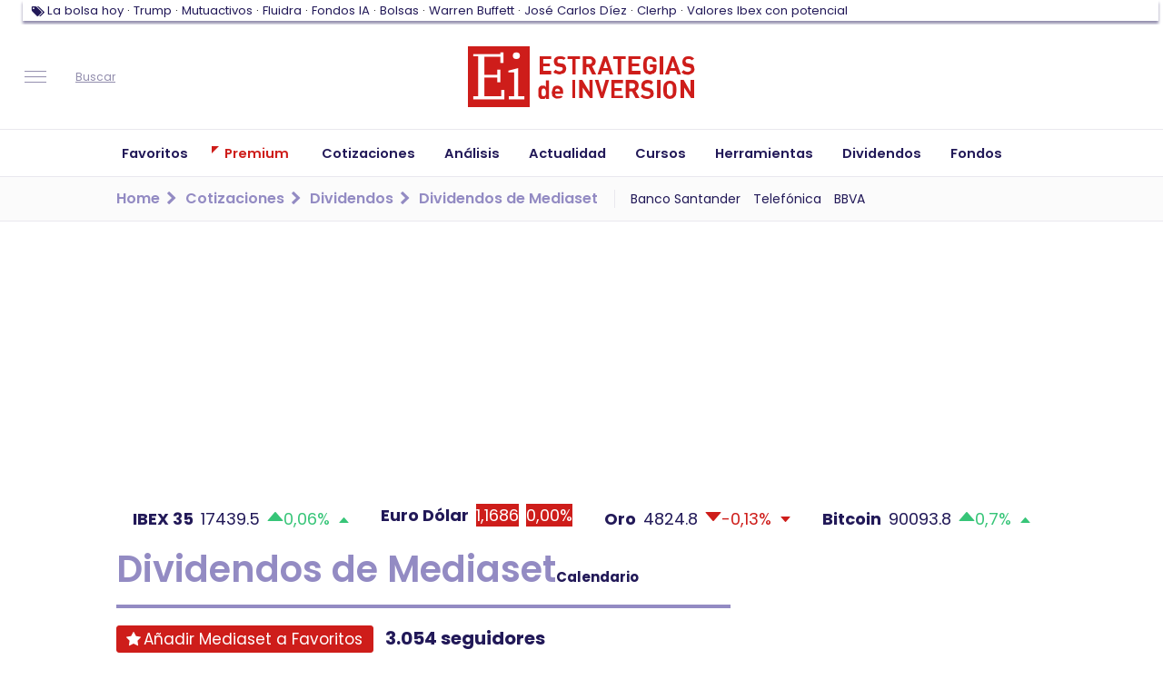

--- FILE ---
content_type: text/html; charset=UTF-8
request_url: https://www.estrategiasdeinversion.com/cotizaciones/dividendos/mediaset
body_size: 42883
content:
<!doctype html><html class="no-js" lang="es"><head><link rel="preload" href="/fonts/eiico/eiico.woff2" as="font" crossorigin="anonymous"><link rel="preload" href="/fonts/poppins/poppins-v15-latin-ext-regular.woff2" as="font" crossorigin="anonymous"><link rel="preload" href="/fonts/poppins/poppins-v15-latin-ext-500.woff2" as="font" crossorigin="anonymous"><link rel="preload" href="/fonts/poppins/poppins-v15-latin-ext-600.woff2" as="font" crossorigin="anonymous"><link rel="preload" href="/fonts/poppins/poppins-v15-latin-ext-700.woff2" as="font" crossorigin="anonymous"><script type="text/javascript">window.gdprAppliesGlobally=false;(function(){function n(e){if(!window.frames[e]){if(document.body&&document.body.firstChild){var t=document.body;var r=document.createElement("iframe");r.style.display="none";r.name=e;r.title=e;t.insertBefore(r,t.firstChild)}else{setTimeout(function(){n(e)},5)}}}function e(r,a,o,s,c){function e(e,t,r,n){if(typeof r!=="function"){return}if(!window[a]){window[a]=[]}var i=false;if(c){i=c(e,n,r)}if(!i){window[a].push({command:e,version:t,callback:r,parameter:n})}}e.stub=true;e.stubVersion=2;function t(n){if(!window[r]||window[r].stub!==true){return}if(!n.data){return}var i=typeof n.data==="string";var e;try{e=i?JSON.parse(n.data):n.data}catch(t){return}if(e[o]){var a=e[o];window[r](a.command,a.version,function(e,t){var r={};r[s]={returnValue:e,success:t,callId:a.callId};n.source.postMessage(i?JSON.stringify(r):r,"*")},a.parameter)}}if(typeof window[r]!=="function"){window[r]=e;if(window.addEventListener){window.addEventListener("message",t,false)}else{window.attachEvent("onmessage",t)}}}e("__uspapi","__uspapiBuffer","__uspapiCall","__uspapiReturn");n("__uspapiLocator");e("__tcfapi","__tcfapiBuffer","__tcfapiCall","__tcfapiReturn");n("__tcfapiLocator");(function(e){var t=document.createElement("link");t.rel="preconnect";t.as="script";var r=document.createElement("link");r.rel="dns-prefetch";r.as="script";var n=document.createElement("link");n.rel="preload";n.as="script";var i=document.createElement("script");i.id="spcloader";i.type="text/javascript";i["async"]=true;i.charset="utf-8";var a="https://sdk.privacy-center.org/"+e+"/loader.js?target="+document.location.hostname;if(window.didomiConfig&&window.didomiConfig.user){var o=window.didomiConfig.user;var s=o.country;var c=o.region;if(s){a=a+"&country="+s;if(c){a=a+"&region="+c}}}t.href="https://sdk.privacy-center.org/";r.href="https://sdk.privacy-center.org/";n.href=a;i.src=a;var d=document.getElementsByTagName("script")[0];d.parentNode.insertBefore(t,d);d.parentNode.insertBefore(r,d);d.parentNode.insertBefore(n,d);d.parentNode.insertBefore(i,d)})("97a87c81-e3dd-410c-9c56-efcb1efbc48d")})();</script><script type="text/javascript">
    window.didomiConfig = {
        integrations: {
            vendors: {
                gcm: {
                    enable: true,
                }
            }
        },
        user: {
            bots: {
                consentRequired: false,
                types: ['crawlers', 'performance']
            }
        }
    }
</script><script type="didomi/javascript">
            (function(w,d,s,l,i){w[l]=w[l]||[];w[l].push({'gtm.start':
                new Date().getTime(),event:'gtm.js'});var f=d.getElementsByTagName(s)[0],
                j=d.createElement(s),dl=l!='dataLayer'?'&l='+l:'';j.async=true;j.src=
                '//www.googletagmanager.com/gtm.js?id='+i+dl;f.parentNode.insertBefore(j,f);
            })(window,document,'script','dataLayer','GTM-7Z6F');
        </script><script>
            window.navigationPage = {'action': 'prod_detail','pageEdition': 'es','pageSectionId': '698','pageType': 'old-market-rates-page','pageCode': '200 (ok)','pageAccess': 'free',}
        </script><meta charset="utf-8"><meta http-equiv="x-ua-compatible" content="ie=edge"><meta name="description" content="Encuentra el calendario de dividendos de Mediaset: fecha de abono, ejercicio, tipo de dividendo, concepto de pago e importe."><meta name="organization" content="Publicaciones Técnicas Profesionales S.L."/><link rel="canonical" href="https://www.estrategiasdeinversion.com/cotizaciones/dividendos/mediaset" /><script type="text/javascript">
        ;window.NREUM||(NREUM={});NREUM.init={privacy:{cookies_enabled:true}};

        ;NREUM.loader_config={accountID:"1583867",trustKey:"1583867",agentID:"47286913",licenseKey:"f6ac81556f",applicationID:"47286850"};
        ;NREUM.info={beacon:"bam.nr-data.net",errorBeacon:"bam.nr-data.net",licenseKey:"f6ac81556f",applicationID:"47286850",sa:1};
        ;/*! For license information please see nr-loader-full-1.252.0.min.js.LICENSE.txt */
        (()=>{var e,t,r={234:(e,t,r)=>{"use strict";r.d(t,{P_:()=>m,Mt:()=>b,C5:()=>s,DL:()=>w,OP:()=>D,lF:()=>j,Yu:()=>E,Dg:()=>v,CX:()=>c,GE:()=>x,sU:()=>O});var n=r(8632),i=r(9567);const o={beacon:n.ce.beacon,errorBeacon:n.ce.errorBeacon,licenseKey:void 0,applicationID:void 0,sa:void 0,queueTime:void 0,applicationTime:void 0,ttGuid:void 0,user:void 0,account:void 0,product:void 0,extra:void 0,jsAttributes:{},userAttributes:void 0,atts:void 0,transactionName:void 0,tNamePlain:void 0},a={};function s(e){if(!e)throw new Error("All info objects require an agent identifier!");if(!a[e])throw new Error("Info for ".concat(e," was never set"));return a[e]}function c(e,t){if(!e)throw new Error("All info objects require an agent identifier!");a[e]=(0,i.D)(t,o);const r=(0,n.ek)(e);r&&(r.info=a[e])}const d=e=>{if(!e||"string"!=typeof e)return!1;try{document.createDocumentFragment().querySelector(e)}catch{return!1}return!0};var u=r(7056),l=r(50);const f="[data-nr-mask]",h=()=>{const e={mask_selector:"*",block_selector:"[data-nr-block]",mask_input_options:{color:!1,date:!1,"datetime-local":!1,email:!1,month:!1,number:!1,range:!1,search:!1,tel:!1,text:!1,time:!1,url:!1,week:!1,textarea:!1,select:!1,password:!0}};return{feature_flags:[],proxy:{assets:void 0,beacon:void 0},privacy:{cookies_enabled:!0},ajax:{deny_list:void 0,block_internal:!0,enabled:!0,harvestTimeSeconds:10,autoStart:!0},distributed_tracing:{enabled:void 0,exclude_newrelic_header:void 0,cors_use_newrelic_header:void 0,cors_use_tracecontext_headers:void 0,allowed_origins:void 0},session:{domain:void 0,expiresMs:u.oD,inactiveMs:u.Hb},ssl:void 0,obfuscate:void 0,jserrors:{enabled:!0,harvestTimeSeconds:10,autoStart:!0},metrics:{enabled:!0,autoStart:!0},page_action:{enabled:!0,harvestTimeSeconds:30,autoStart:!0},page_view_event:{enabled:!0,autoStart:!0},page_view_timing:{enabled:!0,harvestTimeSeconds:30,long_task:!1,autoStart:!0},session_trace:{enabled:!0,harvestTimeSeconds:10,autoStart:!0},harvest:{tooManyRequestsDelay:60},session_replay:{autoStart:!0,enabled:!1,harvestTimeSeconds:60,sampling_rate:10,error_sampling_rate:100,collect_fonts:!1,inline_images:!1,inline_stylesheet:!0,mask_all_inputs:!0,get mask_text_selector(){return e.mask_selector},set mask_text_selector(t){d(t)?e.mask_selector="".concat(t,",").concat(f):""===t||null===t?e.mask_selector=f:(0,l.Z)("An invalid session_replay.mask_selector was provided. '*' will be used.",t)},get block_class(){return"nr-block"},get ignore_class(){return"nr-ignore"},get mask_text_class(){return"nr-mask"},get block_selector(){return e.block_selector},set block_selector(t){d(t)?e.block_selector+=",".concat(t):""!==t&&(0,l.Z)("An invalid session_replay.block_selector was provided and will not be used",t)},get mask_input_options(){return e.mask_input_options},set mask_input_options(t){t&&"object"==typeof t?e.mask_input_options={...t,password:!0}:(0,l.Z)("An invalid session_replay.mask_input_option was provided and will not be used",t)}},spa:{enabled:!0,harvestTimeSeconds:10,autoStart:!0}}},p={},g="All configuration objects require an agent identifier!";function m(e){if(!e)throw new Error(g);if(!p[e])throw new Error("Configuration for ".concat(e," was never set"));return p[e]}function v(e,t){if(!e)throw new Error(g);p[e]=(0,i.D)(t,h());const r=(0,n.ek)(e);r&&(r.init=p[e])}function b(e,t){if(!e)throw new Error(g);var r=m(e);if(r){for(var n=t.split("."),i=0;i<n.length-1;i++)if("object"!=typeof(r=r[n[i]]))return;r=r[n[n.length-1]]}return r}const y={accountID:void 0,trustKey:void 0,agentID:void 0,licenseKey:void 0,applicationID:void 0,xpid:void 0},A={};function w(e){if(!e)throw new Error("All loader-config objects require an agent identifier!");if(!A[e])throw new Error("LoaderConfig for ".concat(e," was never set"));return A[e]}function x(e,t){if(!e)throw new Error("All loader-config objects require an agent identifier!");A[e]=(0,i.D)(t,y);const r=(0,n.ek)(e);r&&(r.loader_config=A[e])}const E=(0,n.mF)().o;var _=r(385),S=r(6818);const T={buildEnv:S.Re,customTransaction:void 0,disabled:!1,distMethod:S.gF,isolatedBacklog:!1,loaderType:void 0,maxBytes:3e4,offset:Math.floor(_._A?.performance?.timeOrigin||_._A?.performance?.timing?.navigationStart||Date.now()),onerror:void 0,origin:""+_._A.location,ptid:void 0,releaseIds:{},session:void 0,xhrWrappable:"function"==typeof _._A.XMLHttpRequest?.prototype?.addEventListener,version:S.q4,denyList:void 0},R={};function D(e){if(!e)throw new Error("All runtime objects require an agent identifier!");if(!R[e])throw new Error("Runtime for ".concat(e," was never set"));return R[e]}function O(e,t){if(!e)throw new Error("All runtime objects require an agent identifier!");R[e]=(0,i.D)(t,T);const r=(0,n.ek)(e);r&&(r.runtime=R[e])}function j(e){return function(e){try{const t=s(e);return!!t.licenseKey&&!!t.errorBeacon&&!!t.applicationID}catch(e){return!1}}(e)}},9567:(e,t,r)=>{"use strict";r.d(t,{D:()=>i});var n=r(50);function i(e,t){try{if(!e||"object"!=typeof e)return(0,n.Z)("Setting a Configurable requires an object as input");if(!t||"object"!=typeof t)return(0,n.Z)("Setting a Configurable requires a model to set its initial properties");const r=Object.create(Object.getPrototypeOf(t),Object.getOwnPropertyDescriptors(t)),o=0===Object.keys(r).length?e:r;for(let a in o)if(void 0!==e[a])try{Array.isArray(e[a])&&Array.isArray(t[a])?r[a]=Array.from(new Set([...e[a],...t[a]])):"object"==typeof e[a]&&"object"==typeof t[a]?r[a]=i(e[a],t[a]):r[a]=e[a]}catch(e){(0,n.Z)("An error occurred while setting a property of a Configurable",e)}return r}catch(e){(0,n.Z)("An error occured while setting a Configurable",e)}}},6818:(e,t,r)=>{"use strict";r.d(t,{Re:()=>i,gF:()=>o,lF:()=>a,q4:()=>n});const n="1.252.0",i="PROD",o="CDN",a="2.0.0-alpha.11"},385:(e,t,r)=>{"use strict";r.d(t,{FN:()=>s,IF:()=>u,Nk:()=>f,Tt:()=>c,_A:()=>o,cv:()=>h,iS:()=>a,il:()=>n,ux:()=>d,v6:()=>i,w1:()=>l});const n="undefined"!=typeof window&&!!window.document,i="undefined"!=typeof WorkerGlobalScope&&("undefined"!=typeof self&&self instanceof WorkerGlobalScope&&self.navigator instanceof WorkerNavigator||"undefined"!=typeof globalThis&&globalThis instanceof WorkerGlobalScope&&globalThis.navigator instanceof WorkerNavigator),o=n?window:"undefined"!=typeof WorkerGlobalScope&&("undefined"!=typeof self&&self instanceof WorkerGlobalScope&&self||"undefined"!=typeof globalThis&&globalThis instanceof WorkerGlobalScope&&globalThis),a=Boolean("hidden"===o?.document?.visibilityState),s=""+o?.location,c=/iPad|iPhone|iPod/.test(o.navigator?.userAgent),d=c&&"undefined"==typeof SharedWorker,u=(()=>{const e=o.navigator?.userAgent?.match(/Firefox[/\s](\d+\.\d+)/);return Array.isArray(e)&&e.length>=2?+e[1]:0})(),l=Boolean(n&&window.document.documentMode),f=!!o.navigator?.sendBeacon,h=Math.floor(o?.performance?.timeOrigin||o?.performance?.timing?.navigationStart||Date.now())},1117:(e,t,r)=>{"use strict";r.d(t,{w:()=>o});var n=r(50);const i={agentIdentifier:"",ee:void 0};class o{constructor(e){try{if("object"!=typeof e)return(0,n.Z)("shared context requires an object as input");this.sharedContext={},Object.assign(this.sharedContext,i),Object.entries(e).forEach((e=>{let[t,r]=e;Object.keys(i).includes(t)&&(this.sharedContext[t]=r)}))}catch(e){(0,n.Z)("An error occured while setting SharedContext",e)}}}},8e3:(e,t,r)=>{"use strict";r.d(t,{L:()=>u,R:()=>c});var n=r(8325),i=r(1284),o=r(4322),a=r(3325);const s={};function c(e,t){const r={staged:!1,priority:a.p[t]||0};d(e),s[e].get(t)||s[e].set(t,r)}function d(e){e&&(s[e]||(s[e]=new Map))}function u(){let e=arguments.length>0&&void 0!==arguments[0]?arguments[0]:"",t=arguments.length>1&&void 0!==arguments[1]?arguments[1]:"feature",r=arguments.length>2&&void 0!==arguments[2]&&arguments[2];if(d(e),!e||!s[e].get(t)||r)return c(t);s[e].get(t).staged=!0;const a=[...s[e]];function c(t){const r=e?n.ee.get(e):n.ee,a=o.X.handlers;if(r.backlog&&a){var s=r.backlog[t],c=a[t];if(c){for(var d=0;s&&d<s.length;++d)l(s[d],c);(0,i.D)(c,(function(e,t){(0,i.D)(t,(function(t,r){r[0].on(e,r[1])}))}))}delete a[t],r.backlog[t]=null,r.emit("drain-"+t,[])}}a.every((e=>{let[t,r]=e;return r.staged}))&&(a.sort(((e,t)=>e[1].priority-t[1].priority)),a.forEach((t=>{let[r]=t;s[e].delete(r),c(r)})))}function l(e,t){var r=e[1];(0,i.D)(t[r],(function(t,r){var n=e[0];if(r[0]===n){var i=r[1],o=e[3],a=e[2];i.apply(o,a)}}))}},8325:(e,t,r)=>{"use strict";r.d(t,{A:()=>c,ee:()=>d});var n=r(8632),i=r(2210),o=r(234);class a{constructor(e){this.contextId=e}}var s=r(3117);const c="nr@context:".concat(s.a),d=function e(t,r){var n={},s={},u={},f=!1;try{f=16===r.length&&(0,o.OP)(r).isolatedBacklog}catch(e){}var h={on:g,addEventListener:g,removeEventListener:function(e,t){var r=n[e];if(!r)return;for(var i=0;i<r.length;i++)r[i]===t&&r.splice(i,1)},emit:function(e,r,n,i,o){!1!==o&&(o=!0);if(d.aborted&&!i)return;t&&o&&t.emit(e,r,n);for(var a=p(n),c=m(e),u=c.length,l=0;l<u;l++)c[l].apply(a,r);var f=b()[s[e]];f&&f.push([h,e,r,a]);return a},get:v,listeners:m,context:p,buffer:function(e,t){const r=b();if(t=t||"feature",h.aborted)return;Object.entries(e||{}).forEach((e=>{let[n,i]=e;s[i]=t,t in r||(r[t]=[])}))},abort:l,aborted:!1,isBuffering:function(e){return!!b()[s[e]]},debugId:r,backlog:f?{}:t&&"object"==typeof t.backlog?t.backlog:{}};return h;function p(e){return e&&e instanceof a?e:e?(0,i.X)(e,c,(()=>new a(c))):new a(c)}function g(e,t){n[e]=m(e).concat(t)}function m(e){return n[e]||[]}function v(t){return u[t]=u[t]||e(h,t)}function b(){return h.backlog}}(void 0,"globalEE"),u=(0,n.fP)();function l(){d.aborted=!0,Object.keys(d.backlog).forEach((e=>{delete d.backlog[e]}))}u.ee||(u.ee=d)},5546:(e,t,r)=>{"use strict";r.d(t,{E:()=>n,p:()=>i});var n=r(8325).ee.get("handle");function i(e,t,r,i,o){o?(o.buffer([e],i),o.emit(e,t,r)):(n.buffer([e],i),n.emit(e,t,r))}},4322:(e,t,r)=>{"use strict";r.d(t,{X:()=>o});var n=r(5546);o.on=a;var i=o.handlers={};function o(e,t,r,o){a(o||n.E,i,e,t,r)}function a(e,t,r,i,o){o||(o="feature"),e||(e=n.E);var a=t[o]=t[o]||{};(a[r]=a[r]||[]).push([e,i])}},3239:(e,t,r)=>{"use strict";r.d(t,{bP:()=>s,iz:()=>c,m$:()=>a});var n=r(385);let i=!1,o=!1;try{const e={get passive(){return i=!0,!1},get signal(){return o=!0,!1}};n._A.addEventListener("test",null,e),n._A.removeEventListener("test",null,e)}catch(e){}function a(e,t){return i||o?{capture:!!e,passive:i,signal:t}:!!e}function s(e,t){let r=arguments.length>2&&void 0!==arguments[2]&&arguments[2],n=arguments.length>3?arguments[3]:void 0;window.addEventListener(e,t,a(r,n))}function c(e,t){let r=arguments.length>2&&void 0!==arguments[2]&&arguments[2],n=arguments.length>3?arguments[3]:void 0;document.addEventListener(e,t,a(r,n))}},3117:(e,t,r)=>{"use strict";r.d(t,{a:()=>n});const n=(0,r(4402).Rl)()},4402:(e,t,r)=>{"use strict";r.d(t,{Ht:()=>d,M:()=>c,Rl:()=>a,ky:()=>s});var n=r(385);const i="xxxxxxxx-xxxx-4xxx-yxxx-xxxxxxxxxxxx";function o(e,t){return e?15&e[t]:16*Math.random()|0}function a(){const e=n._A?.crypto||n._A?.msCrypto;let t,r=0;return e&&e.getRandomValues&&(t=e.getRandomValues(new Uint8Array(30))),i.split("").map((e=>"x"===e?o(t,r++).toString(16):"y"===e?(3&o()|8).toString(16):e)).join("")}function s(e){const t=n._A?.crypto||n._A?.msCrypto;let r,i=0;t&&t.getRandomValues&&(r=t.getRandomValues(new Uint8Array(e)));const a=[];for(var s=0;s<e;s++)a.push(o(r,i++).toString(16));return a.join("")}function c(){return s(16)}function d(){return s(32)}},7056:(e,t,r)=>{"use strict";r.d(t,{Bq:()=>n,Hb:()=>o,IK:()=>c,oD:()=>i,uT:()=>s,wO:()=>a});const n="NRBA",i=144e5,o=18e5,a={PAUSE:"session-pause",RESET:"session-reset",RESUME:"session-resume",UPDATE:"session-update"},s={SAME_TAB:"same-tab",CROSS_TAB:"cross-tab"},c={OFF:0,FULL:1,ERROR:2}},7894:(e,t,r)=>{"use strict";function n(){return Math.round(performance.now())}r.d(t,{z:()=>n})},7243:(e,t,r)=>{"use strict";r.d(t,{e:()=>i});var n=r(385);function i(e){if(0===(e||"").indexOf("data:"))return{protocol:"data"};try{const t=new URL(e,location.href),r={port:t.port,hostname:t.hostname,pathname:t.pathname,search:t.search,protocol:t.protocol.slice(0,t.protocol.indexOf(":")),sameOrigin:t.protocol===n._A?.location?.protocol&&t.host===n._A?.location?.host};return r.port&&""!==r.port||("http:"===t.protocol&&(r.port="80"),"https:"===t.protocol&&(r.port="443")),r.pathname&&""!==r.pathname?r.pathname.startsWith("/")||(r.pathname="/".concat(r.pathname)):r.pathname="/",r}catch(e){return{}}}},50:(e,t,r)=>{"use strict";function n(e,t){"function"==typeof console.warn&&(console.warn("New Relic: ".concat(e)),t&&console.warn(t))}r.d(t,{Z:()=>n})},2825:(e,t,r)=>{"use strict";r.d(t,{N:()=>u,T:()=>l});var n=r(8325),i=r(5546),o=r(3325),a=r(385);const s="newrelic";const c={stn:[o.D.sessionTrace],err:[o.D.jserrors,o.D.metrics],ins:[o.D.pageAction],spa:[o.D.spa],sr:[o.D.sessionReplay,o.D.sessionTrace]},d=new Set;function u(e,t){const r=n.ee.get(t);e&&"object"==typeof e&&(d.has(t)||(Object.entries(e).forEach((e=>{let[t,n]=e;c[t]?c[t].forEach((e=>{n?(0,i.p)("feat-"+t,[],void 0,e,r):(0,i.p)("block-"+t,[],void 0,e,r),(0,i.p)("rumresp-"+t,[Boolean(n)],void 0,e,r)})):n&&(0,i.p)("feat-"+t,[],void 0,void 0,r),l[t]=Boolean(n)})),Object.keys(c).forEach((e=>{void 0===l[e]&&(c[e]?.forEach((t=>(0,i.p)("rumresp-"+e,[!1],void 0,t,r))),l[e]=!1)})),d.add(t),function(){let e=arguments.length>0&&void 0!==arguments[0]?arguments[0]:{};try{a._A.dispatchEvent(new CustomEvent(s,{detail:e}))}catch(e){}}({loaded:!0})))}const l={}},2210:(e,t,r)=>{"use strict";r.d(t,{X:()=>i});var n=Object.prototype.hasOwnProperty;function i(e,t,r){if(n.call(e,t))return e[t];var i=r();if(Object.defineProperty&&Object.keys)try{return Object.defineProperty(e,t,{value:i,writable:!0,enumerable:!1}),i}catch(e){}return e[t]=i,i}},1284:(e,t,r)=>{"use strict";r.d(t,{D:()=>n});const n=(e,t)=>Object.entries(e||{}).map((e=>{let[r,n]=e;return t(r,n)}))},4351:(e,t,r)=>{"use strict";r.d(t,{P:()=>o});var n=r(8325);const i=()=>{const e=new WeakSet;return(t,r)=>{if("object"==typeof r&&null!==r){if(e.has(r))return;e.add(r)}return r}};function o(e){try{return JSON.stringify(e,i())}catch(e){try{n.ee.emit("internal-error",[e])}catch(e){}}}},3960:(e,t,r)=>{"use strict";r.d(t,{KB:()=>a,b2:()=>o});var n=r(3239);function i(){return"undefined"==typeof document||"complete"===document.readyState}function o(e,t){if(i())return e();(0,n.bP)("load",e,t)}function a(e){if(i())return e();(0,n.iz)("DOMContentLoaded",e)}},8632:(e,t,r)=>{"use strict";r.d(t,{EZ:()=>u,ce:()=>o,ek:()=>d,fP:()=>a,gG:()=>l,h5:()=>c,mF:()=>s});var n=r(7894),i=r(385);const o={beacon:"bam.nr-data.net",errorBeacon:"bam.nr-data.net"};function a(){return i._A.NREUM||(i._A.NREUM={}),void 0===i._A.newrelic&&(i._A.newrelic=i._A.NREUM),i._A.NREUM}function s(){let e=a();return e.o||(e.o={ST:i._A.setTimeout,SI:i._A.setImmediate,CT:i._A.clearTimeout,XHR:i._A.XMLHttpRequest,REQ:i._A.Request,EV:i._A.Event,PR:i._A.Promise,MO:i._A.MutationObserver,FETCH:i._A.fetch}),e}function c(e,t){let r=a();r.initializedAgents??={},t.initializedAt={ms:(0,n.z)(),date:new Date},r.initializedAgents[e]=t}function d(e){let t=a();return t.initializedAgents?.[e]}function u(e,t){a()[e]=t}function l(){return function(){let e=a();const t=e.info||{};e.info={beacon:o.beacon,errorBeacon:o.errorBeacon,...t}}(),function(){let e=a();const t=e.init||{};e.init={...t}}(),s(),function(){let e=a();const t=e.loader_config||{};e.loader_config={...t}}(),a()}},7956:(e,t,r)=>{"use strict";r.d(t,{N:()=>i});var n=r(3239);function i(e){let t=arguments.length>1&&void 0!==arguments[1]&&arguments[1],r=arguments.length>2?arguments[2]:void 0,i=arguments.length>3?arguments[3]:void 0;(0,n.iz)("visibilitychange",(function(){if(t)return void("hidden"===document.visibilityState&&e());e(document.visibilityState)}),r,i)}},1214:(e,t,r)=>{"use strict";r.d(t,{em:()=>b,u5:()=>R,QU:()=>j,Kf:()=>N});var n=r(8325),i=r(3117);const o="nr@original:".concat(i.a);var a=Object.prototype.hasOwnProperty,s=!1;function c(e,t){return e||(e=n.ee),r.inPlace=function(e,t,n,i,o){n||(n="");const a="-"===n.charAt(0);for(let s=0;s<t.length;s++){const c=t[s],d=e[c];u(d)||(e[c]=r(d,a?c+n:n,i,c,o))}},r.flag=o,r;function r(t,r,n,s,c){return u(t)?t:(r||(r=""),nrWrapper[o]=t,function(e,t,r){if(Object.defineProperty&&Object.keys)try{return Object.keys(e).forEach((function(r){Object.defineProperty(t,r,{get:function(){return e[r]},set:function(t){return e[r]=t,t}})})),t}catch(e){d([e],r)}for(var n in e)a.call(e,n)&&(t[n]=e[n])}(t,nrWrapper,e),nrWrapper);function nrWrapper(){var o,a,u,l;try{a=this,o=[...arguments],u="function"==typeof n?n(o,a):n||{}}catch(t){d([t,"",[o,a,s],u],e)}i(r+"start",[o,a,s],u,c);try{return l=t.apply(a,o)}catch(e){throw i(r+"err",[o,a,e],u,c),e}finally{i(r+"end",[o,a,l],u,c)}}}function i(r,n,i,o){if(!s||t){var a=s;s=!0;try{e.emit(r,n,i,t,o)}catch(t){d([t,r,n,i],e)}s=a}}}function d(e,t){t||(t=n.ee);try{t.emit("internal-error",e)}catch(e){}}function u(e){return!(e&&"function"==typeof e&&e.apply&&!e[o])}var l=r(2210),f=r(385);const h={},p=f._A.XMLHttpRequest,g="addEventListener",m="removeEventListener",v="nr@wrapped:".concat(n.A);function b(e){var t=function(e){return(e||n.ee).get("events")}(e);if(h[t.debugId]++)return t;h[t.debugId]=1;var r=c(t,!0);function i(e){r.inPlace(e,[g,m],"-",o)}function o(e,t){return e[1]}return"getPrototypeOf"in Object&&(f.il&&y(document,i),y(f._A,i),y(p.prototype,i)),t.on(g+"-start",(function(e,t){var n=e[1];if(null!==n&&("function"==typeof n||"object"==typeof n)){var i=(0,l.X)(n,v,(function(){var e={object:function(){if("function"!=typeof n.handleEvent)return;return n.handleEvent.apply(n,arguments)},function:n}[typeof n];return e?r(e,"fn-",null,e.name||"anonymous"):n}));this.wrapped=e[1]=i}})),t.on(m+"-start",(function(e){e[1]=this.wrapped||e[1]})),t}function y(e,t){let r=e;for(;"object"==typeof r&&!Object.prototype.hasOwnProperty.call(r,g);)r=Object.getPrototypeOf(r);for(var n=arguments.length,i=new Array(n>2?n-2:0),o=2;o<n;o++)i[o-2]=arguments[o];r&&t(r,...i)}var A="fetch-",w=A+"body-",x=["arrayBuffer","blob","json","text","formData"],E=f._A.Request,_=f._A.Response,S="prototype";const T={};function R(e){const t=function(e){return(e||n.ee).get("fetch")}(e);if(!(E&&_&&f._A.fetch))return t;if(T[t.debugId]++)return t;function r(e,r,i){var o=e[r];"function"==typeof o&&(e[r]=function(){var e,r=[...arguments],a={};t.emit(i+"before-start",[r],a),a[n.A]&&a[n.A].dt&&(e=a[n.A].dt);var s=o.apply(this,r);return t.emit(i+"start",[r,e],s),s.then((function(e){return t.emit(i+"end",[null,e],s),e}),(function(e){throw t.emit(i+"end",[e],s),e}))})}return T[t.debugId]=1,x.forEach((e=>{r(E[S],e,w),r(_[S],e,w)})),r(f._A,"fetch",A),t.on(A+"end",(function(e,r){var n=this;if(r){var i=r.headers.get("content-length");null!==i&&(n.rxSize=i),t.emit(A+"done",[null,r],n)}else t.emit(A+"done",[e],n)})),t}const D={},O=["pushState","replaceState"];function j(e){const t=function(e){return(e||n.ee).get("history")}(e);return!f.il||D[t.debugId]++||(D[t.debugId]=1,c(t).inPlace(window.history,O,"-")),t}var I=r(3239);var P=r(50);const C={},k=["open","send"];function N(e){var t=e||n.ee;const r=function(e){return(e||n.ee).get("xhr")}(t);if(C[r.debugId]++)return r;C[r.debugId]=1,b(t);var i=c(r),o=f._A.XMLHttpRequest,a=f._A.MutationObserver,s=f._A.Promise,d=f._A.setInterval,u="readystatechange",l=["onload","onerror","onabort","onloadstart","onloadend","onprogress","ontimeout"],h=[],p=f._A.XMLHttpRequest=function(e){const t=new o(e),n=r.context(t);try{r.emit("new-xhr",[t],n),t.addEventListener(u,(a=n,function(){var e=this;e.readyState>3&&!a.resolved&&(a.resolved=!0,r.emit("xhr-resolved",[],e)),i.inPlace(e,l,"fn-",w)}),(0,I.m$)(!1))}catch(e){(0,P.Z)("An error occurred while intercepting XHR",e);try{r.emit("internal-error",[e])}catch(e){}}var a;return t};function g(e,t){i.inPlace(t,["onreadystatechange"],"fn-",w)}if(function(e,t){for(var r in e)t[r]=e[r]}(o,p),p.prototype=o.prototype,i.inPlace(p.prototype,k,"-xhr-",w),r.on("send-xhr-start",(function(e,t){g(e,t),function(e){h.push(e),a&&(m?m.then(A):d?d(A):(v=-v,y.data=v))}(t)})),r.on("open-xhr-start",g),a){var m=s&&s.resolve();if(!d&&!s){var v=1,y=document.createTextNode(v);new a(A).observe(y,{characterData:!0})}}else t.on("fn-end",(function(e){e[0]&&e[0].type===u||A()}));function A(){for(var e=0;e<h.length;e++)g(0,h[e]);h.length&&(h=[])}function w(e,t){return t}return r}},7825:(e,t,r)=>{"use strict";r.d(t,{t:()=>n});const n=r(3325).D.ajax},6660:(e,t,r)=>{"use strict";r.d(t,{t:()=>n});const n=r(3325).D.jserrors},3081:(e,t,r)=>{"use strict";r.d(t,{gF:()=>o,mY:()=>i,t9:()=>n,vz:()=>s,xS:()=>a});const n=r(3325).D.metrics,i="sm",o="cm",a="storeSupportabilityMetrics",s="storeEventMetrics"},4649:(e,t,r)=>{"use strict";r.d(t,{t:()=>n});const n=r(3325).D.pageAction},7633:(e,t,r)=>{"use strict";r.d(t,{t:()=>n});const n=r(3325).D.pageViewEvent},9251:(e,t,r)=>{"use strict";r.d(t,{t:()=>n});const n=r(3325).D.pageViewTiming},7144:(e,t,r)=>{"use strict";r.d(t,{J0:()=>l,Mi:()=>u,Vb:()=>o,Ye:()=>s,fm:()=>c,i9:()=>a,t9:()=>i,u0:()=>d});var n=r(7056);const i=r(3325).D.sessionReplay,o=.12,a={DomContentLoaded:0,Load:1,FullSnapshot:2,IncrementalSnapshot:3,Meta:4,Custom:5},s=1e6,c=64e3,d={[n.IK.ERROR]:15e3,[n.IK.FULL]:3e5,[n.IK.OFF]:0},u={RESET:{message:"Session was reset",sm:"Reset"},IMPORT:{message:"Recorder failed to import",sm:"Import"},TOO_MANY:{message:"429: Too Many Requests",sm:"Too-Many"},TOO_BIG:{message:"Payload was too large",sm:"Too-Big"},CROSS_TAB:{message:"Session Entity was set to OFF on another tab",sm:"Cross-Tab"},ENTITLEMENTS:{message:"Session Replay is not allowed and will not be started",sm:"Entitlement"}},l=5e3},3614:(e,t,r)=>{"use strict";r.d(t,{BST_RESOURCE:()=>i,END:()=>s,FEATURE_NAME:()=>n,FN_END:()=>d,FN_START:()=>c,PUSH_STATE:()=>u,RESOURCE:()=>o,START:()=>a});const n=r(3325).D.sessionTrace,i="bstResource",o="resource",a="-start",s="-end",c="fn"+a,d="fn"+s,u="pushState"},5938:(e,t,r)=>{"use strict";r.d(t,{W:()=>i});var n=r(8325);class i{constructor(e,t,r){this.agentIdentifier=e,this.aggregator=t,this.ee=n.ee.get(e),this.featureName=r,this.blocked=!1}}},7530:(e,t,r)=>{"use strict";r.d(t,{j:()=>b});var n=r(3325),i=r(234),o=r(5546),a=r(8325),s=r(7894),c=r(8e3),d=r(3960),u=r(385),l=r(50),f=r(3081),h=r(8632);function p(){const e=(0,h.gG)();["setErrorHandler","finished","addToTrace","addRelease","addPageAction","setCurrentRouteName","setPageViewName","setCustomAttribute","interaction","noticeError","setUserId","setApplicationVersion","start","recordReplay","pauseReplay"].forEach((t=>{e[t]=function(){for(var r=arguments.length,n=new Array(r),i=0;i<r;i++)n[i]=arguments[i];return function(t){for(var r=arguments.length,n=new Array(r>1?r-1:0),i=1;i<r;i++)n[i-1]=arguments[i];let o=[];return Object.values(e.initializedAgents).forEach((e=>{e.exposed&&e.api[t]&&o.push(e.api[t](...n))})),o.length>1?o:o[0]}(t,...n)}}))}var g=r(2825);const m=e=>{const t=e.startsWith("http");e+="/",r.p=t?e:"https://"+e};let v=!1;function b(e){let t=arguments.length>1&&void 0!==arguments[1]?arguments[1]:{},b=arguments.length>2?arguments[2]:void 0,y=arguments.length>3?arguments[3]:void 0,{init:A,info:w,loader_config:x,runtime:E={loaderType:b},exposed:_=!0}=t;const S=(0,h.gG)();w||(A=S.init,w=S.info,x=S.loader_config),(0,i.Dg)(e.agentIdentifier,A||{}),(0,i.GE)(e.agentIdentifier,x||{}),w.jsAttributes??={},u.v6&&(w.jsAttributes.isWorker=!0),(0,i.CX)(e.agentIdentifier,w);const T=(0,i.P_)(e.agentIdentifier),R=[w.beacon,w.errorBeacon];v||(T.proxy.assets&&(m(T.proxy.assets),R.push(T.proxy.assets)),T.proxy.beacon&&R.push(T.proxy.beacon),p(),(0,h.EZ)("activatedFeatures",g.T)),E.denyList=[...T.ajax.deny_list||[],...T.ajax.block_internal?R:[]],(0,i.sU)(e.agentIdentifier,E),void 0===e.api&&(e.api=function(e,t){t||(0,c.R)(e,"api");const h={};var p=a.ee.get(e),g=p.get("tracer"),m="api-",v=m+"ixn-";function b(t,r,n,o){const a=(0,i.C5)(e);return null===r?delete a.jsAttributes[t]:(0,i.CX)(e,{...a,jsAttributes:{...a.jsAttributes,[t]:r}}),w(m,n,!0,o||null===r?"session":void 0)(t,r)}function y(){}["setErrorHandler","finished","addToTrace","addRelease"].forEach((e=>{h[e]=w(m,e,!0,"api")})),h.addPageAction=w(m,"addPageAction",!0,n.D.pageAction),h.setCurrentRouteName=w(m,"routeName",!0,n.D.spa),h.setPageViewName=function(t,r){if("string"==typeof t)return"/"!==t.charAt(0)&&(t="/"+t),(0,i.OP)(e).customTransaction=(r||"http://custom.transaction")+t,w(m,"setPageViewName",!0)()},h.setCustomAttribute=function(e,t){let r=arguments.length>2&&void 0!==arguments[2]&&arguments[2];if("string"==typeof e){if(["string","number","boolean"].includes(typeof t)||null===t)return b(e,t,"setCustomAttribute",r);(0,l.Z)("Failed to execute setCustomAttribute.\nNon-null value must be a string, number or boolean type, but a type of <".concat(typeof t,"> was provided."))}else(0,l.Z)("Failed to execute setCustomAttribute.\nName must be a string type, but a type of <".concat(typeof e,"> was provided."))},h.setUserId=function(e){if("string"==typeof e||null===e)return b("enduser.id",e,"setUserId",!0);(0,l.Z)("Failed to execute setUserId.\nNon-null value must be a string type, but a type of <".concat(typeof e,"> was provided."))},h.setApplicationVersion=function(e){if("string"==typeof e||null===e)return b("application.version",e,"setApplicationVersion",!1);(0,l.Z)("Failed to execute setApplicationVersion. Expected <String | null>, but got <".concat(typeof e,">."))},h.start=e=>{try{const t=e?"defined":"undefined";(0,o.p)(f.xS,["API/start/".concat(t,"/called")],void 0,n.D.metrics,p);const r=Object.values(n.D);if(void 0===e)e=r;else{if((e=Array.isArray(e)&&e.length?e:[e]).some((e=>!r.includes(e))))return(0,l.Z)("Invalid feature name supplied. Acceptable feature names are: ".concat(r));e.includes(n.D.pageViewEvent)||e.push(n.D.pageViewEvent)}e.forEach((e=>{p.emit("".concat(e,"-opt-in"))}))}catch(e){(0,l.Z)("An unexpected issue occurred",e)}},h.recordReplay=function(){(0,o.p)(f.xS,["API/recordReplay/called"],void 0,n.D.metrics,p),(0,o.p)("recordReplay",[],void 0,n.D.sessionReplay,p)},h.pauseReplay=function(){(0,o.p)(f.xS,["API/pauseReplay/called"],void 0,n.D.metrics,p),(0,o.p)("pauseReplay",[],void 0,n.D.sessionReplay,p)},h.interaction=function(){return(new y).get()};var A=y.prototype={createTracer:function(e,t){var r={},i=this,a="function"==typeof t;return(0,o.p)(f.xS,["API/createTracer/called"],void 0,n.D.metrics,p),(0,o.p)(v+"tracer",[(0,s.z)(),e,r],i,n.D.spa,p),function(){if(g.emit((a?"":"no-")+"fn-start",[(0,s.z)(),i,a],r),a)try{return t.apply(this,arguments)}catch(e){throw g.emit("fn-err",[arguments,this,e],r),e}finally{g.emit("fn-end",[(0,s.z)()],r)}}}};function w(e,t,r,i){return function(){return(0,o.p)(f.xS,["API/"+t+"/called"],void 0,n.D.metrics,p),i&&(0,o.p)(e+t,[(0,s.z)(),...arguments],r?null:this,i,p),r?void 0:this}}function x(){r.e(63).then(r.bind(r,7438)).then((t=>{let{setAPI:r}=t;r(e),(0,c.L)(e,"api")})).catch((()=>{(0,l.Z)("Downloading runtime APIs failed..."),(0,c.L)(e,"api",!0)}))}return["actionText","setName","setAttribute","save","ignore","onEnd","getContext","end","get"].forEach((e=>{A[e]=w(v,e,void 0,n.D.spa)})),h.noticeError=function(e,t){"string"==typeof e&&(e=new Error(e)),(0,o.p)(f.xS,["API/noticeError/called"],void 0,n.D.metrics,p),(0,o.p)("err",[e,(0,s.z)(),!1,t],void 0,n.D.jserrors,p)},u.il?(0,d.b2)((()=>x()),!0):x(),h}(e.agentIdentifier,y)),void 0===e.exposed&&(e.exposed=_),v=!0}},1926:(e,t,r)=>{r.nc=(()=>{try{return document?.currentScript?.nonce}catch(e){}return""})()},3325:(e,t,r)=>{"use strict";r.d(t,{D:()=>n,p:()=>i});const n={ajax:"ajax",jserrors:"jserrors",metrics:"metrics",pageAction:"page_action",pageViewEvent:"page_view_event",pageViewTiming:"page_view_timing",sessionReplay:"session_replay",sessionTrace:"session_trace",spa:"spa"},i={[n.pageViewEvent]:1,[n.pageViewTiming]:2,[n.metrics]:3,[n.jserrors]:4,[n.ajax]:5,[n.sessionTrace]:6,[n.pageAction]:7,[n.spa]:8,[n.sessionReplay]:9}}},n={};function i(e){var t=n[e];if(void 0!==t)return t.exports;var o=n[e]={exports:{}};return r[e](o,o.exports,i),o.exports}i.m=r,i.d=(e,t)=>{for(var r in t)i.o(t,r)&&!i.o(e,r)&&Object.defineProperty(e,r,{enumerable:!0,get:t[r]})},i.f={},i.e=e=>Promise.all(Object.keys(i.f).reduce(((t,r)=>(i.f[r](e,t),t)),[])),i.u=e=>({63:"nr-full",110:"nr-full-compressor",379:"nr-full-recorder"}[e]+"-1.252.0.min.js"),i.o=(e,t)=>Object.prototype.hasOwnProperty.call(e,t),e={},t="NRBA-1.252.0.PROD:",i.l=(r,n,o,a)=>{if(e[r])e[r].push(n);else{var s,c;if(void 0!==o)for(var d=document.getElementsByTagName("script"),u=0;u<d.length;u++){var l=d[u];if(l.getAttribute("src")==r||l.getAttribute("data-webpack")==t+o){s=l;break}}if(!s){c=!0;var f={63:"sha512-3nBzok0iRTVnMraefvdnMHqTBDGuWzenNZkdHTvfsHoF3PhwvVV9Jh34QUD39PYVTsziOxvYYjQoN8x4BTZXKA==",379:"sha512-rBBHuCKXOnU+CUD7z5J9jIo7R+RPvZruckcMJdc0v+wOyDyqYgjzSWEar/uf/aAlD16+wpAUyJI6l5SmoD1cgg==",110:"sha512-08Aq1XT2F9L5MMbjHa2AV9ky2MGy4gPOz7Jgum1HzWBl3/J4iadu6kvwRvOL6TgYN/qzGQBRhilZPLh5ER0IIQ=="};(s=document.createElement("script")).charset="utf-8",s.timeout=120,i.nc&&s.setAttribute("nonce",i.nc),s.setAttribute("data-webpack",t+o),s.src=r,0!==s.src.indexOf(window.location.origin+"/")&&(s.crossOrigin="anonymous"),f[a]&&(s.integrity=f[a])}e[r]=[n];var h=(t,n)=>{s.onerror=s.onload=null,clearTimeout(p);var i=e[r];if(delete e[r],s.parentNode&&s.parentNode.removeChild(s),i&&i.forEach((e=>e(n))),t)return t(n)},p=setTimeout(h.bind(null,void 0,{type:"timeout",target:s}),12e4);s.onerror=h.bind(null,s.onerror),s.onload=h.bind(null,s.onload),c&&document.head.appendChild(s)}},i.r=e=>{"undefined"!=typeof Symbol&&Symbol.toStringTag&&Object.defineProperty(e,Symbol.toStringTag,{value:"Module"}),Object.defineProperty(e,"__esModule",{value:!0})},i.p="https://js-agent.newrelic.com/",(()=>{var e={29:0,789:0};i.f.j=(t,r)=>{var n=i.o(e,t)?e[t]:void 0;if(0!==n)if(n)r.push(n[2]);else{var o=new Promise(((r,i)=>n=e[t]=[r,i]));r.push(n[2]=o);var a=i.p+i.u(t),s=new Error;i.l(a,(r=>{if(i.o(e,t)&&(0!==(n=e[t])&&(e[t]=void 0),n)){var o=r&&("load"===r.type?"missing":r.type),a=r&&r.target&&r.target.src;s.message="Loading chunk "+t+" failed.\n("+o+": "+a+")",s.name="ChunkLoadError",s.type=o,s.request=a,n[1](s)}}),"chunk-"+t,t)}};var t=(t,r)=>{var n,o,[a,s,c]=r,d=0;if(a.some((t=>0!==e[t]))){for(n in s)i.o(s,n)&&(i.m[n]=s[n]);if(c)c(i)}for(t&&t(r);d<a.length;d++)o=a[d],i.o(e,o)&&e[o]&&e[o][0](),e[o]=0},r=self["webpackChunk:NRBA-1.252.0.PROD"]=self["webpackChunk:NRBA-1.252.0.PROD"]||[];r.forEach(t.bind(null,0)),r.push=t.bind(null,r.push.bind(r))})(),(()=>{"use strict";i(1926);var e=i(50);class t{#e(t){for(var r=arguments.length,n=new Array(r>1?r-1:0),i=1;i<r;i++)n[i-1]=arguments[i];if("function"==typeof this.api?.[t])return this.api[t](...n);(0,e.Z)("Call to agent api ".concat(t," failed. The API is not currently initialized."))}addPageAction(e,t){return this.#e("addPageAction",e,t)}setPageViewName(e,t){return this.#e("setPageViewName",e,t)}setCustomAttribute(e,t,r){return this.#e("setCustomAttribute",e,t,r)}noticeError(e,t){return this.#e("noticeError",e,t)}setUserId(e){return this.#e("setUserId",e)}setApplicationVersion(e){return this.#e("setApplicationVersion",e)}setErrorHandler(e){return this.#e("setErrorHandler",e)}finished(e){return this.#e("finished",e)}addRelease(e,t){return this.#e("addRelease",e,t)}start(e){return this.#e("start",e)}recordReplay(){return this.#e("recordReplay")}pauseReplay(){return this.#e("pauseReplay")}addToTrace(e){return this.#e("addToTrace",e)}setCurrentRouteName(e){return this.#e("setCurrentRouteName",e)}interaction(){return this.#e("interaction")}}var r=i(3325),n=i(234);const o=Object.values(r.D);function a(e){const t={};return o.forEach((r=>{t[r]=function(e,t){return!1!==(0,n.Mt)(t,"".concat(e,".enabled"))}(r,e)})),t}var s=i(7530);var c=i(8e3),d=i(5938),u=i(3960),l=i(385);class f extends d.W{constructor(e,t,r){let i=!(arguments.length>3&&void 0!==arguments[3])||arguments[3];super(e,t,r),this.auto=i,this.abortHandler=void 0,this.featAggregate=void 0,this.onAggregateImported=void 0,!1===(0,n.Mt)(this.agentIdentifier,"".concat(this.featureName,".autoStart"))&&(this.auto=!1),this.auto&&(0,c.R)(e,r)}importAggregator(){let t=arguments.length>0&&void 0!==arguments[0]?arguments[0]:{};if(this.featAggregate)return;if(!this.auto)return void this.ee.on("".concat(this.featureName,"-opt-in"),(()=>{(0,c.R)(this.agentIdentifier,this.featureName),this.auto=!0,this.importAggregator()}));const r=l.il&&!0===(0,n.Mt)(this.agentIdentifier,"privacy.cookies_enabled");let o;this.onAggregateImported=new Promise((e=>{o=e}));const a=async()=>{let n;try{if(r){const{setupAgentSession:e}=await i.e(63).then(i.bind(i,1656));n=e(this.agentIdentifier)}}catch(t){(0,e.Z)("A problem occurred when starting up session manager. This page will not start or extend any session.",t)}try{if(!this.shouldImportAgg(this.featureName,n))return(0,c.L)(this.agentIdentifier,this.featureName),void o(!1);const{lazyFeatureLoader:e}=await i.e(63).then(i.bind(i,8582)),{Aggregate:r}=await e(this.featureName,"aggregate");this.featAggregate=new r(this.agentIdentifier,this.aggregator,t),o(!0)}catch(t){(0,e.Z)("Downloading and initializing ".concat(this.featureName," failed..."),t),this.abortHandler?.(),(0,c.L)(this.agentIdentifier,this.featureName,!0),o(!1)}};l.il?(0,u.b2)((()=>a()),!0):a()}shouldImportAgg(e,t){return e!==r.D.sessionReplay||!!n.Yu.MO&&(!1!==(0,n.Mt)(this.agentIdentifier,"session_trace.enabled")&&(!!t?.isNew||!!t?.state.sessionReplayMode))}}var h=i(7633);class p extends f{static featureName=h.t;constructor(e,t){let r=!(arguments.length>2&&void 0!==arguments[2])||arguments[2];super(e,t,h.t,r),this.importAggregator()}}var g=i(1117),m=i(1284);class v extends g.w{constructor(e){super(e),this.aggregatedData={}}store(e,t,r,n,i){var o=this.getBucket(e,t,r,i);return o.metrics=function(e,t){t||(t={count:0});return t.count+=1,(0,m.D)(e,(function(e,r){t[e]=b(r,t[e])})),t}(n,o.metrics),o}merge(e,t,r,n,i){var o=this.getBucket(e,t,n,i);if(o.metrics){var a=o.metrics;a.count+=r.count,(0,m.D)(r,(function(e,t){if("count"!==e){var n=a[e],i=r[e];i&&!i.c?a[e]=b(i.t,n):a[e]=function(e,t){if(!t)return e;t.c||(t=y(t.t));return t.min=Math.min(e.min,t.min),t.max=Math.max(e.max,t.max),t.t+=e.t,t.sos+=e.sos,t.c+=e.c,t}(i,a[e])}}))}else o.metrics=r}storeMetric(e,t,r,n){var i=this.getBucket(e,t,r);return i.stats=b(n,i.stats),i}getBucket(e,t,r,n){this.aggregatedData[e]||(this.aggregatedData[e]={});var i=this.aggregatedData[e][t];return i||(i=this.aggregatedData[e][t]={params:r||{}},n&&(i.custom=n)),i}get(e,t){return t?this.aggregatedData[e]&&this.aggregatedData[e][t]:this.aggregatedData[e]}take(e){for(var t={},r="",n=!1,i=0;i<e.length;i++)t[r=e[i]]=A(this.aggregatedData[r]),t[r].length&&(n=!0),delete this.aggregatedData[r];return n?t:null}}function b(e,t){return null==e?function(e){e?e.c++:e={c:1};return e}(t):t?(t.c||(t=y(t.t)),t.c+=1,t.t+=e,t.sos+=e*e,e>t.max&&(t.max=e),e<t.min&&(t.min=e),t):{t:e}}function y(e){return{t:e,min:e,max:e,sos:e*e,c:1}}function A(e){return"object"!=typeof e?[]:(0,m.D)(e,w)}function w(e,t){return t}var x=i(8632),E=i(4402),_=i(4351);var S=i(5546),T=i(7956),R=i(3239),D=i(7894),O=i(9251);class j extends f{static featureName=O.t;constructor(e,t){let r=!(arguments.length>2&&void 0!==arguments[2])||arguments[2];super(e,t,O.t,r),l.il&&((0,T.N)((()=>(0,S.p)("docHidden",[(0,D.z)()],void 0,O.t,this.ee)),!0),(0,R.bP)("pagehide",(()=>(0,S.p)("winPagehide",[(0,D.z)()],void 0,O.t,this.ee))),this.importAggregator())}}var I=i(3081);class P extends f{static featureName=I.t9;constructor(e,t){let r=!(arguments.length>2&&void 0!==arguments[2])||arguments[2];super(e,t,I.t9,r),this.importAggregator()}}var C=i(6660);class k{constructor(e,t,r,n){this.name="UncaughtError",this.message=e,this.sourceURL=t,this.line=r,this.column=n}}class N extends f{static featureName=C.t;#t=new Set;constructor(e,t){let n=!(arguments.length>2&&void 0!==arguments[2])||arguments[2];super(e,t,C.t,n);try{this.removeOnAbort=new AbortController}catch(e){}this.ee.on("fn-err",((e,t,n)=>{this.abortHandler&&!this.#t.has(n)&&(this.#t.add(n),(0,S.p)("err",[this.#r(n),(0,D.z)()],void 0,r.D.jserrors,this.ee))})),this.ee.on("internal-error",(e=>{this.abortHandler&&(0,S.p)("ierr",[this.#r(e),(0,D.z)(),!0],void 0,r.D.jserrors,this.ee)})),l._A.addEventListener("unhandledrejection",(e=>{this.abortHandler&&(0,S.p)("err",[this.#n(e),(0,D.z)(),!1,{unhandledPromiseRejection:1}],void 0,r.D.jserrors,this.ee)}),(0,R.m$)(!1,this.removeOnAbort?.signal)),l._A.addEventListener("error",(e=>{this.abortHandler&&(this.#t.has(e.error)?this.#t.delete(e.error):(0,S.p)("err",[this.#i(e),(0,D.z)()],void 0,r.D.jserrors,this.ee))}),(0,R.m$)(!1,this.removeOnAbort?.signal)),this.abortHandler=this.#o,this.importAggregator()}#o(){this.removeOnAbort?.abort(),this.#t.clear(),this.abortHandler=void 0}#r(e){return e instanceof Error?e:void 0!==e?.message?new k(e.message,e.filename||e.sourceURL,e.lineno||e.line,e.colno||e.col):new k("string"==typeof e?e:(0,_.P)(e))}#n(e){let t="Unhandled Promise Rejection: ";if(e?.reason instanceof Error)try{return e.reason.message=t+e.reason.message,e.reason}catch(t){return e.reason}if(void 0===e.reason)return new k(t);const r=this.#r(e.reason);return r.message=t+r.message,r}#i(e){if(e.error instanceof SyntaxError&&!/:\d+$/.test(e.error.stack?.trim())){const t=new k(e.message,e.filename,e.lineno,e.colno);return t.name=SyntaxError.name,t}return e.error instanceof Error?e.error:new k(e.message,e.filename,e.lineno,e.colno)}}var H=i(2210);let M=1;const z="nr@id";function L(e){const t=typeof e;return!e||"object"!==t&&"function"!==t?-1:e===l._A?0:(0,H.X)(e,z,(function(){return M++}))}function F(e){if("string"==typeof e&&e.length)return e.length;if("object"==typeof e){if("undefined"!=typeof ArrayBuffer&&e instanceof ArrayBuffer&&e.byteLength)return e.byteLength;if("undefined"!=typeof Blob&&e instanceof Blob&&e.size)return e.size;if(!("undefined"!=typeof FormData&&e instanceof FormData))try{return(0,_.P)(e).length}catch(e){return}}}var B=i(1214),U=i(7243);class q{constructor(e){this.agentIdentifier=e}generateTracePayload(e){if(!this.shouldGenerateTrace(e))return null;var t=(0,n.DL)(this.agentIdentifier);if(!t)return null;var r=(t.accountID||"").toString()||null,i=(t.agentID||"").toString()||null,o=(t.trustKey||"").toString()||null;if(!r||!i)return null;var a=(0,E.M)(),s=(0,E.Ht)(),c=Date.now(),d={spanId:a,traceId:s,timestamp:c};return(e.sameOrigin||this.isAllowedOrigin(e)&&this.useTraceContextHeadersForCors())&&(d.traceContextParentHeader=this.generateTraceContextParentHeader(a,s),d.traceContextStateHeader=this.generateTraceContextStateHeader(a,c,r,i,o)),(e.sameOrigin&&!this.excludeNewrelicHeader()||!e.sameOrigin&&this.isAllowedOrigin(e)&&this.useNewrelicHeaderForCors())&&(d.newrelicHeader=this.generateTraceHeader(a,s,c,r,i,o)),d}generateTraceContextParentHeader(e,t){return"00-"+t+"-"+e+"-01"}generateTraceContextStateHeader(e,t,r,n,i){return i+"@nr=0-1-"+r+"-"+n+"-"+e+"----"+t}generateTraceHeader(e,t,r,n,i,o){if(!("function"==typeof l._A?.btoa))return null;var a={v:[0,1],d:{ty:"Browser",ac:n,ap:i,id:e,tr:t,ti:r}};return o&&n!==o&&(a.d.tk=o),btoa((0,_.P)(a))}shouldGenerateTrace(e){return this.isDtEnabled()&&this.isAllowedOrigin(e)}isAllowedOrigin(e){var t=!1,r={};if((0,n.Mt)(this.agentIdentifier,"distributed_tracing")&&(r=(0,n.P_)(this.agentIdentifier).distributed_tracing),e.sameOrigin)t=!0;else if(r.allowed_origins instanceof Array)for(var i=0;i<r.allowed_origins.length;i++){var o=(0,U.e)(r.allowed_origins[i]);if(e.hostname===o.hostname&&e.protocol===o.protocol&&e.port===o.port){t=!0;break}}return t}isDtEnabled(){var e=(0,n.Mt)(this.agentIdentifier,"distributed_tracing");return!!e&&!!e.enabled}excludeNewrelicHeader(){var e=(0,n.Mt)(this.agentIdentifier,"distributed_tracing");return!!e&&!!e.exclude_newrelic_header}useNewrelicHeaderForCors(){var e=(0,n.Mt)(this.agentIdentifier,"distributed_tracing");return!!e&&!1!==e.cors_use_newrelic_header}useTraceContextHeadersForCors(){var e=(0,n.Mt)(this.agentIdentifier,"distributed_tracing");return!!e&&!!e.cors_use_tracecontext_headers}}var V=i(7825),Z=["load","error","abort","timeout"],G=Z.length,W=n.Yu.REQ,X=n.Yu.XHR;class K extends f{static featureName=V.t;constructor(e,t){let i=!(arguments.length>2&&void 0!==arguments[2])||arguments[2];if(super(e,t,V.t,i),(0,n.OP)(e).xhrWrappable){this.dt=new q(e),this.handler=(e,t,r,n)=>(0,S.p)(e,t,r,n,this.ee);try{const e={xmlhttprequest:"xhr",fetch:"fetch",beacon:"beacon"};l._A?.performance?.getEntriesByType("resource").forEach((t=>{if(t.initiatorType in e&&0!==t.responseStatus){const n={status:t.responseStatus},i={rxSize:t.transferSize,duration:Math.floor(t.duration),cbTime:0};Y(n,t.name),this.handler("xhr",[n,i,t.startTime,t.responseEnd,e[t.initiatorType]],void 0,r.D.ajax)}}))}catch(e){}(0,B.u5)(this.ee),(0,B.Kf)(this.ee),function(e,t,i,o){function a(e){var t=this;t.totalCbs=0,t.called=0,t.cbTime=0,t.end=x,t.ended=!1,t.xhrGuids={},t.lastSize=null,t.loadCaptureCalled=!1,t.params=this.params||{},t.metrics=this.metrics||{},e.addEventListener("load",(function(r){E(t,e)}),(0,R.m$)(!1)),l.IF||e.addEventListener("progress",(function(e){t.lastSize=e.loaded}),(0,R.m$)(!1))}function s(e){this.params={method:e[0]},Y(this,e[1]),this.metrics={}}function c(t,r){var i=(0,n.DL)(e);i.xpid&&this.sameOrigin&&r.setRequestHeader("X-NewRelic-ID",i.xpid);var a=o.generateTracePayload(this.parsedOrigin);if(a){var s=!1;a.newrelicHeader&&(r.setRequestHeader("newrelic",a.newrelicHeader),s=!0),a.traceContextParentHeader&&(r.setRequestHeader("traceparent",a.traceContextParentHeader),a.traceContextStateHeader&&r.setRequestHeader("tracestate",a.traceContextStateHeader),s=!0),s&&(this.dt=a)}}function d(e,r){var n=this.metrics,i=e[0],o=this;if(n&&i){var a=F(i);a&&(n.txSize=a)}this.startTime=(0,D.z)(),this.body=i,this.listener=function(e){try{"abort"!==e.type||o.loadCaptureCalled||(o.params.aborted=!0),("load"!==e.type||o.called===o.totalCbs&&(o.onloadCalled||"function"!=typeof r.onload)&&"function"==typeof o.end)&&o.end(r)}catch(e){try{t.emit("internal-error",[e])}catch(e){}}};for(var s=0;s<G;s++)r.addEventListener(Z[s],this.listener,(0,R.m$)(!1))}function u(e,t,r){this.cbTime+=e,t?this.onloadCalled=!0:this.called+=1,this.called!==this.totalCbs||!this.onloadCalled&&"function"==typeof r.onload||"function"!=typeof this.end||this.end(r)}function f(e,t){var r=""+L(e)+!!t;this.xhrGuids&&!this.xhrGuids[r]&&(this.xhrGuids[r]=!0,this.totalCbs+=1)}function h(e,t){var r=""+L(e)+!!t;this.xhrGuids&&this.xhrGuids[r]&&(delete this.xhrGuids[r],this.totalCbs-=1)}function p(){this.endTime=(0,D.z)()}function g(e,r){r instanceof X&&"load"===e[0]&&t.emit("xhr-load-added",[e[1],e[2]],r)}function m(e,r){r instanceof X&&"load"===e[0]&&t.emit("xhr-load-removed",[e[1],e[2]],r)}function v(e,t,r){t instanceof X&&("onload"===r&&(this.onload=!0),("load"===(e[0]&&e[0].type)||this.onload)&&(this.xhrCbStart=(0,D.z)()))}function b(e,r){this.xhrCbStart&&t.emit("xhr-cb-time",[(0,D.z)()-this.xhrCbStart,this.onload,r],r)}function y(e){var t,r=e[1]||{};if("string"==typeof e[0]?0===(t=e[0]).length&&l.il&&(t=""+l._A.location.href):e[0]&&e[0].url?t=e[0].url:l._A?.URL&&e[0]&&e[0]instanceof URL?t=e[0].href:"function"==typeof e[0].toString&&(t=e[0].toString()),"string"==typeof t&&0!==t.length){t&&(this.parsedOrigin=(0,U.e)(t),this.sameOrigin=this.parsedOrigin.sameOrigin);var n=o.generateTracePayload(this.parsedOrigin);if(n&&(n.newrelicHeader||n.traceContextParentHeader))if(e[0]&&e[0].headers)s(e[0].headers,n)&&(this.dt=n);else{var i={};for(var a in r)i[a]=r[a];i.headers=new Headers(r.headers||{}),s(i.headers,n)&&(this.dt=n),e.length>1?e[1]=i:e.push(i)}}function s(e,t){var r=!1;return t.newrelicHeader&&(e.set("newrelic",t.newrelicHeader),r=!0),t.traceContextParentHeader&&(e.set("traceparent",t.traceContextParentHeader),t.traceContextStateHeader&&e.set("tracestate",t.traceContextStateHeader),r=!0),r}}function A(e,t){this.params={},this.metrics={},this.startTime=(0,D.z)(),this.dt=t,e.length>=1&&(this.target=e[0]),e.length>=2&&(this.opts=e[1]);var r,n=this.opts||{},i=this.target;"string"==typeof i?r=i:"object"==typeof i&&i instanceof W?r=i.url:l._A?.URL&&"object"==typeof i&&i instanceof URL&&(r=i.href),Y(this,r);var o=(""+(i&&i instanceof W&&i.method||n.method||"GET")).toUpperCase();this.params.method=o,this.body=n.body,this.txSize=F(n.body)||0}function w(e,t){var n;this.endTime=(0,D.z)(),this.params||(this.params={}),this.params.status=t?t.status:0,"string"==typeof this.rxSize&&this.rxSize.length>0&&(n=+this.rxSize);var o={txSize:this.txSize,rxSize:n,duration:(0,D.z)()-this.startTime};i("xhr",[this.params,o,this.startTime,this.endTime,"fetch"],this,r.D.ajax)}function x(e){var t=this.params,n=this.metrics;if(!this.ended){this.ended=!0;for(var o=0;o<G;o++)e.removeEventListener(Z[o],this.listener,!1);t.aborted||(n.duration=(0,D.z)()-this.startTime,this.loadCaptureCalled||4!==e.readyState?null==t.status&&(t.status=0):E(this,e),n.cbTime=this.cbTime,i("xhr",[t,n,this.startTime,this.endTime,"xhr"],this,r.D.ajax))}}function E(e,n){e.params.status=n.status;var i=function(e,t){var r=e.responseType;return"json"===r&&null!==t?t:"arraybuffer"===r||"blob"===r||"json"===r?F(e.response):"text"===r||""===r||void 0===r?F(e.responseText):void 0}(n,e.lastSize);if(i&&(e.metrics.rxSize=i),e.sameOrigin){var o=n.getResponseHeader("X-NewRelic-App-Data");o&&((0,S.p)(I.mY,["Ajax/CrossApplicationTracing/Header/Seen"],void 0,r.D.metrics,t),e.params.cat=o.split(", ").pop())}e.loadCaptureCalled=!0}t.on("new-xhr",a),t.on("open-xhr-start",s),t.on("open-xhr-end",c),t.on("send-xhr-start",d),t.on("xhr-cb-time",u),t.on("xhr-load-added",f),t.on("xhr-load-removed",h),t.on("xhr-resolved",p),t.on("addEventListener-end",g),t.on("removeEventListener-end",m),t.on("fn-end",b),t.on("fetch-before-start",y),t.on("fetch-start",A),t.on("fn-start",v),t.on("fetch-done",w)}(e,this.ee,this.handler,this.dt),this.importAggregator()}}}function Y(e,t){var r=(0,U.e)(t),n=e.params||e;n.hostname=r.hostname,n.port=r.port,n.protocol=r.protocol,n.host=r.hostname+":"+r.port,n.pathname=r.pathname,e.parsedOrigin=r,e.sameOrigin=r.sameOrigin}var Q=i(3614);const{BST_RESOURCE:J,RESOURCE:ee,START:te,END:re,FEATURE_NAME:ne,FN_END:ie,FN_START:oe,PUSH_STATE:ae}=Q;var se=i(7056),ce=i(7144);class de extends f{static featureName=ce.t9;constructor(e,t){let r=!(arguments.length>2&&void 0!==arguments[2])||arguments[2];super(e,t,ce.t9,r);try{const e=JSON.parse(localStorage.getItem("NRBA_SESSION"));e.sessionReplayMode!==se.IK.OFF?this.#a(e.sessionReplayMode):this.importAggregator({})}catch(e){this.importAggregator({})}}async#a(e){const{Recorder:t}=await Promise.all([i.e(63),i.e(379)]).then(i.bind(i,4136));this.recorder=new t({mode:e,agentIdentifier:this.agentIdentifier}),this.recorder.startRecording(),this.importAggregator({recorder:this.recorder})}}var ue=i(4649);class le extends f{static featureName=ue.t;constructor(e,t){let r=!(arguments.length>2&&void 0!==arguments[2])||arguments[2];super(e,t,ue.t,r),this.importAggregator()}}new class extends t{constructor(t){let r=arguments.length>1&&void 0!==arguments[1]?arguments[1]:(0,E.ky)(16);super(),l._A?(this.agentIdentifier=r,this.sharedAggregator=new v({agentIdentifier:this.agentIdentifier}),this.features={},(0,x.h5)(r,this),this.desiredFeatures=new Set(t.features||[]),this.desiredFeatures.add(p),(0,s.j)(this,t,t.loaderType||"agent"),this.run()):(0,e.Z)("Failed to initial the agent. Could not determine the runtime environment.")}get config(){return{info:(0,n.C5)(this.agentIdentifier),init:(0,n.P_)(this.agentIdentifier),loader_config:(0,n.DL)(this.agentIdentifier),runtime:(0,n.OP)(this.agentIdentifier)}}run(){try{const t=a(this.agentIdentifier),n=[...this.desiredFeatures];n.sort(((e,t)=>r.p[e.featureName]-r.p[t.featureName])),n.forEach((n=>{if(t[n.featureName]||n.featureName===r.D.pageViewEvent){const i=function(e){switch(e){case r.D.ajax:return[r.D.jserrors];case r.D.sessionTrace:return[r.D.ajax,r.D.pageViewEvent];case r.D.sessionReplay:return[r.D.sessionTrace];case r.D.pageViewTiming:return[r.D.pageViewEvent];default:return[]}}(n.featureName);i.every((e=>t[e]))||(0,e.Z)("".concat(n.featureName," is enabled but one or more dependent features has been disabled (").concat((0,_.P)(i),"). This may cause unintended consequences or missing data...")),this.features[n.featureName]=new n(this.agentIdentifier,this.sharedAggregator)}}))}catch(t){(0,e.Z)("Failed to initialize all enabled instrument classes (agent aborted) -",t);for(const e in this.features)this.features[e].abortHandler?.();const r=(0,x.fP)();return delete r.initializedAgents[this.agentIdentifier]?.api,delete r.initializedAgents[this.agentIdentifier]?.features,delete this.sharedAggregator,r.ee?.abort(),delete r.ee?.get(this.agentIdentifier),!1}}}({features:[p,j,class extends f{static featureName=ne;constructor(e,t){if(super(e,t,ne,!(arguments.length>2&&void 0!==arguments[2])||arguments[2]),!l.il)return;const n=this.ee;let i;(0,B.QU)(n),this.eventsEE=(0,B.em)(n),this.eventsEE.on(oe,(function(e,t){this.bstStart=(0,D.z)()})),this.eventsEE.on(ie,(function(e,t){(0,S.p)("bst",[e[0],t,this.bstStart,(0,D.z)()],void 0,r.D.sessionTrace,n)})),n.on(ae+te,(function(e){this.time=(0,D.z)(),this.startPath=location.pathname+location.hash})),n.on(ae+re,(function(e){(0,S.p)("bstHist",[location.pathname+location.hash,this.startPath,this.time],void 0,r.D.sessionTrace,n)}));try{i=new PerformanceObserver((e=>{const t=e.getEntries();(0,S.p)(J,[t],void 0,r.D.sessionTrace,n)})),i.observe({type:ee,buffered:!0})}catch(e){}this.importAggregator({resourceObserver:i})}},de,K,P,le,N],loaderType:"pro"})})()})();
    </script><style>
                        .lity__search-theme .lity-container {
                vertical-align:top;
                width:100%;
                margin-top:0;
            }
            .lity__search-theme .lity-close { display:none; }
                        a.lnk.twitter-click {
                background-color: white;display: flex;justify-content: center;align-items: center;
            }
                        .brief-txt .txt-red,
            .brief-txt .txt-red * {
                color: #CE1D1A;
            }
            .brief-txt .txt-blue,
            .brief-txt .txt-blue * {
                color: #938bc3;
            }
            #nav .site-menu>li>.lnk:not([class*=lnk-]) {
                padding: 0 6px;
            }
            #nav li a span {
                font-size: 1.47rem;
                            }
            .native-news-article {
                margin-bottom: 3em;
            }
                        
@charset "utf-8";html{background:#fff;color:#000;font-family:sans-serif;-webkit-text-size-adjust:none;-moz-text-size-adjust:none;-ms-text-size-adjust:none;-webkit-text-size-adjust:100%;-ms-text-size-adjust:100%;image-rendering:optimizeQuality;image-rendering:auto}body,div,form,html,input,li,p,ul{margin:0;padding:0}img{border:0}ul{list-style:none}button,input{margin:0;font-family:inherit;font-size:inherit;font-weight:inherit}figure{margin:0}figure,header,main,nav,section{display:block}a{background-color:transparent;outline-width:0}button,input{overflow:visible}button{text-transform:none}button{-webkit-appearance:button}button::-moz-focus-inner,input::-moz-focus-inner{border:0;padding:0}button:-moz-focusring,input:-moz-focusring{outline:1px dotted ButtonText}@font-face{font-family:eiico;font-weight:400;font-style:normal;src:url(/fonts/eiico/eiico.eot);src:local(''),url(/fonts/eiico/eiico.eot?#iefix) format('embedded-opentype'),url(/fonts/eiico/eiico.woff2) format('woff2'),url(/fonts/eiico/eiico.woff) format('woff'),url(/fonts/eiico/eiico.ttf) format('truetype'),url(/fonts/eiico/eiico.svg#Poppins) format('svg')}@font-face{font-family:Poppins;font-display:swap;font-style:normal;font-weight:400;src:url(/fonts/poppins/poppins-v15-latin-ext-regular.eot);src:local(''),url(/fonts/poppins/poppins-v15-latin-ext-regular.eot?#iefix) format('embedded-opentype'),url(/fonts/poppins/poppins-v15-latin-ext-regular.woff2) format('woff2'),url(/fonts/poppins/poppins-v15-latin-ext-regular.woff) format('woff'),url(/fonts/poppins/poppins-v15-latin-ext-regular.ttf) format('truetype'),url(/fonts/poppins/poppins-v15-latin-ext-regular.svg#Poppins) format('svg')}@font-face{font-family:Poppins;font-display:swap;font-style:italic;font-weight:400;src:url(/fonts/poppins/poppins-v15-latin-ext-italic.eot);src:local(''),url(/fonts/poppins/poppins-v15-latin-ext-italic.eot?#iefix) format('embedded-opentype'),url(/fonts/poppins/poppins-v15-latin-ext-italic.woff2) format('woff2'),url(/fonts/poppins/poppins-v15-latin-ext-italic.woff) format('woff'),url(/fonts/poppins/poppins-v15-latin-ext-italic.ttf) format('truetype'),url(/fonts/poppins/poppins-v15-latin-ext-italic.svg#Poppins) format('svg')}@font-face{font-family:Poppins;font-display:swap;font-style:normal;font-weight:500;src:url(/fonts/poppins/poppins-v15-latin-ext-500.eot);src:local(''),url(/fonts/poppins/poppins-v15-latin-ext-500.eot?#iefix) format('embedded-opentype'),url(/fonts/poppins/poppins-v15-latin-ext-500.woff2) format('woff2'),url(/fonts/poppins/poppins-v15-latin-ext-500.woff) format('woff'),url(/fonts/poppins/poppins-v15-latin-ext-500.ttf) format('truetype'),url(/fonts/poppins/poppins-v15-latin-ext-500.svg#Poppins) format('svg')}@font-face{font-family:Poppins;font-display:swap;font-style:italic;font-weight:500;src:url(/fonts/poppins/poppins-v15-latin-ext-500italic.eot);src:local(''),url(/fonts/poppins/poppins-v15-latin-ext-500italic.eot?#iefix) format('embedded-opentype'),url(/fonts/poppins/poppins-v15-latin-ext-500italic.woff2) format('woff2'),url(/fonts/poppins/poppins-v15-latin-ext-500italic.woff) format('woff'),url(/fonts/poppins/poppins-v15-latin-ext-500italic.ttf) format('truetype'),url(/fonts/poppins/poppins-v15-latin-ext-500italic.svg#Poppins) format('svg')}@font-face{font-family:Poppins;font-display:swap;font-style:normal;font-weight:600;src:url(/fonts/poppins/poppins-v15-latin-ext-600.eot);src:local(''),url(/fonts/poppins/poppins-v15-latin-ext-600.eot?#iefix) format('embedded-opentype'),url(/fonts/poppins/poppins-v15-latin-ext-600.woff2) format('woff2'),url(/fonts/poppins/poppins-v15-latin-ext-600.woff) format('woff'),url(/fonts/poppins/poppins-v15-latin-ext-600.ttf) format('truetype'),url(/fonts/poppins/poppins-v15-latin-ext-600.svg#Poppins) format('svg')}@font-face{font-family:Poppins;font-display:swap;font-style:italic;font-weight:600;src:url(/fonts/poppins/poppins-v15-latin-ext-600italic.eot);src:local(''),url(/fonts/poppins/poppins-v15-latin-ext-600italic.eot?#iefix) format('embedded-opentype'),url(/fonts/poppins/poppins-v15-latin-ext-600italic.woff2) format('woff2'),url(/fonts/poppins/poppins-v15-latin-ext-600italic.woff) format('woff'),url(/fonts/poppins/poppins-v15-latin-ext-600italic.ttf) format('truetype'),url(/fonts/poppins/poppins-v15-latin-ext-600italic.svg#Poppins) format('svg')}@font-face{font-family:Poppins;font-display:swap;font-style:italic;font-weight:700;src:url(/fonts/poppins/poppins-v15-latin-ext-700italic.eot);src:local(''),url(/fonts/poppins/poppins-v15-latin-ext-700italic.eot?#iefix) format('embedded-opentype'),url(/fonts/poppins/poppins-v15-latin-ext-700italic.woff2) format('woff2'),url(/fonts/poppins/poppins-v15-latin-ext-700italic.woff) format('woff'),url(/fonts/poppins/poppins-v15-latin-ext-700italic.ttf) format('truetype'),url(/fonts/poppins/poppins-v15-latin-ext-700italic.svg#Poppins) format('svg')}@font-face{font-family:Poppins;font-display:swap;font-style:normal;font-weight:700;src:url(/fonts/poppins/poppins-v15-latin-ext-700.eot);src:local(''),url(/fonts/poppins/poppins-v15-latin-ext-700.eot?#iefix) format('embedded-opentype'),url(/fonts/poppins/poppins-v15-latin-ext-700.woff2) format('woff2'),url(/fonts/poppins/poppins-v15-latin-ext-700.woff) format('woff'),url(/fonts/poppins/poppins-v15-latin-ext-700.ttf) format('truetype'),url(/fonts/poppins/poppins-v15-latin-ext-700.svg#Poppins) format('svg')}[class^=md]:after,[class^=md]:before{content:"";display:table}[class^=md]:after{clear:both}.lnk,[class*=lnk-]{outline:0;text-decoration:none}[class^=row-rwd]{clear:both;margin:auto;max-width:100%;box-sizing:border-box}[class^=row-rwd]:after,[class^=row-rwd]:before{content:"";display:table;width:100%}[class^=row-rwd]:after{clear:both}[class^=row-rwd] [class^=row-rwd]{width:auto;max-width:none;min-width:0}[class^=row-rwd]{width:1064px;min-width:1004px;padding:0 10px}[class^=row-rwd] [class^=row-rwd]{margin-left:-20px;margin-right:-20px}[class^=col-rwd]{float:left;width:100%;box-sizing:border-box}[class^=col-rwd]{padding:0 10px}.col-rwd50{width:50%}@media screen and (min-width:300px) and (max-width:1003px){[class^=row-rwd]{width:auto;min-width:0}[class^=row-rwd]{display:-webkit-flex;display:flex;-webkit-flex-wrap:wrap;-ms-flex-wrap:wrap;flex-wrap:wrap}[class^=col-rwd]{-webkit-flex:1 0 auto;flex:1 0 auto}.col-rwd50{width:100%}}@media screen and (min-width:740px) and (max-width:1003px){.col-rwd50{width:50%}}[class^=icon-]:not(.icon-videos):before,[data-icon-right]:after,[data-icon]:before{display:inline-block;vertical-align:middle;font:normal normal 1em/1 eiico!important;text-align:center;text-rendering:auto;text-transform:none!important;-webkit-font-smoothing:antialiased;-moz-osx-font-smoothing:grayscale;speak:none}[data-icon]:before{content:attr(data-icon)}[data-icon-right]:after{content:attr(data-icon-right)}.icon-tags:before{content:"\23"}.back-to-top:before{display:inline-block;vertical-align:middle;font:normal normal 1em/1 eiico!important;text-align:center;text-rendering:auto;text-transform:none!important;-webkit-font-smoothing:antialiased;-moz-osx-font-smoothing:grayscale;speak:none}html:before{content:"default";display:block;position:absolute;left:-666em}@media screen and (min-width:300px) and (max-width:614px){html:before{content:"device-small-mobile"}}@media screen and (min-width:615px) and (max-width:739px){html:before{content:"device-large-mobil"}}@media screen and (min-width:740px) and (max-width:1003px){html:before{content:"device-large-tablet"}}.pane-brand{background:url(/images/sprites/sprite_ei-xhdpi.png);background-size:171px auto}.pane-brand{background-position:-2px -2px;width:130px;height:35px}@-moz-keyframes opacity{0%{opacity:0}100%{opacity:1}}@-webkit-keyframes opacity{0%{opacity:0}100%{opacity:1}}@keyframes opacity{0%{opacity:0}100%{opacity:1}}html{font-family:Poppins,sans-serif;font-style:normal;font-weight:400}.headband{font-family:Poppins,sans-serif;font-style:normal;font-weight:600}.headband{font-size:1.7rem;line-height:2.4rem;text-transform:uppercase;color:#221958}html{font-size:62.5%;line-height:1.8}body,html{-webkit-touch-callout:none;min-height:100%;-webkit-text-size-adjust:100%;-webkit-font-smoothing:antialiased;-moz-osx-font-smoothing:grayscale;font-smooth:always}#page{overflow:hidden;color:#000}.limiter,.page-wrap:before{max-width:100%;min-width:1004px;width:1064px;margin:auto;box-sizing:border-box}.page-wrap{position:relative;z-index:0;padding-top:30px}.page-wrap>.breadcrumbs:first-child{margin-top:-30px}.page-wrap:before{content:"";position:absolute;z-index:-1;bottom:0;left:0;right:0;top:0}.lnk,[class*=lnk-]{color:#ce1d1a}.media-image img{display:block;height:auto;max-width:100%;min-width:100%;font-size:10px;color:#999}.hidden{display:none}[class^=md-slider]{overflow:auto;display:-webkit-flex;display:flex}[class^=md-slider] .item{-webkit-flex:1 0 auto;flex:1 0 auto}.back-to-top{visibility:hidden;opacity:0;z-index:1000;position:fixed;overflow:hidden;height:36px;line-height:36px;bottom:30px;right:20px;font-size:0;color:transparent;box-shadow:0 0 10px rgba(0,0,0,.05)}.back-to-top:before{content:"E";display:block;font-size:28px!important;line-height:35px!important;text-align:center;color:#00002f;transform:rotate(270deg)}#main{margin:0 0 30px}.lity-hide{display:none}.ad-sky-wrap{position:static;top:0;width:100%}.ad-sky-wrap .ad-sky-left{width:1010px;margin:0 auto;position:relative}.ad-sky-wrap .ad-sky-left .ad-holder{position:absolute;top:0}.ad-sky-wrap .ad-sky-left .ad-holder{left:-400px}.ad-holder{margin:0 -20px;display:flex;justify-content:center}.ad-holder.gigaBannerAd{min-height:110px;max-height:110px}@media (min-width:1024px){.ad-holder.gigaBannerAd{min-height:280px;max-height:280px}}.ad-sticky-close{display:none}@media (max-width:479px) and (min-width:300px){.ad-sticky-close{position:absolute;top:-32px;right:5px;width:30px;height:30px;display:flex;align-items:center;justify-content:center;font-size:18px;color:#6c757d;background-color:#fff;border:1px solid #e9ecef;opacity:.9;z-index:2}}[class^=headline] .lnk{color:inherit}.headband{display:table;width:100%;margin-bottom:15px;padding-bottom:5px;border-bottom:4px solid #938bc3}.headband .lnk{color:inherit;display:table-cell;vertical-align:bottom}.headline{margin-bottom:15px;font-size:2.7rem;line-height:3.7rem;color:#221958}.headline{font-family:Poppins,sans-serif;font-style:normal;font-weight:700}@media screen and (min-width:300px) and (max-width:1003px){.headline{font-size:2.2rem;line-height:2.8rem}}form:after,form:before{content:"";display:table}form:after{clear:both}@-moz-keyframes parpadeo{0%{opacity:1}50%{opacity:0}100%{opacity:1}}@-webkit-keyframes parpadeo{0%{opacity:1}50%{opacity:0}100%{opacity:1}}@keyframes parpadeo{0%{opacity:1}50%{opacity:0}100%{opacity:1}}.form-text{margin-bottom:24px;box-sizing:border-box}.form-text *{outline:0}.form-text,.form-text>input,[class^=form] .text-aux{font-family:Poppins,sans-serif;font-style:normal;font-weight:400}.form-text{display:table;overflow:hidden;position:relative;width:100%;border:1px solid #918cac;border-radius:3px;font-size:1.4rem;text-align:left}.form-text>*{display:table-cell}.form-text>input{display:block;overflow:hidden;width:100%;padding:0 25px;border:none;box-sizing:border-box;font-size:1.7rem;line-height:2.3rem;color:#221958;line-height:4.8rem;text-overflow:ellipsis;-moz-appearance:none;-webkit-appearance:none;background-color:rgba(255,255,255,.8)}.form-text>input:-moz-placeholder{color:#918cac}.form-text>input::-moz-placeholder{color:#918cac}.form-text>input:-ms-input-placeholder{color:#918cac}.form-text>input::-webkit-input-placeholder{color:#918cac}.form-button{display:inline-block;padding:1.5rem 5%;border:1px solid #ce1d1a;border-radius:3px;box-sizing:border-box;font-size:1.7rem;font-weight:700;line-height:1.8rem;text-align:center;text-decoration:none;text-transform:uppercase;color:#fff;-moz-appearance:none;-webkit-appearance:none;background-color:#ce1d1a}.form-button [data-icon-right]:after,.form-button [data-icon]:before{vertical-align:middle;margin:-2px 6px 0 0;font-size:70%!important}.form-button [data-icon-right]:after{margin:-2px 0 0 6px}.form-button.sk-2{border-color:#e9e8ee;color:#221958;background-color:#fff}.form-text,[class^=form] .text-aux{margin-bottom:20px;font-size:1.4rem;line-height:2rem;color:#221958}[class^=form] .text-aux .lnk{text-decoration:underline;color:inherit}@media (max-width:1302px){:not(.pinned) .header-session{padding-right:calc(100vw - 100%)}}@media (max-width:980px){.header-session,:not(.pinned) .header-session{padding-right:0}}#brandhead:after,#brandhead:before{display:inline-block;font-family:eiico;font-style:normal;font-weight:400;font-variant:normal;text-rendering:auto;text-align:center;speak:none;-webkit-font-smoothing:antialiased;-moz-osx-font-smoothing:grayscale;text-transform:none!important}#header{position:relative;z-index:101;left:0;right:0;top:0;max-width:100%;padding:0 20px 1px;text-align:left;background-color:#fff;will-change:transform;-webkit-backface-visibility:hidden;backface-visibility:hidden;-webkit-transform:translate3d(0,0,0);-moz-box-shadow:inset 0 -1px 0 0 #e9e8ee;-webkit-box-shadow:inset 0 -1px 0 0 #e9e8ee;box-shadow:inset 0 -1px 0 0 #e9e8ee}#header :not(.pinned) .masthead{padding:24px 100% 24px;-moz-box-shadow:inset 0 -1px 0 0 #e9e8ee;-webkit-box-shadow:inset 0 -1px 0 0 #e9e8ee;box-shadow:inset 0 -1px 0 0 #e9e8ee}#header .limiter{position:relative;min-width:300px;width:100%;max-width:1230px}#header .masthead{margin:0 -100%;text-align:center}@media screen and (min-width:300px) and (max-width:614px){#header{padding-bottom:0}#header .masthead{padding:0 100% 0!important;-moz-box-shadow:none!important;-webkit-box-shadow:none!important;box-shadow:none!important}}.header-session,.header-tool{position:absolute;z-index:1;top:0;margin-top:34px;font-size:0;color:#918cac}.header-session>*,.header-tool>*{vertical-align:middle}.header-tool>:not(:last-child){margin-right:18px}@media screen and (min-width:300px) and (max-width:614px){.header-session,.header-tool{margin-top:6px}.header-tool>:not(:last-child){margin-right:0}}.header-tool{left:0;margin-left:-10px}@media screen and (min-width:300px) and (max-width:614px){.header-tool{margin-left:-20px}}.header-session{right:0;margin-right:-10px}@media screen and (min-width:300px) and (max-width:614px){.header-session{padding-right:0!important}}#brandhead{display:block;overflow:hidden;height:68px;width:250px;margin:0 auto 0}#brandhead span{display:block;overflow:hidden;position:absolute;line-height:0;text-indent:-66em}#brandhead:before{content:"\61";height:68px;width:250px;font-size:250px;line-height:68px;text-decoration:none;color:#ce1d1a}@media screen and (min-width:300px) and (max-width:614px){#brandhead{display:inline-block;height:45px;margin-bottom:2px;margin-top:8px}#brandhead:before{height:45px;font-size:164px;line-height:45px;overflow:hidden}}@media screen and (min-width:300px) and (max-width:614px){#header{position:fixed;height:61px}#main{padding-top:90px}}.navigation-pane-overlay{display:none;position:fixed;z-index:100;left:0;top:0;height:100%;width:100%}.lnk-premium:before{position:relative;margin-right:6px}.lnk-home:before{position:relative;margin-right:6px}.lnk-premium:before{top:-5px;font-size:8px;line-height:8px}.lnk-home:before{top:3px;font-size:20px}.site-menu{overflow-x:auto;overflow-y:hidden!important;white-space:nowrap}.site-menu .lnk{color:inherit}.site-menu>li{display:inline-block}.site-menu>li>.lnk{display:block;position:relative}.site-menu>li>.lnk:after{content:"";position:absolute;bottom:0;left:0;right:0;border-style:solid;border-color:transparent}.site-submenu{display:none;position:absolute;z-index:1;left:0;right:0;text-align:left}.navigation-site{position:relative;z-index:2;margin:auto;font-size:0;text-align:left}.site-menu>li:not(:last-child){margin-right:20px}.site-menu>li>.lnk:not([class*=lnk-]){padding:0 10px}.site-menu>li>[class*=lnk-]{padding-right:10px}.site-menu>li>.lnk:after{border-width:0 0 3px}.site-submenu{padding:20px}.site-submenu__box{float:left;width:50%;box-sizing:border-box}.site-submenu__box:nth-child(1){width:40%}.site-submenu__box:nth-child(2){width:60%}.site-submenu__box:nth-child(2){padding-left:20px;border-style:solid;border-width:0 0 0 1px}.site-submenu__title{margin-bottom:20px}.site-submenu__box li{overflow:hidden;padding-right:10px;text-overflow:ellipsis}.site-submenu__list li{overflow:hidden;float:left;width:50%;padding-right:20px;box-sizing:border-box;text-overflow:ellipsis}.site-submenu__toplist li:before{margin-right:8px;font-size:8px}.navigation-pane{position:fixed;z-index:101;bottom:0;left:-332px;top:0;min-width:300px;width:100%;max-width:332px;-webkit-overflow-scrolling:touch}.navigation-pane>*{position:absolute;z-index:1;left:0;right:0}.pane-header{top:0}.pane-scrollbox{bottom:0;top:0}.pane-close-button{overflow:hidden;position:absolute;left:0;top:0;color:inherit}.pane-close-button:before{width:100%;height:100%}.pane-scrollbox{overflow-x:hidden;overflow-y:auto;-webkit-backface-visibility:hidden;backface-visibility:hidden;-webkit-transform:translate3d(0,0,0)}.pane-submenu{display:none}.pane-menu li{position:relative;white-space:nowrap}.pane-menu .lnk{display:block;color:inherit}.pane-menu .lnk[href^="#pane-submenu"]:after{position:absolute;right:0}.pane-header{height:80px;padding:23px 22px 0;text-align:center;box-sizing:border-box}.pane-brand{margin:0 auto;text-indent:-66em}.pane-close-button{width:80px;height:80px;line-height:80px}.pane-close-button:before{font-size:20px}.pane-scrollbox{margin:80px 0 0}.pane-menu .lnk{padding:0 34px 0 24px}.pane-menu .lnk[href^="#pane-submenu"]:after{margin-right:20px;font-size:10px}.pane-submenu .lnk{opacity:.4}.navigation-pane-button{overflow:hidden;display:inline-block;color:inherit;text-decoration:none}.navigation-pane-button:before{width:100%;height:100%}.navigation-pane-button{width:48px;height:48px;line-height:48px}.navigation-pane-button:before{font-size:24px}.md-slider-breadcrumbs{overflow:hidden;white-space:nowrap;height:48px;width:100%;margin:0!important;font-size:0}.md-slider-breadcrumbs .item{display:inline-block;outline:0;padding:0 7px 0 0;line-height:4.8rem;text-decoration:none}.md-slider-breadcrumbs .item:not(.current-section):after{margin:-1px 0 0 5px;font-size:1.4rem!important;line-height:4.8rem!important}.md-slider-breadcrumbs .item.child-nav{position:relative;margin:0 0 0 6px;padding:0 0 0 16px;font-size:0}.md-slider-breadcrumbs .item.child-nav:after{content:" ";display:block;position:absolute;bottom:19px;left:0;top:15px;width:1px}.md-slider-breadcrumbs .item.child-nav .secondary{display:inline-block;position:relative;padding:0 7px;line-height:4.8rem!important;text-decoration:none}.md-slider-breadcrumbs .item:not(.current-section):after{display:inline-block;vertical-align:middle;font:normal normal 1em/1 eiico!important;text-align:center;text-rendering:auto;text-transform:none!important;-webkit-font-smoothing:antialiased;-moz-osx-font-smoothing:grayscale;speak:none}.site-menu:after,.site-menu:before,.site-submenu:after,.site-submenu:before{content:"";display:table}.site-menu:after,.site-submenu:after{clear:both}.pane-close-button{margin:0;padding:0;background:0 0;border:0 none;outline-width:0}.lnk-home:after,.lnk-home:before,.lnk-premium:after,.lnk-premium:before,.navigation-pane-button:after,.navigation-pane-button:before,.pane-close-button:after,.pane-close-button:before,.pane-menu .lnk[href^="#pane-submenu"]:after,.pane-menu .lnk[href^="#pane-submenu"]:before,.site-submenu__toplist li:after,.site-submenu__toplist li:before{display:inline-block;font-family:eiico;font-style:normal;font-weight:400;font-variant:normal;text-rendering:auto;text-align:center;speak:none;-webkit-font-smoothing:antialiased;-moz-osx-font-smoothing:grayscale;text-transform:none!important}.lnk-premium{color:#ce1d1a!important}.lnk-premium:before{content:"\65";color:#ce1d1a}.site-menu .lnk-premium{color:#ce1d1a}.lnk-home:before{content:"\54";color:#918cac}.navigation-pane-button:before{content:"\62"}.navigation-pane{background-color:#221958;color:#221958}.pane-header{color:#221958;background-color:#00002f}.pane-close-button{background-color:#00002f;color:#fff;-moz-box-shadow:inset -1px 0 0 0 #221958;-webkit-box-shadow:inset -1px 0 0 0 #221958;box-shadow:inset -1px 0 0 0 #221958}.pane-close-button:before{content:"\50"}.pane-menu li{font-size:1.7rem;line-height:6.4rem;color:#fff;background-color:#221958}.md-slider-breadcrumbs .item,.pane-menu li,.site-menu>li{font-family:Poppins,sans-serif;font-style:normal;font-weight:600}.pane-menu .lnk{-moz-box-shadow:inset 0 -1px 0 0 rgba(255,255,255,.1);-webkit-box-shadow:inset 0 -1px 0 0 rgba(255,255,255,.1);box-shadow:inset 0 -1px 0 0 rgba(255,255,255,.1)}.pane-menu .lnk[href^="#pane-submenu"]:after{content:"\6a"}.pane-menu.pane-aux li{background-color:#938bc3}.pane-submenu{-moz-animation:opacity .6s;-webkit-animation:opacity .6s;animation:opacity .6s}@media screen and (min-width:300px) and (max-width:614px){.pane-header{padding-top:18px}.pane-close-button{left:auto;right:0}}.navigation-site{color:#221958}.site-menu>li{font-size:1.7rem;line-height:2.4rem;text-transform:uppercase;color:#221958;line-height:5rem;text-transform:none}.site-submenu{border:1px solid #918cac;background-color:#fff;font-size:1.4rem;line-height:2.2rem;color:#221958;-moz-animation:opacity .6s;-webkit-animation:opacity .6s;animation:opacity .6s}.md-slider-breadcrumbs .item.child-nav .secondary,.site-submenu{font-family:Poppins,sans-serif;font-style:normal;font-weight:400}.site-submenu__box:nth-child(2){border-color:#918cac}.site-submenu__title{font-size:1.4rem;line-height:2rem;text-transform:uppercase;color:#a8a0c2}.site-submenu__title{font-family:Poppins,sans-serif;font-style:normal;font-weight:700}.site-submenu__toplist li:before{content:"\6a";color:#504085}#header .navigation-site{max-width:1024px;margin-left:auto;margin-right:auto}@media screen and (min-width:740px) and (max-width:1003px){#header .navigation-site{padding-left:0}}@media screen and (min-width:615px) and (max-width:739px){#header .navigation-site{padding-left:0}}@media screen and (min-width:300px) and (max-width:614px){#header .navigation-site{display:none!important}}.breadcrumbs{margin-bottom:30px;border-bottom:1px solid #e9e8ee;background-color:#fbfbfb}@media screen and (min-width:300px) and (max-width:614px){.breadcrumbs{margin-bottom:15px}}.md-slider-breadcrumbs .item{font-size:1.6rem;line-height:2.3rem;color:#938bc3;line-height:4.8rem!important}.md-slider-breadcrumbs .item:not(.current-section):after{content:"E"}.md-slider-breadcrumbs .item.child-nav:after{background-color:#e9e8ee}.md-slider-breadcrumbs .item.child-nav .secondary{font-size:1.4rem;line-height:2.2rem;color:#221958}@media screen and (min-width:300px) and (max-width:1003px){.md-slider-breadcrumbs{width:calc(100vw);margin:0 -20px!important}}[class^=md]:after,[class^=md]:before{content:"";display:table}[class^=md]:after{clear:both}[class^=md-]{position:relative;margin-bottom:30px}@media screen and (min-width:300px) and (max-width:614px){[class^=md-]{margin-bottom:30px}}@media (min-width:740px){.bulletin-wrapper{min-height:478px}}.md-bulletin-alternative{display:none}.md-bulletin-alternative .headline{font-size:1.4rem;line-height:2rem}#bulletin-registration-sending-label,#bulletin-sending-label{animation-duration:1s;-webkit-animation-duration:1s;animation-iteration-count:infinite;-webkit-animation-iteration-count:infinite;animation-name:parpadeo;-webkit-animation-name:parpadeo;animation-timing-function:linear;-webkit-animation-timing-function:linear;color:#fff;display:none;font-size:20px;text-align:center}.md-aux-bulletin .form .form-button{width:100%}.md-bulletin{background-color:#221958;border-radius:4px;padding:30px}.md-bulletin .pg-kicker{color:rgba(34,25,88,.8);color:hsla(0,0%,100%,.5);font-family:Poppins,sans-serif;font-size:1.4rem;font-style:normal;font-weight:600;line-height:2.4rem;margin-bottom:20px;text-transform:uppercase}.md-bulletin .headline{color:#fff}.md-bulletin .form-text{float:left;margin-right:22px}.md-bulletin .form-button{float:left;width:25%}.md-bulletin .form-button .text:after,.md-bulletin .form-button .text:before{display:none}.md-bulletin [class^=form] .text-aux{clear:both;color:hsla(0,0%,100%,.5)}.md-bulletin [class^=form] .text-aux .lnk{color:inherit}.col-rwd33 .md-bulletin [class^=form] .text-aux{overflow:hidden;width:100%}@media screen and (min-width:300px)and (max-width:614px){.md-bulletin .form-text{margin-right:0!important}.md-bulletin .form-button,.md-bulletin .form-text{float:none!important;width:100%!important}.md-bulletin [class^=form] .text-aux{width:100%!important}}#pane .md-bulletin .form-text{width:56%}#pane .md-bulletin .form-button{width:35%}#pane .md-bulletin [class^=form] .text-aux{width:100%}@media (max-width:768px){.col-rwd50{margin-bottom:20px}}.media-image{background-position:50%;background-repeat:no-repeat;background-size:32px 24px;display:table;margin:0 auto;position:relative;table-layout:fixed;width:100%}.media-image img{display:block;font:normal 10px/1.2 Arial,Helvetica,sans-serif;height:auto;max-width:100%;min-width:100%}.media-image img:not(.loaded){background-position:50%;background-repeat:no-repeat;background-size:auto 30px}.search-button{color:inherit;display:inline-block;height:48px;line-height:48px;overflow:hidden;width:48px}.search-button:before{height:100%;width:100%}#label-search{font-size:1.2rem}.search-inline{bottom:0;left:0;margin:0 auto;max-width:100%;padding:0 20px;right:0;top:0;width:100%}.indiGrid__gauge{grid-area:gauge;margin:auto}.indiGrid__arrows,.indiGrid__texts{align-items:center;background:#fffcfa;border-radius:10px;display:flex;grid-area:arrows;justify-content:space-evenly;margin:auto;width:100%}.indiGrid__texts{flex-direction:column;grid-area:text}.indiGrid__currentStatus{grid-area:currentStatus;margin:auto}.indiGrid__lastStatus{grid-area:lastStatus;margin:auto}.indiGrid__button{grid-area:button}:root{--swiper-theme-color:#007aff}:root{--swiper-navigation-size:44px}
.lead address a {
                font-weight: 800;
            }
            .lead .author {
                font-weight: 800;
                color: rgba(0, 0, 47, 0.8) !important;
            }
                        #label-search {
                max-width: 220px;
            }
                                                                                                .md-highlight a.lnk {
                font-size: 1.8rem;
            }
            p.disclaimer-txt {
                font-size: 0.7em;
            }
        </style><meta name="viewport" content="width=device-width, initial-scale=1, maximum-scale=1, minimal-ui"><link rel="manifest" href="/manifest.json"/><link rel="apple-touch-icon" href="//www.estrategiasdeinversion.com/apple-touch-icon.png?v=2.0.68.8"><link rel="android-touch-icon" href="//www.estrategiasdeinversion.com/apple-touch-icon.png?v=2.0.68.8"><link rel="icon" type="image/x-icon" href="//www.estrategiasdeinversion.com/favicon.ico?v=2.0.68.8"><link rel="shortcut icon" href="//www.estrategiasdeinversion.com/favicon.png?v=2.0.68.8"><meta name="msapplication-config" content="//www.estrategiasdeinversion.com/browserconfig.xml?v=2.0.68.8" /><title>
            Dividendos de Mediaset: calendario y próximo reparto | Estrategias de Inversión                             | Estrategias de Inversión                    </title><link rel="stylesheet" href="//www.estrategiasdeinversion.com/css/styles.css?v=2.0.68.8" media="print" onload="this.media='all'"><link rel="stylesheet" href="/front/styles.b827b891cdc16f92d4c6.css" media="print" onload="this.media='all'"><link rel="stylesheet" href="/css/font-awesome.min.css" media="print" onload="this.media='all'"><noscript><link href="//www.estrategiasdeinversion.com/css/styles.css?v=2.0.68.8" rel="stylesheet" type="text/css" /><link href="/front/styles.b827b891cdc16f92d4c6.css" rel="stylesheet"/>}
            <link rel="stylesheet" type="text/css" href="/css/font-awesome.min.css"></noscript><script src="//www.estrategiasdeinversion.com/js/app.js?v=2.0.68.8" defer></script><script>
    function showModal() {
                $('.modal-login-title').html('Contenido gratuito para usuario registrados');
        $('.modal-login-header').show();
        $('.ui-button-login').trigger('click');
    }

    function showErrorModal() {
        $('#triggerAddAlertError').trigger('click');
    }
</script><script async type="application/javascript" src="https://ced.sascdn.com/tag/4090/smart.js"></script><script async type="text/javascript" src="https://tagmanager.smartadserver.com/4090/418170/smart.prebid.js"></script><script type="application/javascript">
                var sas = sas || {};
                sas.cmd = sas.cmd || [];
                sas.cmd.push(function() {
                    // sas.setup({ networkid: 4090, domain: "https://www3.smartadserver.com", async: true });
                    sas.setup({ networkid: 4090, domain: "https://www8.smartadserver.com", async: true, renderMode: 2});
                });
            </script><script data-ad-client="ca-pub-5206873997035429" async src="https://pagead2.googlesyndication.com/pagead/js/adsbygoogle.js"></script><script src="https://cdn.onesignal.com/sdks/web/v16/OneSignalSDK.page.js" defer></script><script>
        window.OneSignalDeferred = window.OneSignalDeferred || [];
        OneSignalDeferred.push(async function(OneSignal) {
            await OneSignal.init({
              appId: "5c217806-8dab-4ff7-90ab-b5183e8d5071",
            });
        });
      </script></head><body data-type="stockdetail"><div class="adk-slot intersticial"><div id="adk_interstitial0"></div><div id="adk_interstitial"></div></div><noscript><iframe src="//www.googletagmanager.com/ns.html?id=GTM-7Z6F" height="0" width="0" style="display:none;visibility:hidden"></iframe></noscript><div class="bottomFixed"></div><div id="page"><style>
                .dayTopics__container{position:relative;min-width:300px;width:100%;max-width:1230px;margin:0 auto;font-size:12px}.dayTopics__container .dayTopics__tags{margin:0 auto;margin-bottom:4px;padding:0 10px;width:100%;overflow-x:scroll;white-space:nowrap;font-size:1.1em;box-shadow:0 3px 3px #918cac}.dayTopics__container .dayTopics__tags::-webkit-scrollbar{display:none}@media screen and (min-width:300px) and (max-width:614px){.dayTopics__container{top:65px;z-index:1;height:28px}.dayTopics__container .dayTopics__tags{font-size:1em}.dayTopics__container .dayTopics__tags{box-shadow:none}}.dayTopics__container .dayTopics__tags span{color:#221958;padding-right:4px}.dayTopics__container .dayTopics__tags li{display:inline}.dayTopics__container .dayTopics__tags li:not(:last-child):after{content:"·";padding:0 4px 0 4px}.dayTopics__container .dayTopics__tags li a.lnk{color:#221958}.dayTopics__container .dayTopics__invisibleTags{position:absolute;top:20px;right:0;left:0;z-index:1000;display:none;float:left;min-width:160px;padding:5px 20px;margin:2px 0 0;list-style:none;background-color:#fff;border:1px solid #ccc;border-radius:4px;-webkit-box-shadow:0 6px 12px rgba(0,0,0,.175);box-shadow:0 6px 12px rgba(0,0,0,.175);background-clip:padding-box;text-align:right}
    </style><div class="dayTopics__container"><div class="dayTopics__visibleTags"><ul class="dayTopics__tags"><span class="icon-tags"></span><li><a class="lnk" href="https://www.estrategiasdeinversion.com/actualidad/la-bolsa-hoy-en-directo/22-01-2026" title="La bolsa hoy">La bolsa hoy</a></li><li><a class="lnk" href="https://www.estrategiasdeinversion.com/actualidad/noticias/bolsa-eeuu/trump-no-impondra-aranceles-a-europa-tras-alcanzar-n-882017" title="Trump">Trump</a></li><li><a class="lnk" href="https://www.estrategiasdeinversion.com/fondos/la-ia-sin-energia-no-existe-acciona-energia-y-n-881595" title="Mutuactivos">Mutuactivos</a></li><li><a class="lnk" href="https://www.estrategiasdeinversion.com/actualidad/noticias/bolsa-espana/un-valor-del-ibex-35-para-tener-en-cartera-muy-n-881731" title="Fluidra">Fluidra</a></li><li><a class="lnk" href="https://www.estrategiasdeinversion.com/fondos/2026-arranca-con-miedo-a-la-burbuja-ia-estos-fondos-n-881385" title="Fondos IA">Fondos IA</a></li><li><a class="lnk" href="https://www.estrategiasdeinversion.com/analisis/bolsa-y-mercados/informes/2026-nuevo-ano-de-gloria-en-los-mercados-financieros-n-880685" title="Bolsas">Bolsas</a></li><li><a class="lnk" href="https://www.estrategiasdeinversion.com/analisis/bolsa-y-mercados/informes/mi-vida-ha-sido-un-producto-del-interes-compuesto-n-878371" title="Warren Buffett">Warren Buffett</a></li><li><a class="lnk" href="https://www.estrategiasdeinversion.com/analisis/bolsa-y-mercados/el-experto-opina/para-bajar-el-cabreo-social-hay-dos-prioridades-n-881707" title="José Carlos Díez">José Carlos Díez</a></li><li><a class="lnk" href="https://www.estrategiasdeinversion.com/analisis/bolsa-y-mercados/el-experto-opina/inversion-desarrollo-y-bolsa-clerhp-entra-en-una-n-881905" title="Clerhp">Clerhp</a></li><li><a class="lnk" href="https://www.estrategiasdeinversion.com/analisis/bolsa-y-mercados/el-experto-opina/inversion-desarrollo-y-bolsa-clerhp-entra-en-una-n-881905" title="Valores Ibex con potencial">Valores Ibex con potencial</a></li><li class="dayTopics__moreLink"><a href="#" class="lnk">Más</a></li></ul></div><div class="dayTopics__invisibleTags"><ul class="dayTopics__tags dayTopics__hiddenTags"></ul></div></div><script>
        document.addEventListener("DOMContentLoaded", function(){
            const isVisible = (elem) => window.innerWidth - elem.offsetLeft > 100;
            const newDivHolder = document.querySelector('.dayTopics__invisibleTags');
            const newHolder = document.querySelector('.dayTopics__invisibleTags .dayTopics__hiddenTags');
            const links = Array.from(document.querySelectorAll(".dayTopics__tags li:not(.dayTopics__moreLink)"));
            const moreLink = document.querySelector('.dayTopics__tags  .dayTopics__moreLink');
            let showed = false;

            if (window.innerWidth < 615) {
                moreLink.parentNode.removeChild(moreLink);
                return;
            }

            moreLink.addEventListener('click', () => {
                newDivHolder.style.display = showed ? 'none' : 'block';
                showed = !showed;
            });

            if (isVisible(moreLink)) {
                moreLink.parentNode.removeChild(moreLink);
            } else {
                while(links.length && !isVisible(moreLink)) {
                    const item = links.pop.call(links);
                    newHolder.insertBefore(item, newHolder.firstChild);
                }
            }
        });
    </script><header id="header" class="header"><div class="limiter"><div class="masthead"><a id="brandhead" href="/" title="Estrategias de Inversión: Tu portal líder para invertir en Bolsa"></a><div class="header-tool"><a class="navigation-pane-button" href="#pane" title="Desplegar navegación" rel="nofollow">Navegación</a><a class="search-button" href="#search-layer" title="Buscar" rel="nofollow">Buscar<span id="label-search" class="">Buscar cotización, analisis, cursos...</span></a></div><div class="header-session"><div id="box-login"></div></div></div><style>
    .site-submenu__list li:nth-child(odd) {
        clear: both;
    }
</style><nav id="nav" class="navigation-site"><ul class="site-menu" itemscope="itemscope" itemtype="http://www.schema.org/SiteNavigationElement"><li><a class="lnk"
                               href="/favoritos"
                               title="Ver tus valores favoritos"
                               itemprop="url"><span itemprop="name">Favoritos</span></a></li><li><a class="lnk lnk-premium"
                               href="/premium"
                               title="Invertir en bolsa Premium"
                               itemprop="url"><span itemprop="name">Premium</span></a><div class="site-submenu" id="site-submenu_1000"><div class="site-submenu__box"><p class="site-submenu__title">Secciones</p><ul class="site-submenu__list"><li><span class="lnk smartfollow" data-href="##premium##analisis" title="Análisis">Análisis</span></li><li><span class="lnk smartfollow" data-href="##premium##directos" title="Directos">Directos</span></li><li><span class="lnk smartfollow" data-href="##premium##indicadores" title="Indicadores bursátiles">Indicadores y Sectores</span></li><li><span class="lnk smartfollow" data-href="##premium##carteras-de-inversion" title="Carteras para invertir">Carteras de Inversión</span></li><li><span class="lnk smartfollow" data-href="##premium##zona-de-trading" title="Zona de trading">Zona de trading</span></li><li><span class="lnk smartfollow" data-href="##premium##revista-ei" title="Revista de inversión">Revista Ei</span></li><li><span class="lnk smartfollow" data-href="##premium##cursos-en-video" title="Cursos de bolsa en video">Cursos en video</span></li><li><span class="lnk smartfollow" data-href="##premium##libros-en-pdf" title="Libros en Pdf">Libros en PDF</span></li><li><span class="lnk smartfollow" data-href="##premium##consultorio" title="Consultorio de bolsa premium">Consultorio</span></li><li><span class="lnk smartfollow" data-href="##premium##el-experto-opina" title="Opiniones de los expertos en bolsa premium">Experto Opina</span></li><li><a class="lnk" href="/especial/insight-de-mercados" title="Insight de mercados"
                       itemprop="url"><span itemprop="name">Insight de mercados</span></a></li><li><a class="lnk" href="/premium/analisis/acciones-quality-listado-de-companias-n-810919" title="Acciones QUALITY"
                       itemprop="url"><span itemprop="name">Acciones QUALITY</span></a></li><li><a class="lnk" href="/premium/analisis/focus-list-nuestro-radar-de-fondos-de-inversion-n-816043" title="Fondos: FOCUS LIST"
                       itemprop="url"><span itemprop="name">Fondos: FOCUS LIST</span></a></li><li><a class="lnk" href="/premium/analisis/companias-con-el-mayor-potencial-por-valoracion-n-815387" title="Acciones FUNDAMENTAL"
                       itemprop="url"><span itemprop="name">Acciones FUNDAMENTAL</span></a></li></ul></div><div class="site-submenu__box"><p class="site-submenu__title">Lo más leído</p><ul class="site-submenu__toplist "><li><span class="lnk smartfollow" data-href="https:####www.estrategiasdeinversion.com##premium##analisis##analisis-de-las-35-companias-del-ibex-n-880445" title="Análisis de las 35 compañías del Ibex">Análisis de las 35 compañías del Ibex</span></li><li><span class="lnk smartfollow" data-href="https:####www.estrategiasdeinversion.com##premium##analisis##actualizacion-semanal-de-la-cartera-tendencial-n-879999" title="Actualización semanal de la Cartera Tendencial de Acciones">Actualización semanal de la Cartera Tendencial de Acciones</span></li><li><span class="lnk smartfollow" data-href="https:####www.estrategiasdeinversion.com##premium##el-experto-opina##no-veo-mas-recorrido-en-el-ibex-35-mantener-si-n-881191" title="&amp;quot;No veo más recorrido en el Ibex 35. Mantener sí pero cuidado con añadir posiciones&amp;quot;">&amp;quot;No veo más recorrido en el Ibex 35. Mantener sí pero cuidado con añadir posiciones&amp;quot;</span></li><li><span class="lnk smartfollow" data-href="https:####www.estrategiasdeinversion.com##premium##analisis##actualizacion-de-la-focus-list-los-mejores-fondos-n-881073" title="Actualización de la Focus List: Los mejores fondos de inversión">Actualización de la Focus List: Los mejores fondos de inversión</span></li><li><span class="lnk smartfollow" data-href="https:####www.estrategiasdeinversion.com##premium##analisis##companias-del-mercado-europeo-afectadas-por-los-n-881233" title="Compañías del mercado europeo afectadas por los nuevos aranceles de Trump">Compañías del mercado europeo afectadas por los nuevos aranceles de Trump</span></li><li><a class="lnk" href="/premium/analisis/las-mejores-entidades-para-invertir-de-forma-periodica-n-877909" title="Las mejores entidades para invertir de forma periódica y a largo plazo">Mejores entidades para invertir en 2026</a></li></ul></div></div></li><li><a class="lnk"
                               href="/cotizaciones"
                               title="Cotizaciones de Bolsa y precios hoy"
                               itemprop="url"><span itemprop="name">Cotizaciones</span></a><div class="site-submenu" id="site-submenu_670"><div class="site-submenu__box"><p class="site-submenu__title">Secciones</p><ul class="site-submenu__list"><li><a class="lnk" href="/cotizaciones/indices" title="Cotización índices Bursátiles Mundiales"
                       itemprop="url"><span itemprop="name">Índices</span></a></li><li><a class="lnk" href="/cotizaciones/divisas" title="Cotización de divisas en tiempo real"
                       itemprop="url"><span itemprop="name">Divisas</span></a></li><li><a class="lnk" href="/cotizaciones/criptomonedas" title="Cotización de criptomonedas en tiempo real"
                       itemprop="url"><span itemprop="name">Criptomonedas</span></a></li><li><a class="lnk" href="/cotizaciones/materias-primas" title="Cotización de materias primas en tiempo real"
                       itemprop="url"><span itemprop="name">Materias primas</span></a></li><li><a class="lnk" href="/cotizaciones/dividendos" title="Calendario dividendos del IBEX 35 y Mercado Continuo"
                       itemprop="url"><span itemprop="name">Dividendos</span></a></li></ul></div><div class="site-submenu__box"><p class="site-submenu__title">Cotizaciones más vistas</p><ul class="site-submenu__toplist site-submenu__list"><li><a class="lnk" href="/cotizaciones/indices/mercado-continuo" title="Mercado Continuo Cotización acciones, consultorios y noticias [BMEX]">Mercado Continuo</a></li><li><a class="lnk" href="/cotizaciones/indices/ibex-35" title="IBEX 35 Cotización acciones, consultorios y noticias [INDI]">Cotización Ibex 35</a></li><li><a class="lnk" href="/cotizaciones/indices/mercado-continuo/banco-santander" title="Banco Santander, cotización y precio de la acción hoy [SAN]">Cotización Banco Santander</a></li><li><a class="lnk" href="/cotizaciones/indices/mercado-continuo/telefonica" title="Cotización acciones de Telefonica hoy, precio y noticias">Cotización Telefonica</a></li><li><a class="lnk" href="/cotizaciones/indices/mercado-continuo/iberdrola" title="Cotización acciones de Iberdrola hoy, consultorios y noticias">Cotización Iberdrola</a></li><li><a class="lnk" href="/cotizaciones/indices/mercado-continuo/inditex" title="Cotización acciones de Inditex hoy, precio y noticias">Cotización Inditex</a></li><li><a class="lnk" href="/cotizaciones/indices/mercado-continuo/caixabank" title="Cotización acciones de Caixabank hoy, noticias y consultorios">Cotización Caixabank</a></li><li><a class="lnk" href="/cotizaciones/indices/dow-jones-ind-average" title="Cotización acciones del DOW JONES hoy en tiempo real">Cotización Dow Jones</a></li><li><a class="lnk" href="/cotizaciones/indices/nasdaq-100" title="Cotización acciones del NASDAQ 100 hoy en tiempo real">Cotización Nasdaq 100</a></li><li><a class="lnk" href="/cotizaciones/indices/sp-500" title="Cotización acciones del S&amp;P 500 hoy en tiempo real">Cotización SP 500</a></li><li><a class="lnk" href="/cotizaciones/indices/nasdaq-omx/alphabet-a" title="Cotización acciones de Alphabet (Google)">Cotización Alphabet (Google)</a></li><li><a class="lnk" href="/cotizaciones/indices/nasdaq-omx/amazon" title="Cotización acciones de Amazon">Cotización Amazon</a></li><li><a class="lnk" href="/cotizaciones/indices/nasdaq-omx/apple" title="Cotización acciones de Apple">Cotización Apple</a></li><li><a class="lnk" href="/cotizaciones/indices/nasdaq-omx/meta" title="Cotización acciones de Meta">Cotización Meta (Facebook)</a></li><li><a class="lnk" href="/cotizaciones/indices/nasdaq-omx/microsoft" title="Cotización acciones de Microsoft">Cotización Microsoft</a></li><li><a class="lnk" href="/cotizaciones/indices/nasdaq-omx/nvidia" title="Cotización acciones de Nvidia">Cotización Nvidia</a></li><li><a class="lnk" href="/cotizaciones/indices/nasdaq-omx/tesla" title="Cotización acciones de Tesla">Cotización Tesla</a></li><li><a class="lnk" href="/cotizaciones/indices/nyse/berkshire-hathaway" title="Cotización acciones de Berkshire-Hathaway">Cotización Berkshire-Hathaway</a></li><li><a class="lnk" href="/cotizaciones/divisas/euro-dolar" title="Cotización y cambio Euro Dólar">Cotización Euro Dólar</a></li><li><a class="lnk" href="/cotizaciones/materias-primas/oro" title="Cotización y precio del Oro hoy">Cotización del Oro</a></li><li><a class="lnk" href="/cotizaciones/materias-primas/futuros-del-petroleo" title="Cotización y precio de Futuros del petróleo hoy">Precio del Petróleo</a></li><li><a class="lnk" href="/cotizaciones/criptomonedas/bitcoin" title="Precio de Bitcoin hoy en tiempo real - Cotización y noticias">Cotización Bitcoin</a></li><li><a class="lnk" href="/cotizaciones/criptomonedas/ethereum" title="Precio de Ethereum hoy en tiempo real - Cotización y noticias">Cotización Ethereum</a></li><li><a class="lnk" href="/cotizaciones/indices/bme-growth" title="Cotización acciones del BME Growth hoy en tiempo real">Acciones BME Growth</a></li><li><a class="lnk" href="/cotizaciones/indices/nyse" title="Cotización acciones del NYSE hoy en tiempo real">Nyse</a></li></ul></div></div></li><li><a class="lnk"
                               href="/analisis"
                               title="Análisis y consejos para invertir"
                               itemprop="url"><span itemprop="name">Análisis</span></a><div class="site-submenu" id="site-submenu_210"><div class="site-submenu__box"><p class="site-submenu__title">Secciones</p><ul class="site-submenu__list"><li><a class="lnk" href="/analisis/bolsa-y-mercados" title="Análisis bursátil"
                       itemprop="url"><span itemprop="name">Bolsa y Mercados</span></a></li><li><a class="lnk" href="/analisis/trading" title="Trading y consejos de inversión a corto plazo"
                       itemprop="url"><span itemprop="name">Trading</span></a></li><li><a class="lnk" href="/analisis/consultorio" title="Consultorio de bolsa"
                       itemprop="url"><span itemprop="name">Consultorio</span></a></li><li><a class="lnk" href="/analisis/los-brokers-recomiendan" title="Recomendaciones de broker"
                       itemprop="url"><span itemprop="name">Los brokers recomiendan</span></a></li></ul></div><div class="site-submenu__box"><p class="site-submenu__title">Lo más leído</p><ul class="site-submenu__toplist "><li><a class="lnk" href="https://www.estrategiasdeinversion.com/analisis/los-brokers-recomiendan/recomendaciones-espana/un-valor-del-ibex-35-que-es-aconsejable-vender-n-881149" title="Un valor del Ibex 35 que es aconsejable ‘vender’: UBS le augura caídas de un 10%">Un valor del Ibex 35 que es aconsejable ‘vender’: UBS le augura caídas de un 10%</a></li><li><a class="lnk" href="https://www.estrategiasdeinversion.com/analisis/bolsa-y-mercados/el-experto-opina/lo-mas-probable-es-que-el-ibex-35-vuelva-sobre-n-880467" title="&amp;quot;Lo más probable es que el Ibex 35 vuelva sobre nuevos máximos. Soporte a no perder y resistencia a romper&amp;quot;">&amp;quot;Lo más probable es que el Ibex 35 vuelva sobre nuevos máximos. Soporte a no perder y resistencia a romper&amp;quot;</a></li><li><a class="lnk" href="https://www.estrategiasdeinversion.com/analisis/bolsa-y-mercados/informes/el-mercado-vuelve-a-confiar-en-telefonica-con-n-880893" title="El mercado vuelve a confiar en Telefónica con potencial de hasta del 30%">El mercado vuelve a confiar en Telefónica con potencial de hasta del 30%</a></li><li><a class="lnk" href="https://www.estrategiasdeinversion.com/analisis/bolsa-y-mercados/el-experto-opina/ocho-valores-del-ibex-35-para-proteger-la-cartera-n-880875" title="Ocho valores del Ibex 35 para proteger la cartera ante una escalada del conflicto arancelario">Ocho valores del Ibex 35 para proteger la cartera ante una escalada del conflicto arancelario</a></li><li><a class="lnk" href="https://www.estrategiasdeinversion.com/analisis/bolsa-y-mercados/informes/es-el-momento-de-rotar-carteras-en-bolsa-n-879853" title="¿Es el momento de rotar carteras en bolsa?">¿Es el momento de rotar carteras en bolsa?</a></li></ul></div></div></li><li><a class="lnk"
                               href="/actualidad"
                               title="Noticias de bolsa"
                               itemprop="url"><span itemprop="name">Actualidad</span></a><div class="site-submenu" id="site-submenu_10"><div class="site-submenu__box"><p class="site-submenu__title">Secciones</p><ul class="site-submenu__list"><li><a class="lnk" href="/actualidad/la-bolsa-hoy-en-directo/22-01-2026" title="La Bolsa Hoy en directo: sigue las cotizaciones en tiempo real"
                       itemprop="url"><span itemprop="name">La Bolsa Hoy en directo</span></a></li><li><a class="lnk" href="/actualidad/la-bolsa-hoy" title="Histórico de la Bolsa y cotizaciones"
                       itemprop="url"><span itemprop="name">Histórico de la Bolsa y cotizaciones</span></a></li><li><a class="lnk" href="/actualidad/calendario" title="Calendario bursátil"
                       itemprop="url"><span itemprop="name">Calendario</span></a></li><li><a class="lnk" href="/actualidad/noticias" title="Noticias de bolsa"
                       itemprop="url"><span itemprop="name">Noticias</span></a></li><li><a class="lnk" href="/actualidad/dividendos" title="Dividendos de la bolsa Española"
                       itemprop="url"><span itemprop="name">Dividendos</span></a></li><li><a class="lnk" href="/actualidad/finanzas-personales" title="Finanzas personales"
                       itemprop="url"><span itemprop="name">Finanzas personales</span></a></li><li><a class="lnk" href="/especial/lifestyle" title="Sección de estilo de vida saludable"
                       itemprop="url"><span itemprop="name">LifeStyle</span></a></li></ul></div><div class="site-submenu__box"><p class="site-submenu__title">Lo más leído</p><ul class="site-submenu__toplist "><li><a class="lnk" href="https://www.estrategiasdeinversion.com/actualidad/noticias/bolsa-espana/perspectivas-y-potencial-en-bolsa-de-los-pesos-n-559185" title="Perspectivas de los 5 grandes valores del Ibex 35 en bolsa">Perspectivas de los 5 grandes valores del Ibex 35 en bolsa</a></li><li><a class="lnk" href="https://www.estrategiasdeinversion.com/actualidad/noticias/bolsa-espana/mejores-valores-energeticos-del-ibex-35-para-ganar-n-557815" title="Una gran oportunidad para los inversores en bolsa, el sector energético">Una gran oportunidad para los inversores en bolsa, el sector energético</a></li><li><a class="lnk" href="https://www.estrategiasdeinversion.com/actualidad/dividendos/dividendos-del-mercado-continuo-para-batir-a-la-n-558339" title="Los mejores dividendos de la bolsa española">Los mejores dividendos de la bolsa española</a></li><li><a class="lnk" href="https://www.estrategiasdeinversion.com/actualidad/noticias/bolsa-eeuu/valores-del-sp-500-que-lideran-las-subidas-y-con-n-550579" title="Valores del S&amp;amp;P 500 que lideran las subidas y con recorrido alcista a largo plazo">Valores del S&amp;amp;P 500 que lideran las subidas y con recorrido alcista a largo plazo</a></li><li><a class="lnk" href="https://www.estrategiasdeinversion.com/actualidad/noticias/empresas/ranking-de-las-mejores-entidades-de-banca-privada-n-627289" title="Ranking de las mejores entidades de banca privada en 2026">Ranking de las mejores entidades de banca privada en 2026</a></li><li><a class="lnk" href="/actualidad/finanzas-personales/mejores-cuentas-corrientes-remuneradas-n-595331" title="Mejores cuentas remuneradas de 2025">Mejores cuentas remuneradas 2025</a></li><li><a class="lnk" href="/actualidad/finanzas-personales/los-depositos-mas-rentables-de-la-banca-espanola-n-596891" title="Los depósitos más rentables de la banca española">Los depósitos más rentables de la banca española</a></li><li><a class="lnk" href="/analisis/bolsa-y-mercados/informes/como-invertir-en-oro-guia-completa-con-claves-n-686659" title="Cómo invertir en oro, claves y consejos">Cómo invertir en oro, claves y consejos</a></li><li><a class="lnk" href="/analisis/bolsa-y-mercados/informes/donde-comprar-los-etfs-de-bitcoin-y-criptomonedas-n-693081" title="Dónde comprar los ETFs de Bitcoin y Criptomonedas desde España">Dónde comprar los ETFs de Bitcoin y Criptomonedas desde España</a></li></ul></div></div></li><li><a class="lnk"
                               href="/cursos"
                               title="Cursos de bolsa"
                               itemprop="url"><span itemprop="name">Cursos</span></a><div class="site-submenu" id="site-submenu_470"><div class="site-submenu__box"><p class="site-submenu__title">Secciones</p><ul class="site-submenu__list"><li><a class="lnk" href="/cursos/presenciales" title="Cursos de bolsa presenciales"
                       itemprop="url"><span itemprop="name">Cursos presenciales</span></a></li><li><a class="lnk" href="/cursos/online" title="Cursos de bolsa online"
                       itemprop="url"><span itemprop="name">Cursos online</span></a></li><li><a class="lnk" href="https://conectate.estrategiasdeinversion.com/formacion-estrategias-de-inversion/" title="Cursos propios de Estrategias de Inversion"
                       itemprop="url"><span itemprop="name">Cursos de Estrategias de Inversion</span></a></li><li><a class="lnk" href="/cursos/opciones-y-futuros" title="Cursos sobre Opciones y Futuros"
                       itemprop="url"><span itemprop="name">Opciones y Futuros</span></a></li></ul></div><div class="site-submenu__box"><p class="site-submenu__title">Aprende a invertir con estos recursos formativos</p><ul class="site-submenu__toplist "><li><a class="lnk" href="/analista/seminarios-web" title="Seminarios Gratuitos">Seminarios Gratuitos</a></li><li><a class="lnk" href="/especial/aprende-a-invertir" title="Aprende a invertir">Aprende a invertir</a></li><li><a class="lnk" href="/actualidad/noticias/empresas/cursos-gratuitos-de-bolsa-y-trading-n-753753" title="Cursos gratuitos de bolsa y mercados">Cursos gratuitos de bolsa y mercados</a></li><li><a class="lnk" href="/analisis/bolsa-y-mercados/el-experto-opina/que-es-el-trading-el-swing-trading-y-el-trading-n-575793" title="¿Qué es el Trading, el Swing Trading y el Trading a ultra corto plazo?">¿Qué es el Trading, el Swing Trading y el Trading a ultra corto plazo?</a></li><li><a class="lnk" href="/analisis/trading/vivir-del-trading-es-posible-o-es-un-mito-n-375469" title="Vivir del Trading: ¿Es posible o es un mito?">Vivir del Trading: ¿Es posible o es un mito?</a></li><li><a class="lnk" href="/actualidad/noticias/empresas/donde-estudiar-ia-en-2025-de-forma-online-2-masters-n-849961" title="Mejores Master en Inteligencia Artificial">Mejores Master en Inteligencia Artificial</a></li><li><a class="lnk" href="/actualidad/noticias/empresas/los-masters-en-finanzas-mas-recomendados-para-n-846103" title="Mejores Master en Finanzas">Mejores Master en Finanzas</a></li><li><a class="lnk" href="/actualidad/noticias/empresas/los-3-mejores-masters-sobre-direccion-comercial-n-856477" title="Mejores Master en Marketing">Mejores Master en Marketing</a></li><li><a class="lnk" href="/actualidad/noticias/empresas/mejores-masters-mba-para-cursar-en-espana-n-863037" title="Mejores Master MBA">Mejores Master MBA</a></li><li><a class="lnk" href="/especial/escuelas-de-negocio" title="Mejores escuelas de negocios">Mejores escuelas de negocios</a></li></ul></div></div></li><li><a class="lnk"
                               href="/herramientas"
                               title="Herramientas de inversión"
                               itemprop="url"><span itemprop="name">Herramientas</span></a><div class="site-submenu" id="site-submenu_730"><div class="site-submenu__box"><p class="site-submenu__title">Secciones</p><ul class="site-submenu__list"><li><a class="lnk" href="/herramientas/calculadoras/pivot-points" title="Calculadora pivot points"
                       itemprop="url"><span itemprop="name">Calculadora de pivot points</span></a></li><li><a class="lnk" href="/herramientas/diccionario" title="Diccionario económico y financiero"
                       itemprop="url"><span itemprop="name">Diccionario</span></a></li><li><a class="lnk" href="/herramientas/multimedia" title="Multimedia"
                       itemprop="url"><span itemprop="name">Multimedia</span></a></li><li><span class="lnk smartfollow" data-href="/premium/indicadores/sectores" title="Sectores fuertes">Sectores fuertes</span></li><li><a class="lnk" href="/herramientas/diccionario/fondos/clases-limpias-en-fondos-de-inversion-t-1837" title="Qué son las Clases limpias en los fondos de inversión"
                       itemprop="url"><span itemprop="name">Clases Limpias</span></a></li></ul></div><div class="site-submenu__box"><p class="site-submenu__title">Mejores Brokers</p><ul class="site-submenu__toplist "><li><a class="lnk" href="/analisis/trading/estos-son-los-mejores-brokers-para-invertir-en-n-585489" title="Mejores brokers para invertir en bolsa en 2026">Estos son los mejores brokers para invertir en bolsa en 2026</a></li><li><a class="lnk" href="/analisis/bolsa-y-mercados/informes/los-mejores-roboadvisor-del-mercado-cual-debo-n-582837" title="Los mejores roboadvisor del mercado">Los mejores roboadvisor del mercado en 2026, ¿cuál debo elegir?</a></li><li><a class="lnk" href="/actualidad/noticias/bolsa-espana/estos-son-los-mejores-broker-para-operar-en-futuros-n-611983" title="Mejores brokers para invertir en futuros en 2026">Estos son los mejores brokers para operar en futuros en 2026</a></li><li><a class="lnk" href="/analisis/bolsa-y-mercados/informes/estos-son-mejores-broker-para-invertir-en-etfs-n-609875" title="Mejores brokers para invertir con ETFs en 2026">Los 16 mejores brokers para invertir en ETFs en 2026</a></li><li><a class="lnk" href="/analisis/trading/mejores-brokers-para-invertir-en-criptomonedas-n-491847" title="Mejores brokers para invertir con Criptomonedas y Bitcoin en 2026">Mejores brokers para invertir en criptomonedas en 2026</a></li><li><a class="lnk" href="/actualidad/noticias/empresas/mejores-entidades-para-comprar-fondos-de-inversion-n-616263" title="Mejores entidades para comprar fondos de inversión en 2026">Mejores entidades para comprar fondos de inversión en 2026</a></li><li><a class="lnk" href="/analisis/bolsa-y-mercados/informes/mejores-brokeres-para-comprar-acciones-eeuu-en-n-618899" title="Mejores brokers para comprar acciones EEUU en 2026">Mejores brókers para comprar acciones EEUU en 2026</a></li><li><a class="lnk" href="/actualidad/noticias/bolsa-espana/mejores-brokeres-para-comprar-acciones-en-espana-n-620035" title="Mejores brokers para comprar acciones en España en 2026">Mejores brokers para comprar acciones en España en 2026</a></li><li><a class="lnk" href="/analisis/bolsa-y-mercados/informes/mejores-broker-para-invertir-en-opciones-n-624033" title="Mejores brokers para invertir en opciones">Mejores brókers para invertir en opciones</a></li><li><a class="lnk" href="/actualidad/noticias/empresas/mejores-plataformas-de-crowdfunding-inmobiliario-n-852695" title="Mejores plataformas para invertir en Crowdfunding Inmobiliario">Mejores plataformas de crowdfunding inmobiliario</a></li><li><a class="lnk" href="/actualidad/noticias/empresas/ranking-de-las-mejores-entidades-de-banca-privada-n-627289" title="Ranking mejores entidades de banca privada 2026">Ranking de las mejores entidades de banca privada en 2026</a></li><li><a class="lnk" href="/actualidad/noticias/bolsa-espana/mejor-broker-para-comprar-acciones-europeas-n-631463" title="Mejores brokers para comprar acciones europeas">Mejor bróker para comprar acciones europeas</a></li><li><a class="lnk" href="/actualidad/finanzas-personales/mejores-planes-de-pensiones-para-autonomos-n-749549" title="Mejor plan de pensiones para autónomos en 2026">Mejor plan de pensiones para autónomos en 2026</a></li></ul></div></div></li><li><a class="lnk"
                               href="/cotizaciones/dividendos"
                               title="Calendario próximos dividendos del IBEX 35 y Mercado Continuo"
                               itemprop="url"><span itemprop="name">Dividendos</span></a><div class="site-submenu" id="site-submenu_3000"><div class="site-submenu__box"><p class="site-submenu__title">Dividendos más buscados</p><ul class="site-submenu__toplist "><li><a class="lnk" href="/actualidad/dividendos/los-mejores-dividendos-del-ibex-35-en-este-momento-n-558657" title="Los mejores dividendos del Ibex 35 en este momento">Mejores Dividendos del Ibex</a></li><li><a class="lnk" href="/cotizaciones/dividendos/banco-santander" title="Dividendos de Banco Santander">Dividendo Banco Santander</a></li><li><a class="lnk" href="/cotizaciones/dividendos/telefonica" title="Dividendos de Telefónica">Dividendo Telefónica</a></li><li><a class="lnk" href="/cotizaciones/dividendos/mapfre" title="Dividendos de Mapfre">Dividendo Mapfre</a></li><li><a class="lnk" href="/cotizaciones/dividendos/bbva" title="Dividendos de BBVA">Dividendo BBVA</a></li><li><a class="lnk" href="/cotizaciones/dividendos/caixabank" title="Dividendos de Caixabank">Dividendo Caixabank</a></li><li><a class="lnk" href="/cotizaciones/dividendos/iberdrola" title="Dividendos de Iberdrola">Dividendo Iberdrola</a></li><li><a class="lnk" href="/cotizaciones/dividendos/repsol" title="Dividendos de Repsol">Dividendo Repsol</a></li></ul></div></div></li><li><a class="lnk"
                               href="/fondos/"
                               title="Fondos"
                               itemprop="url"><span itemprop="name">Fondos</span></a><div class="site-submenu" id="site-submenu_4000"><div class="site-submenu__box"><p class="site-submenu__title">Secciones</p><ul class="site-submenu__list"><li><span class="lnk smartfollow" data-href="/fondos/actualidad/etf" title="ETF">ETF</span></li><li><span class="lnk smartfollow" data-href="/fondos/actualidad/renta-fija" title="Renta Fija">Renta Fija</span></li><li><span class="lnk smartfollow" data-href="/fondos/actualidad/renta-variable" title="Renta Variable">Renta Variable</span></li><li><span class="lnk smartfollow" data-href="/fondos/actualidad/megatendencias" title="Megatendencias">Megatendencias</span></li><li><span class="lnk smartfollow" data-href="/fondos/actualidad/esg" title="ESG">ESG</span></li><li><span class="lnk smartfollow" data-href="/fondos/actualidad/emergentes" title="Emergentes">Emergentes</span></li><li><span class="lnk smartfollow" data-href="/fondos/actualidad/asia" title="Asia">Asia</span></li><li><span class="lnk smartfollow" data-href="/fondos/alternativos" title="Alernativos">Alternativos</span></li><li><a class="lnk" href="/fondos/eventos" title="Eventos de Fondos de Inversión"
                       itemprop="url"><span itemprop="name">Eventos</span></a></li></ul></div><div class="site-submenu__box"><p class="site-submenu__title">Noticias de Fondos más vistas</p><ul class="site-submenu__toplist "><li><a class="lnk" href="/analisis/bolsa-y-mercados/analisis-fondos/que-es-un-fondo-de-inversion-n-479869" title="¿Qué es un fondo de inversión?">¿Que es un Fondo de inversión?</a></li><li><a class="lnk" href="/analisis/bolsa-y-mercados/informes/los-mejores-roboadvisor-del-mercado-cual-debo-n-582837" title="Los mejores roboadvisor del mercado, ¿cuál debo elegir?">Mejores Roboadvisors</a></li><li><a class="lnk" href="/analisis/bolsa-y-mercados/analisis-fondos/que-es-un-etf-sus-ventajas-y-desventajas-a-la-n-488347" title="¿Qué es un ETF? sus ventajas y desventajas a la hora de invertir">¿Que es un ETF?</a></li><li><a class="lnk" href="https://www.estrategiasdeinversion.com/herramientas/diccionario/fondos/fondos-indexados-t-1857" title="Fondos indexados, ¿Qué son y cuáles existen?">Fondos indexados, ¿Qué son y cuáles existen?</a></li><li><a class="lnk" href="https://www.estrategiasdeinversion.com/analisis/bolsa-y-mercados/informes/mejores-fondos-tecnologicos-para-2026-n-868305" title="Mejores fondos tecnológicos para 2026">Mejores fondos tecnológicos para 2026</a></li></ul></div></div></li></ul></nav></div></header><div id="pane" class="navigation-pane"><div class="pane-header"><p class="pane-brand">Ei - Estrategias de Inversión</p><button class="pane-close-button" title="Cerrar panel">Cerrar</button></div><div class="pane-scrollbox"><nav><ul class="pane-menu"><li><a class="lnk lnk-home" href="/" title="Home">Home</a></li><li><a class="lnk" href="/favoritos" title="Ver tus valores favoritos">Favoritos</a></li><li><a class="lnk lnk-premium" href="#pane-submenu_1000" title="Invertir en bolsa Premium">Premium</a><ul class="pane-submenu" id="pane-submenu_1000"><li><a class="lnk" href="/premium" title="Invertir en bolsa Premium">Home Premium</a></li><li><a class="lnk" href="/premium/analisis" title="Análisis">Análisis</a></li><li><a class="lnk" href="/premium/directos" title="Directos">Directos</a></li><li><a class="lnk" href="/premium/indicadores/tecnicos" title="Indicadores bursátiles">Indicadores y Sectores</a></li><li><a class="lnk" href="/premium/carteras-de-inversion" title="Carteras para invertir">Carteras de Inversión</a></li><li><a class="lnk" href="/premium/zona-de-trading" title="Zona de trading">Zona de trading</a></li><li><a class="lnk" href="/premium/revista-ei" title="Revista de inversión">Revista Ei</a></li><li><a class="lnk" href="/premium/cursos-en-video" title="Cursos de bolsa en video">Cursos en video</a></li><li><a class="lnk" href="/premium/libros-en-pdf" title="Libros en Pdf">Libros en PDF</a></li><li><a class="lnk" href="/premium/consultorio" title="Consultorio de bolsa premium">Consultorio</a></li><li><a class="lnk" href="/premium/el-experto-opina" title="Opiniones de los expertos en bolsa premium">Experto Opina</a></li><a class="lnk" href="/especial/insight-de-mercados" title="Insight de mercados">Insight de mercados</a><a class="lnk" href="/premium/analisis/acciones-quality-listado-de-companias-n-810919" title="Acciones QUALITY">Acciones QUALITY</a><a class="lnk" href="/premium/analisis/focus-list-nuestro-radar-de-fondos-de-inversion-n-816043" title="Fondos: FOCUS LIST">Fondos: FOCUS LIST</a><a class="lnk" href="/premium/analisis/companias-con-el-mayor-potencial-por-valoracion-n-815387" title="Acciones FUNDAMENTAL">Acciones FUNDAMENTAL</a></ul></li><li><a class="lnk" href="#pane-submenu_670" title="Cotizaciones de Bolsa y precios hoy">Cotizaciones</a><ul class="pane-submenu" id="pane-submenu_670"><li><a class="lnk" href="/cotizaciones" title="Cotizaciones de bolsa">Home Cotizaciones</a></li><li><a class="lnk" href="/cotizaciones/indices" title="Cotización índices Bursátiles Mundiales">Índices</a></li><li><a class="lnk" href="/cotizaciones/divisas" title="Cotización de divisas en tiempo real">Divisas</a></li><li><a class="lnk" href="/cotizaciones/criptomonedas" title="Cotización de criptomonedas en tiempo real">Criptomonedas</a></li><li><a class="lnk" href="/cotizaciones/materias-primas" title="Cotización de materias primas en tiempo real">Materias primas</a></li><li><a class="lnk" href="/cotizaciones/dividendos" title="Calendario dividendos del IBEX 35 y Mercado Continuo">Dividendos</a></li></ul></li><li><a class="lnk" href="#pane-submenu_210" title="Análisis y consejos para invertir">Análisis</a><ul class="pane-submenu" id="pane-submenu_210"><li><a class="lnk" href="/analisis/bolsa-y-mercados" title="Análisis bursátil">Bolsa y Mercados</a></li><li><a class="lnk" href="/analisis/trading" title="Trading y consejos de inversión a corto plazo">Trading</a></li><li><a class="lnk" href="/analisis/consultorio" title="Consultorio de bolsa">Consultorio</a></li><li><a class="lnk" href="/analisis/los-brokers-recomiendan" title="Recomendaciones de broker">Los brokers recomiendan</a></li></ul></li><li><a class="lnk" href="#pane-submenu_10" title="Noticias de bolsa">Actualidad</a><ul class="pane-submenu" id="pane-submenu_10"><li><a class="lnk" href="/actualidad/la-bolsa-hoy-en-directo/22-01-2026" title="La Bolsa Hoy en directo: sigue las cotizaciones en tiempo real">La Bolsa Hoy en directo</a></li><li><a class="lnk" href="/actualidad/la-bolsa-hoy" title="Histórico de la Bolsa y cotizaciones">Histórico de la Bolsa y cotizaciones</a></li><li><a class="lnk" href="/actualidad/calendario" title="Calendario bursátil">Calendario</a></li><li><a class="lnk" href="/actualidad/noticias" title="Noticias de bolsa">Noticias</a></li><li><a class="lnk" href="/actualidad/dividendos" title="Dividendos de la bolsa Española">Dividendos</a></li><li><a class="lnk" href="/actualidad/finanzas-personales" title="Finanzas personales">Finanzas personales</a></li><a class="lnk" href="/especial/lifestyle" title="Sección de estilo de vida saludable">LifeStyle</a></ul></li><li><a class="lnk" href="#pane-submenu_470" title="Cursos de bolsa">Cursos</a><ul class="pane-submenu" id="pane-submenu_470"><li><a class="lnk" href="/cursos" title="Cursos de bolsa y Mercados financieros">Home de Cursos</a></li><li><a class="lnk" href="/cursos/presenciales" title="Cursos de bolsa presenciales">Cursos presenciales</a></li><li><a class="lnk" href="/cursos/online" title="Cursos de bolsa online">Cursos online</a></li><li><a class="lnk" href="https://conectate.estrategiasdeinversion.com/formacion-estrategias-de-inversion/" title="Cursos propios de Estrategias de Inversion">Cursos de Estrategias de Inversion</a></li><li><a class="lnk" href="/cursos/opciones-y-futuros" title="Cursos sobre Opciones y Futuros">Opciones y Futuros</a></li></ul></li><li><a class="lnk" href="#pane-submenu_730" title="Herramientas de inversión">Herramientas</a><ul class="pane-submenu" id="pane-submenu_730"><li><a class="lnk" href="/herramientas" title="Herramientas de inversión">Home de Herramientas</a></li><li><a class="lnk" href="/herramientas/calculadoras/pivot-points" title="Calculadora pivot points">Calculadora de pivot points</a></li><li><a class="lnk" href="/herramientas/diccionario" title="Diccionario económico y financiero">Diccionario</a></li><li><a class="lnk" href="/herramientas/multimedia" title="Multimedia">Multimedia</a></li><a class="lnk" href="/premium/indicadores/sectores" title="Sectores fuertes">Sectores fuertes</a><a class="lnk" href="/herramientas/diccionario/fondos/clases-limpias-en-fondos-de-inversion-t-1837" title="¿Qué son las clases limpias en los fondos de inversión?">Clases Limpias</a></ul></li><li><a class="lnk" href="/cotizaciones/dividendos" title="Calendario próximos dividendos del IBEX 35 y Mercado Continuo">Dividendos</a></li><li><a class="lnk" href="/fondos/" title="Fondos">Fondos</a></li></ul></nav><ul class="pane-menu pane-aux"><li><a class="lnk" href="https://formacion.estrategiasdeinversion.com/" title="Formación y cursos de Estrategias de Inversión">Formación</a></li></ul></div></div><main id="main" class="page-wrap"><div class="breadcrumbs"><div class="row-rwd100"><div class="col-rwd100"><div class="md-slider-breadcrumbs" itemscope="" itemtype="http://schema.org/BreadcrumbList"><a class="item" title="Home" itemprop="itemListElement" itemscope itemtype="http://schema.org/ListItem"href="/"><span itemprop="item" content="https://www.estrategiasdeinversion.com/"></span><span itemprop="name">Home</span><span itemprop="position" content="1"></span></a><a class="item" title="Cotizaciones" itemprop="itemListElement" itemscope itemtype="http://schema.org/ListItem"href="/cotizaciones"><span itemprop="item" content="https://www.estrategiasdeinversion.com/cotizaciones"></span><span itemprop="name">Cotizaciones</span><span itemprop="position" content="2"></span></a><a class="item" title="Dividendos" itemprop="itemListElement" itemscope itemtype="http://schema.org/ListItem"href="/cotizaciones/dividendos"><span itemprop="item" content="https://www.estrategiasdeinversion.com/cotizaciones/dividendos"></span><span itemprop="name">Dividendos</span><span itemprop="position" content="3"></span></a><a class="item current-section" title="Dividendos de Mediaset" itemprop="itemListElement" itemscope itemtype="http://schema.org/ListItem"><span itemprop="item" content="https://www.estrategiasdeinversion.com"></span><span itemprop="name">Dividendos de Mediaset</span><span itemprop="position" content="4"></span></a><nav class="item child-nav"><a class="secondary"  href="/cotizaciones/dividendos/banco-santander" title="Dividendos de Banco Santander">Banco Santander</a><a class="secondary"  href="/cotizaciones/dividendos/telefonica" title="Dividendos de Telefónica">Telefónica</a><a class="secondary"  href="/cotizaciones/dividendos/bbva" title="Dividendos de BBVA">BBVA</a></nav></div></div></div></div><div class="ad-holder gigaBannerAd"><div class="add" data-ads-formatid="102571" data-ads-pageid="1393615"><div id="sas_102571"></div></div></div><style>
        html {
            scroll-behavior: smooth;
        }

        .highcharts-container {
            width: 100% !important;
            display: block;
        }

        .highcharts-root {
            width: 100% !important;
            display: block;
        }

        .valueUp, .valueDown {
            white-space: nowrap;
            margin-left: -0.4rem;
            color: #37c578;
        }

        .valueDown {
            color: #ce1d1a;
        }

        .valueUp:after, .valueDown:after {
            margin: 0 0 0 .4rem;
            content: "g";
            color: #37C578;
            font-family: eiico;
        }

        .valueDown:after {
            content: "h";
            color: #CE1D1A;
        }

        #panel-quotes-table table td,
        .panel-quotes-space table td
        {
            font-size: 1.4rem;
            line-height: 3rem;
        }

        #panel-quotes-table table tr td:first-child div {
            display: flex;
            align-items: center;
        }

        #panel-quotes-table table tr td:first-child a,
        .panel-quotes-space table tr td:first-child a
        {
            text-transform: uppercase;
            white-space: nowrap;
            overflow: hidden;
            text-overflow: ellipsis;
            display: inline-block;
            max-width: 17ch;
        }

        /*#intraday text tspan {*/
        /*    fill            : none;*/
        /*    stroke          : black;*/
        /*    stroke-width    : .5px;*/
        /*    stroke-linejoin : round;*/
        /*}*/

        @media (min-width: 740px) {
            .md-tab-quotation {
                margin-top: 40px;
            }
        }
    </style><div class="ad-sky-wrap"><div class="ad-sky-left"><div class="ad-holder "><div class="add" data-ads-formatid="102580" data-ads-pageid="1393615"><div id="sas_102580"></div></div></div></div><div class="ad-sky-right"><div class="ad-holder "><div class="add" data-ads-formatid="102581" data-ads-pageid="1393615"><div id="sas_102581"></div></div></div></div></div><div class="row-rwd100"><div class="col-rwd100"><div id="alerts-block"></div></div></div><span id="triggerAddAlertError" href="#addAlertError" style="display: none;" data-lightbox="">Error </span><div id="addAlertError" style="overflow:auto;background:#FDFDF6;padding:20px;width:600px;max-width:100%;border-radius:6px; text-align: center;" class="lity-hide"><div class="row">Se ha producido un error al intentar añadir la alerta. Ínténtelo de nuevo.</div></div><div class="row-rwd100"><div class="col-rwd100"><div class="row-rwd100"><div class="col-rwd100"><article class="md-ticker"><div class="md-ticker-holder" data-socket="36833,7846,69133,166578"><a class="lnk slide-ticker-fact " href="https://www.estrategiasdeinversion.com/cotizaciones/indices/ibex-35" title="Ficha cotización del IBEX 35"><strong>IBEX 35</strong><span class="fact last-36833" data-value="17439.5" data-decimal="3">17439.5</span><span class="valueUp fact varPerc-36833"  data-value="0.0597" data-decimal="2" >0,06% </span></a><a class="lnk slide-ticker-fact hide-mob" href="https://www.estrategiasdeinversion.com/cotizaciones/divisas/euro-dolar" title="Ficha cotización del Euro Dólar"><strong>Euro Dólar</strong><span class="fact last-7846" data-value="1.1687" data-decimal="4">1.1687</span><span class="valueUp fact varPerc-7846"  data-value="0.0086" data-decimal="2" >0,01% </span></a><a class="lnk slide-ticker-fact hide-mob" href="https://www.estrategiasdeinversion.com/cotizaciones/materias-primas/oro" title="Ficha cotización del Oro"><strong>Oro</strong><span class="fact last-69133" data-value="4824.8" data-decimal="3">4824.8</span><span class="valueDown fact varPerc-69133"  data-value="-0.1347" data-decimal="2" >-0,13% </span></a><a class="lnk slide-ticker-fact hide-mob" href="https://www.estrategiasdeinversion.com/cotizaciones/criptomonedas/bitcoin" title="Ficha cotización del Bitcoin"><strong>Bitcoin</strong><span class="fact last-166578" data-value="90093.8" data-decimal="3">90093.8</span><span class="valueUp fact varPerc-166578"  data-value="0.6978" data-decimal="2" >0,7% </span></a></div></article></div></div><script></script></div></div><div class="row-rwd70-33"><div class="col-rwd70"><style>
    .page-headline .sub {
        font-size: 1.5rem;
    }
</style><h1 class="page-headline"><span class="tx"><em>Dividendos de Mediaset</em><span class="sub">Calendario</span></span></h1><div id="6971c8a57340c" class="box-favorite box-favorite-generic"
          data-loadalertify="true"     data-style=""
     data-idticker="64313"
     data-url="##cotizaciones-boton-favorito"></div><section class="md-table-quotation"><div class="row-rwd50-50"><div class="col-rwd50"><table class="tbl tbl-head"><thead><tr><th>Último (€)</th></tr></thead><tbody><tr><td class="last-64313 quotation-great" data-value="2.89" data-decimal="3">2,890</td></tr></tbody></table></div><div class="col-rwd50"><table class="tbl tbl-head"><thead><tr><td abbr="Variación porcentual">Var.%</td><td abbr="Variación">Var.</td><td><span data-icon="n"><span class="hidden">Hora</span></span></td></tr></thead><tbody><tr><td><div class="valueDown varPerc-64313" data-value="-4.2412" data-decimal="3">-4,241% </div></td><td><div class="valueDown var-64313" data-value="-0.128"  data-decimal="3">-0,128 </div></td><td class="date-64313" data-decimal="0" data-value="1683519003777">08/05/2023</td></tr></tbody></table></div></div></section><div class="ad-holder multiAd "><div class="add" data-ads-small="102565" data-ads-big="102573" data-ads-pageid="1393615"></div></div><div class="md-tab-quotation"><div class="brief"><p class="lnk-post-brief-generic"><a href="https://www.estrategiasdeinversion.com/cotizaciones/indices/mercado-continuo/mediaset" class="lnk" title="Ver toda la información sobre la cotización de Mediaset">Ir a la cotización de Mediaset</a></p></div></div><section class="md-table-quotation"><h2 class="headband"><span class="tx">Próximos dividendos de <em>Mediaset</em></span></h2><div class="brief"><p>No existe fecha confirmada para el pago del dividendo para esta empresa</p></div></section><section class="md-table-quotation"><h2 class="headband"><span class="tx">Últimos dividendos de <em>Mediaset</em></span></h2><div class="md-slider-table"><div class="item"><article class="md-table-generic"><table class='tbl tbl-cn-3'><thead><tr><th>Ejercicio</th><th>Fecha<br/>de pago</th><th>Fecha<br/>ex-dividend</th><th>Importe<br/>bruto</th><th>Importe<br/>neto</th><th>Período</th><th>Tipo</th></tr></thead><tbody><tr><td>2022</td><td>21/09/2022</td><td>19/09/2022</td><td>0,05</td><td>-</td><td>-</td><td>Interim</td></tr><tr><td>2015</td><td>25/05/2016</td><td>23/05/2016</td><td>0,02</td><td>0,0148</td><td>Anual</td><td>Final</td></tr><tr><td>2014</td><td>20/05/2015</td><td>18/05/2015</td><td>0,02</td><td>0,0148</td><td>Anual</td><td>Final</td></tr></tbody></table></article></div></div></section><section class="grp-analysis-news"><h2 class="headband"><span class="tx">
                Actualidad de
                <em>
                                            Mediaset
                                    </em></span></h2><article class="md-new-entry type2 "><div class="mt"><h3 class="headline"><a class="lnk" href="https://www.estrategiasdeinversion.com/actualidad/dividendos/los-ocho-dividendos-mas-rentables-del-mercado-n-545715" title="Los ocho dividendos más rentables del Mercado Continuo superan el 6%" >
                Los ocho dividendos más rentables del Mercado Continuo superan el 6%
            </a></h3><div class="lead"><time class="timestamp" pubdate="" datetime="2022-07-28T04:00:00+02:00">28/07/2022 - 4:00 h.</time><address><a class="lnk author" href="/analista/pablo-gallen">Pablo Gallén</a>.
                            
                            Redacción
                                                            de <a class="lnk" href="/entidad/estrategias-de-inversion">Estrategias de Inversión</a></address></div></div></article><article class="md-new-entry type2 "><div class="mt"><h3 class="headline"><a class="lnk" href="https://www.estrategiasdeinversion.com/actualidad/dividendos/miedo-diez-valores-del-ibex-35-tienen-una-rentabilidad-n-442831" title="¿Miedo? Diez valores del Ibex 35 tienen una rentabilidad por dividendo superior al 6%" >
                ¿Miedo? Diez valores del Ibex 35 tienen una rentabilidad por dividendo superior al 6%
            </a></h3><div class="lead"><time class="timestamp" pubdate="" datetime="2020-02-27T05:15:00+01:00">27/02/2020 - 5:15 h.</time><address><a class="lnk author" href="/analista/pablo-gallen">Pablo Gallén</a>.
                            
                            Redacción
                                                            de <a class="lnk" href="/entidad/estrategias-de-inversion">Estrategias de Inversión</a></address></div></div></article><article class="md-new-entry type2 "><div class="mt"><h3 class="headline"><a class="lnk" href="https://www.estrategiasdeinversion.com/actualidad/dividendos/busca-dividendos-ocho-empresas-del-ibex-35-reparten-n-417267" title="¿Busca dividendos? Ocho empresas del Ibex 35 reparten más de un 70% de sus beneficios" >
                ¿Busca dividendos? Ocho empresas del Ibex 35 reparten más de un 70% de sus beneficios
            </a></h3><div class="lead"><time class="timestamp" pubdate="" datetime="2019-01-30T06:30:00+01:00">30/01/2019 - 6:30 h.</time><address><a class="lnk author" href="/analista/pablo-gallen">Pablo Gallén</a>.
                            
                            Redacción
                                                            de <a class="lnk" href="/entidad/estrategias-de-inversion">Estrategias de Inversión</a></address></div></div></article><article class="md-new-entry type2 "><div class="mt"><h3 class="headline"><a class="lnk" href="https://www.estrategiasdeinversion.com/actualidad/dividendos/mayo-viene-cargado-de-dividendos-y-todos-en-efectivo-n-362377" title="Mayo viene cargado de dividendos y todos en efectivo" >
                Mayo viene cargado de dividendos y todos en efectivo
            </a></h3><div class="lead"><time class="timestamp" pubdate="" datetime="2017-04-28T07:00:00+02:00">28/04/2017 - 7:00 h.</time><address><a class="lnk author" href="/analista/rocio-fernandez">Rocío Fernández</a>.
                            
                            Redacción Estrategias de Inversión
                                                    </address></div></div></article><article class="md-new-entry type2 "><div class="mt"><h3 class="headline"><a class="lnk" href="https://www.estrategiasdeinversion.com/actualidad/dividendos/el-ibex-35-viene-mas-cargado-de-dividendos-que-n-265952" title="El Ibex 35 viene más cargado de dividendos que nunca. Nuevos pagos, aumentos y reducciones" >
                El Ibex 35 viene más cargado de dividendos que nunca. Nuevos pagos, aumentos y reducciones
            </a></h3><div class="lead"><time class="timestamp" pubdate="" datetime="2015-03-03T07:00:00+01:00">03/03/2015 - 7:00 h.</time><address><a class="lnk author" href="/analista/rocio-fernandez">Rocío Fernández</a>.
                            
                            Redacción Estrategias de Inversión
                                                    </address></div></div></article></section><div class="ad-holder multiAd "><div class="add" data-ads-small="102566" data-ads-big="102574" data-ads-pageid="1393615"></div></div><article class="md-information"><h2 class="headband"><span class="tx">Más información sobre dividendos de <em>Mediaset</em></span></h2><div class="bd"><div class="brief-txt"><p>Mediaset paga a sus accionistas un dividendo de 0,05 euros por acci&oacute;n. Por tanto, el importe neto del dividendo es de 0 euros. Mediaset abonar&aacute; el importe del dividendo el pr&oacute;ximo 21 de septiembre de 2022. El inversor debe figurar como titular en el registro para poder recibir el dividendo antes del 6 de septiembre de 2022. A partir del 19 de septiembre de 2022 el inversor ya no podr&aacute; recibir el dividendo de Mediaset. Mediaset paga dividendo correspondiente a su beneficio ordinario registrado en 2022.</p></div></div></article></div><div class="col-rwd33"><div class="ad-holder mpuAd"><div class="add" data-ads-formatid="102563" data-ads-pageid="1393615"><div id="sas_102563"></div></div></div><section class="md-top-trading-machine topbottom__full topbottom-bar-dividends"><h2 class="headband"><span class="tx">
        Dividendos más rentables
                </span></h2><div class="tabbed tab-badges topbottombox-dividends"><div class="topbottombarcommodities"
                 data-searchtype="dividends"
                 data-url=""
                 data-searchqty="10"><div class="bigLoader"><div class="loader"></div></div></div><div class="module-lnk-more"><a class="lnk lnk-more" title="Ir a dividendos" href="/cotizaciones/dividendos">Ir a Dividendos</a></div></div></section><aside class="md-tools"><div class="headband"><span class="tx"><a class="lnk" href="/herramientas/diccionario" title="Diccionario de términos">Diccionario</a></span><a class="lnk lnk-more" href="/herramientas/diccionario" title="Diccionario de términos">Más</a></div><div class="bd"><p class="brief"><a class="lnk font600" href="/herramientas/diccionario/analisis-fundamental/dividendo-t-120" title="Ver el término completo en nuestro diccionario">¿Qué son los dividendos?</a></p><p class="brief">&iquest;Qu&eacute; es un dividendo?

Un dividiendo se entiende como un pago realizado en...</p><a href="/herramientas/diccionario/analisis-fundamental/dividendo-t-120" style="font-size: 1rem; font-weight: 500; background: #221958; color: white; padding: 6px 4px; text-decoration: none;">Otras rentabilidad por dividendo</a><a href="/herramientas/diccionario/analisis-fundamental/dividendo-t-120" style="font-size: 1rem; font-weight: 500; background: #221958; color: white; padding: 6px 4px; text-decoration: none;">Pay Out o Ratio de Política de Dividendo</a><a href="/herramientas/diccionario/analisis-fundamental/dividendo-t-120" style="font-size: 1rem; font-weight: 500; background: #221958; color: white; padding: 6px 4px; text-decoration: none;">Rentabilidad por dividendo</a><a href="/herramientas/diccionario/analisis-fundamental/dividendo-t-120" style="font-size: 1rem; font-weight: 500; background: #221958; color: white; padding: 6px 4px; text-decoration: none;">Dividendo por Acción (DPA)</a></div></aside><style>
    .row-rwd100.sk-premium {
        background-color: #fde9d8;
        margin-bottom: 20px;
        border-top: 2px solid #CE1D1A;
    }
    .col-rwd30 > .summaryPremium {
        margin-bottom: 30px;
    }

    .summaryPremium {
        padding-bottom: 10px;
    }

    .summaryPremium__title {
        width: 100%;
        text-align: center;
    }

    .summaryPremium__title span{
        display: inline-block;
        font-weight: 700;
        font-size: 1.6rem;
        color: white;
        padding: 4px 40px;
        background-color: #CE1D1A;
        border-bottom-left-radius: 10px;
        border-bottom-right-radius: 10px;
        text-transform: uppercase;
        text-decoration: none;
    }

    .summaryPremium__container {
        display: flex;
    }

    .summaryPremium__container > div {
        background-color: #FCF0E5;
        border-radius: 10px;
    }

    .summaryPremiumR, .summaryPremiumL {
        padding-top: 10px;
    }
            @media all and (max-width: 1004px) {
        .summaryPremium__container {
            flex-direction: column;
        }

        .summaryPremium__container > div {
            margin-bottom: 20px;
        }
        .summaryPremium__container > div:last-child{
            margin-bottom: 0;
        }
    }
    @media all and (min-width: 1004px) {
        .summaryPremium__container > div {
            width: 100%;
            margin-right: 20px;
        }
        .summaryPremium__container > div:last-child {
            margin-right: 0;
        }
    }

    /*GENERAL*/
    .summaryPremium .title {
        margin: 15px 10px;
        font-size: 2rem;
        color: #221958;
        font-family: Poppins,sans-serif;
        font-style: normal;
        font-weight: 700;
        display: inline-block;
        text-decoration: none;
    }
    .summaryPremium .subTitle {
        margin: 15px 10px;
        font-size: 1.8rem;
        line-height: 2.2rem;
        color: #221958;
        font-family: Poppins,sans-serif;
        font-style: normal;
        font-weight: 400;
    }

    .summaryPremium img {
        max-width: 100%;
        height: auto;
        object-fit: contain
    }
    .summaryPremium img.fit {
        height: 240px;
        width: 100%;
        object-fit: cover;
    }

    @media all and (max-width: 615px) {
        .summaryPremium .title {
            margin: 4px 10px;
        }
        .summaryPremium .subTitle {
            margin: 4px 10px;
            font-size: 1.6rem;
        }

        .summaryPremium img {
            border-top-left-radius: 10px;
            border-top-right-radius: 10px;
        }
    }
    @media all and (min-width: 615px) and (max-width: 1004px) {
        .summaryPremium img {
            border-top-left-radius: 10px;
            border-bottom-left-radius: 10px;
        }
    }
    @media all and (min-width: 1004px){
        .summaryPremium img {
            border-top-left-radius: 10px;
            border-top-right-radius: 10px;
        }
    }

    /*LEFT*/
    .summaryPremiumL {
        display: flex;
    }
    .summaryPremiumL__thumb {
        position: relative;
    }
    .summaryPremiumL__thumb > div {
        position: absolute;
        bottom: 0;
        padding: 5px 0;
        background-color: rgba(255,255,255,0.85);
        width: 100%;
        text-align: center;
        color: #CE1D1A;
        font-size: 1.4rem;
        transform: translateY(-17%);
    }

    @media all and (max-width: 615px) {
        .summaryPremiumL {
            display: none;
            flex-direction: column;
        }
    }
    @media all and (min-width: 615px) and (max-width: 1004px) {
        .summaryPremiumL {
            flex-direction: row;
        }
        .summaryPremiumL .summaryPremiumL__thumb {
            width:40%;
        }
    }
    @media all and (min-width: 1004px) {
        .summaryPremiumL {
            flex-direction: column;
        }
    }

    /*RIGHT*/
    .summaryPremiumR {
        display: flex;
    }
    .summaryPremiumR .subTitle {
        color: #CE1D1A;
    }
    @media all and (max-width: 615px) {
        .summaryPremiumR {
            flex-direction: column;
        }
        .summaryPremiumR img {
            display: none;
        }
    }
    @media all and (min-width: 615px) and (max-width: 1004px) {
        .summaryPremiumR {
            flex-direction: row;
        }
        .summaryPremiumR > img {
            width:40%;
        }
    }
    @media all and (min-width: 1004px) {
        .summaryPremiumR {
            flex-direction: column;
        }
    }

    /*CENTER*/
    .summaryPremiumC {
        padding-left: 20px;
    }

    .summaryPremiumC__newsItem {
        list-style: disc;
        margin: 10px;
        font-size: 1.6rem;
        color: #221958;
    }

    .summaryPremiumC__newsItem > a.lnk {
        font-weight: 700;
        color: #221958;
    }
    .summaryPremiumC__tradingTitle {
        margin: 10px;
        padding: 2px 5px;
        border: 1px solid black;
        text-decoration: none;
        color: #221958;
    }


    .summaryPremiumC__newsItem a {

    }

    .summaryPremiumC .summaryPremiumC__trading {
        display: flex;
    }

    .summaryPremiumC .summaryPremiumC__trading > div:first-child {
        margin: 10px;
        width: 0;
        height: 0;
    }

    .summaryPremiumC .summaryPremiumC__trading.up > div:first-child {
        border-left: 15px solid transparent;
        border-right: 15px solid transparent;
        border-bottom: 15px solid #37C578;
    }

    .summaryPremiumC .summaryPremiumC__trading.down > div:first-child {
        border-left: 15px solid transparent;
        border-right: 15px solid transparent;
        border-top: 15px solid #CE1D1A;
    }


    .summaryPremiumC .summaryPremiumC__trading > a {
        font-size: 1.6rem;
        color: #221958;
        text-decoration: none;
    }

</style><section class="summaryPremium"><div class="summaryPremium__container"><div class="summaryPremiumC"><div class="summaryPremium__title"><span>Premium Hoy</span></div><ul><li class="summaryPremiumC__newsItem"><a href="https://www.estrategiasdeinversion.com/premium/analisis/analisis-de-las-companias-espanolas-del-sector-n-881663" class="lnk" rel="nofollow">Análisis de las compañías españolas del sector Bienes de Consumo</a></li><li class="summaryPremiumC__newsItem"><a href="https://www.estrategiasdeinversion.com/premium/analisis/las-ventas-muestran-signos-de-retroalimentacion-n-881253" class="lnk" rel="nofollow">Las ventas muestran signos de retroalimentación</a></li><li class="summaryPremiumC__newsItem"><a href="https://www.estrategiasdeinversion.com/premium/analisis/companias-del-mercado-europeo-afectadas-por-los-n-881233" class="lnk" rel="nofollow">Compañías del mercado europeo afectadas por los nuevos aranceles de Trump</a></li></ul><a class="summaryPremiumC__tradingTitle" href="/premium/zona-de-trading" rel="nofollow">
                Ideas de trading
            </a><div class="summaryPremiumC__trading up"><div></div><a href="/premium/zona-de-trading" rel="nofollow">On Semiconductor activa señal de compra</a></div><div class="summaryPremiumC__trading up"><div></div><a href="/premium/zona-de-trading" rel="nofollow">Mara Holdings se aproxima a activar señal de compra</a></div></div></section><div class="ad-holder mpuAd"><div class="add" data-ads-formatid="102564" data-ads-pageid="1393615"><div id="sas_102564"></div></div></div><section class="rwd-piece md-topmost tabbed"><div class="headband"><span class="tx">Lo más visto en dividendos</span></div><div id="pane-1_topmost_column" class="tabbed-pane"><ol><li class="entry-item"><a class="lnk" data-gtmaside="most-viewed" href="https://www.estrategiasdeinversion.com/actualidad/dividendos/los-mejores-dividendos-del-ibex-35-en-este-momento-n-558657"
                       title="Los mejores dividendos del Ibex 35 en este momento">Los mejores dividendos del Ibex 35 en este momento</a></li><li class="entry-item"><a class="lnk" data-gtmaside="most-viewed" href="https://www.estrategiasdeinversion.com/actualidad/dividendos/dividendos-del-mercado-continuo-para-batir-a-la-n-558339"
                       title="Los mejores dividendos de la bolsa española">Los mejores dividendos de la bolsa española</a></li><li class="entry-item"><a class="lnk" data-gtmaside="most-viewed" href="https://www.estrategiasdeinversion.com/actualidad/dividendos/en-tiempos-de-bajos-tipos-de-interes-lo-que-aporta-n-847467"
                       title="Los mejores dividendos para estrategias conservadoras en el Mercado Continuo">Los mejores dividendos para estrategias conservadoras en el Mercado Continuo</a></li><li class="entry-item"><a class="lnk" data-gtmaside="most-viewed" href="https://www.estrategiasdeinversion.com/actualidad/dividendos/dividendo-de-iberdrola-es-mejor-ir-a-por-las-acciones-n-878225"
                       title="Dividendo de Iberdrola: ¿Es mejor ir a por las acciones o a por el efectivo?">Dividendo de Iberdrola: ¿Es mejor ir a por las acciones o a por el efectivo?</a></li><li class="entry-item"><a class="lnk" data-gtmaside="most-viewed" href="https://www.estrategiasdeinversion.com/actualidad/dividendos/dividendo-y-potencial-de-doble-digito-las-bazas-n-876321"
                       title="Dividendo y potencial de doble dígito: las bazas de una acción del Ibex 35 en mínimos">Dividendo y potencial de doble dígito: las bazas de una acción del Ibex 35 en mínimos</a></li></ol></div><div id="pane-2_topmost_column" class="tabbed-pane"></div></section></div></div><span class="vsri"
                  data-ticker-id="64313"
                  data-url="/vsri"></span><div class="row-rwd50-50"><div class="col-rwd50"><article class="md-own-selection"><h2 class="headband"><a class="lnk" title="">Nuestra selección de valores</a></h2><ul class="own-selection--list"><li><a class="lnk" href="/cotizaciones/tecnologicos" title="Tecnológicos"><span class="tx"> Tecnológicos</span>371</a></li><li><a class="lnk" href="/cotizaciones/faang-plus" title="FAANG PLUS"><span class="tx"> FAANG PLUS</span>257</a></li><li><a class="lnk" href="/cotizaciones/trading-profesional" title="Trading profesional"><span class="tx"> Trading profesional</span>48</a></li><li><a class="lnk" href="/cotizaciones/sicav-famosas" title="Sicav famosas"><span class="tx"> Sicav famosas</span>11</a></li><li><a class="lnk" href="/cotizaciones/bancos-espanoles-en-bolsa" title="Bancos Españoles en Bolsa"><span class="tx"> Bancos Españoles en Bolsa</span>773</a></li></ul></article></div><div class="col-rwd50"></div></div><div class="ad-holder gigaBannerAd"><div class="add" data-ads-formatid="102572" data-ads-pageid="1393615"><div id="sas_102572"></div></div></div><div class="sticky-ad"><div class="ad-sticky-close">X</div><div class="ad-holder stickyAd"><div class="add" data-ads-formatid="102579" data-ads-pageid="1393615"><div id="sas_102579"></div></div></div></div></main><footer id="footer" class="footer"><div class="limiter"><div class="footer-header"><a id="brandfooter" href="" rel="home" title="Estrategias de Inversión"><span>Ei - Estrategías de Inversión</span></a><div class="share-site"><ul><li><a href="https://www.facebook.com/estrategiasdeinversion/?ref=ts" class="lnk lnk-facebook" title="Facebook">Facebook</a></li><li><a href="https://twitter.com/EstrategiasTv" class="lnk twitter-click" title="Twitter"><svg viewBox="0 0 24 24" aria-hidden="true" width="24" height="24" class="r-4qtqp9 r-yyyyoo r-dnmrzs r-bnwqim r-1plcrui r-lrvibr r-1nao33i r-rxcuwo r-1777fci r-m327ed r-494qqr"><g><path d="M18.244 2.25h3.308l-7.227 8.26 8.502 11.24H16.17l-5.214-6.817L4.99 21.75H1.68l7.73-8.835L1.254 2.25H8.08l4.713 6.231zm-1.161 17.52h1.833L7.084 4.126H5.117z"></path></g></svg></a></li><li><a href="https://www.youtube.com/user/estrategiasTV" class="lnk lnk-youtube-play" title="Youtube">Youtube</a></li><li><a href="https://es.linkedin.com/company/estrategiasdeinversion.com" class="lnk lnk-linkedin" title="Linked-in">Linked-in</a></li><li><a href="https://www.instagram.com/estrategiasdeinversion_com/" class="lnk lnk-instagram" title="Instagram">Instagram</a></li><li><a href="https://www.whatsapp.com/channel/0029VaCjkz50wajv1WRPtV0v" class="lnk lnk-whatsapp whatsapp-click" title="Canal de WhatsApp">WhatsApp</a></li></ul></div></div><div class="footer-menu"><ul><li><a class="lnk" href="/corporativo/publicidad" title="Publicidad">Publicidad</a></li><li><a class="lnk" href="/corporativo/contacto" title="Contacto">Contacto</a></li><li><a class="lnk" href="/corporativo/aviso-legal" title="Aviso legal">Aviso legal</a></li><li><a class="lnk" href="/corporativo/politica-de-privacidad-y-cookies" title="Política de privacidad y cookies">Política de privacidad y cookies</a></li><li><a class="lnk" href="/corporativo/rss" title="RSS">RSS</a></li><li><a class="lnk" href="https://www.ivoox.com/podcast-estrategias-inversion_sq_f11170302_1.html" target="_blank" title="RSS">Podcast EI</a></li><li><a class="lnk" href="https://www.ivoox.com/estrategias-inversion_fg_f11170302_filtro_1.xml" target="_blank" title="RSS">Podcast RSS</a></li></ul></div><div class="footer-menu"><div class="footer-menu-hd">Sobre nosotros</div><ul><li><a class="lnk" href="/corporativo/quienes-somos" title="Ver Quiénes somos">¿Quiénes somos?</a></li><li><a class="lnk" href="/corporativo/metodologia-propia" title="Ver Metodología Propia">Metodología Propia</a></li><li><a class="lnk" href="/corporativo/codigo-etico" title="Ver Código Ético">Código Ético</a></li><li><a class="lnk" rel="nofollow" href="/corporativo/proyectos-i-d" title="">Proyectos de I+D</a></li><li><a class="lnk" href="javascript:Didomi.preferences.show()">Mis cookies</a></li></ul></div></div><div class="limiter"><div class="footer-logos"><div class="footer-logos-hd">Empresas colaboradoras:</div><ul><li><a class="logo_qbitia lnk" target="_blank" href="https://qbitia.com/" title="Qbitia"><span class="tx-hide">Qbitia</span></a></li><li><a class="logo_strsistemas lnk" target="_blank" href="https://www.strsistemas.com/" title="STR Sistemas"><span class="tx-hide">STR Sistemas</span></a></li><li><a class="logo_iberonews lnk" target="_blank" href="https://iberonews.com" title="Ibero News"><span class="tx-hide">Ibero News</span></a></li></ul></div><p class="footer-legal">
            &copy; Publicaciones Técnicas Profesionales S.L.<br>
            Plaza de Canalejas 6, 3ª planta. 28014 Madrid.<br><a class="lnk" href="tel:+34910059087">+34 910 059 087</a></p></div></footer></div><div id="search-layer" class="lity-hide"><div class="search-inline"><div class="gcse-searchbox-only"></div></div></div><div class="navigation-pane-overlay"></div><a id="backtoTop" class="back-to-top" href="#pagedoc">Volver arriba</a><script>
                var JSVAR = Object.freeze({
            ws_protocol: "wss",
            ws_uri: "qws.qbitia.net",
            base_url: "",
            path_v_p_a: "/v_p_a",
            path_ka: "##keep-alive",
            path_cl: "##caja-login",
            path_uh: "##a-u-e"
        });
    </script><script type="module" src="/front/runtime.e58f6095a45b974663d8.js" defer="defer"></script><script type="module" src="/front/npm.core-js.07b462b1d4be2494991b.js" defer="defer"></script><script type="module" src="/front/styles.7f630a8e3fc464788d06.js" defer="defer"></script><script type="module" src="/front/main.99f5a88ee40f3cb9ee29.js" defer="defer"></script><script nomodule src="/frontLegacy/runtime.d3fdd9b6418d633ad6b1.js" defer="defer"></script><script nomodule src="/frontLegacy/npm.core-js.84ac6cd060181c479b2d.js" defer="defer"></script><script nomodule src="/frontLegacy/npm.regenerator-runtime.53391082289d1dba56d6.js" defer="defer"></script><script nomodule src="/frontLegacy/styles.927f5353e953a42c328a.js" defer="defer"></script><script nomodule src="/frontLegacy/main.daf2dd99db7aef67f0f4.js" defer="defer"></script><script nomodule>
        var $buoop = {required:{e:16,samsung:8.2,f:60,o:48,s:"10.1",c:61},reminder:2,reminderClosed:2,insecure:!0,unsupported:!0,api:2021.02,text:{msg:"Su navegador ({brow_name}) está desactualizado",msgmore:"Actualice su navegador para obtener más seguridad, velocidad y para disfrutar de la mejor experiencia en este sitio. Es posible que algunas funcionalidades de Estrategias de inversión no funcionen correctamente",bupdate:"Actualizar mi navegador",bignore:"Ignorar"},text_for_i:{msg:"Su navegador ({brow_name}) está desactualizado! Internet Explorer ya no tiene soporte por parte de Microsoft.",msgmore:"Actualice su navegador para obtener más seguridad, velocidad y para disfrutar de la mejor experiencia en este sitio. Internet Explorer ya no es compatible con Estrategias de inversión."}};
        function $buo_f(){
            var e = document.createElement("script");
            e.src = "//browser-update.org/update.min.js";
            document.body.appendChild(e);
        };
        try {document.addEventListener("DOMContentLoaded", $buo_f,false)}
        catch(e){window.attachEvent("onload", $buo_f)}
    </script><script src="//www.estrategiasdeinversion.com/js/app.init.js?v=2.0.68.8" defer></script><script>
     // todo @JSINLINE EVENT
    document.addEventListener("HighChartsLoaded", function() {
        var highStockOptions = {
            global: {
                useUTC: false
            },
            lang: {
                months: ["Enero", "Febrero", "Marzo", "Abril", "Mayo", "Junio", "Julio", "Agosto", "Septiembre", "Octubre", "Noviembre", "Diciembre"],
                weekdays: ["Domingo", "Lunes", "Martes", "Miércoles", "Jueves", "Viernes", "Sábado"],
                shortMonths: ["Ene", "Feb", "Mar", "Abr", "May", "Jun", "Jul", "Ago", "Sep", "Oct", "Nov", "Dic"],
                downloadJPEG: "Descargar en imagen JPEG",
                downloadPDF: "Descargar en documento PDF",
                downloadPNG: "Descargar en imagen PNG",
                downloadSVG: "Descargar en imagen SVG",
                printChart: "Imprimir gráfica",
                decimalPoint: ',',
                thousandSep: '.'
            },
             watermark: {
                url: 'https://www.estrategiasdeinversion.com/images/logoEstrategiasDeInversion.gif',
                width: 233,
                height: 59,
                opacity: 0.1,
                top: false
            },
            credits: {
                enabled: true,
                text: 'Estrategias de Inversión',
                href: 'https://www.estrategiasdeinversion.com'
            }
        };
        Highcharts.setOptions(highStockOptions);
    });
</script><script>
    var historic;
        document.addEventListener("JSLoaded", function() {
        var loadChar = function () {
            var highStockCustomGlobalsByType = {};

                        highStockCustomGlobalsByType = {
                global: {
                    useUTC: true
                }
            };
            var optionshistoric = {
    chart: {
        renderTo: 'historic',
        reflow: true,
        width: 1024,
        zoomType: 'x'
    },
    rangeSelector: {
        buttons: [{
            type: 'week',
            count: 1,
            text: '1W'
        }, {
            type: 'month',
            count: 1,
            text: '1M'
        }, {
            type: 'month',
            count: 3,
            text: '3M'
        }, {
            type: 'month',
            count: 6,
            text: '6M'
        }, {
            type: 'ytd',
            text: 'YTD'
        }, {
            type: 'all',
            count: 1,
            text: 'All'
        }],
        inputDateFormat: '%e %b %Y',
        inputEditDateFormat: '%d-%m-%Y',
        inputDateParser: function (value) {
            value = value.split('-');
            var day = parseInt(value[0]);
            var month = parseInt(value[1]);
            var year = parseInt(value[2]);
            return Date.UTC(
                year,
                month - 1,
                day
            );
        },
        selected: 5
    },
        navigation: {
        buttonOptions: {
            enabled: false
        }
    },
    yAxis: {
        opposite: false,
        floor: 0,
        plotLines: [
        {
            width: 1,
            color: '#950000',
            value: null,
            dashStyle: 'shortdash',
            zIndex: 10,
            label: {
                formatter: function () {
                    return 'Soporte LP: ' + Highcharts.numberFormat(this.options.value, 3);
                }
            }
        }
       ,{
            width: 1,
            color: '#006400',
            value: null,
            dashStyle: 'shortdash',
            zIndex: 10,
            label: {
                formatter: function () {
                    return 'Resistencia LP: ' + Highcharts.numberFormat(this.options.value, 3);
                }
            }
        }
       ]
    },
    tooltip: {
        pointFormat: '<span style="color:{series.color}">{series.name}</span>: <b>{point.y:,.3f}</b><br/>',
        valueDecimals: 2,
        split: true,
        xDateFormat: '%A, %e %b %Y'
    },
        loading: {
        hideDuration: 100,
        showDuration: 100,
        labelStyle: {
            fontWeight: 'bold',
            position: 'relative',
            top: '45%'
        }
    },
    series: [{
        name: 'Mediaset',
        type: 'area',
        fillColor: {
        linearGradient: {
            x1: 0,
            y1: 0,
            x2: 0,
            y2: 1
        },
        stops: [
            [0, Highcharts.getOptions().colors[0]],
            [1, Highcharts.Color(Highcharts.getOptions().colors[0]).setOpacity(0).get('rgba')]
        ]
    },
    threshold: null
    }]
};
            
            Highcharts.setOptions(highStockCustomGlobalsByType);

            historic = Highcharts.stockChart(optionshistoric, function(chart) {
                var parentRect = chart.renderTo.parentNode.getBoundingClientRect();
                chart.setSize(parentRect.width, parentRect.height);
                chart.redraw();
            });
            historic.showLoading('<div class="bigLoader"><div class="loader"></div></div>');

            $.ajax({
                type: 'POST',
                                                url: unmaskpath('https:####www.estrategiasdeinversion.com##cotizaciones-get-graphic'),
                data: {
                    'type': 'historic',
                    'instrumentId': ,
                    'periodicity': 'all'
                },
                success: function(data) {
                                                            historic.hideLoading();
                    historic.series[0].update({data: data}, true);

                                        if (data.length < 1) { // check series is empty
                        historic.renderer.text('No hay datos que mostrar', 140, 120)
                            .css({
                                color: '#4572A7',
                                fontSize: '20px'
                            })
                            .add();
                    }
                },
                dataType: 'json'
            });
        }

        function runAfterFramePaint(callback) {
            if (requestAnimationFrame) {
                requestAnimationFrame(() => {
                    if (window.MessageChannel) {
                        const channel = new MessageChannel();
                        channel.port1.onmessage = callback;
                        channel.port2.postMessage('');
                    } else {
                        setTimeout(callback, 0);
                    }
                });
            } else {
                setTimeout(callback, 0)
            }
        }

        $('#historicTab').bind('click', function() {
            $(this).siblings().removeClass('active');
            $(this).addClass('active');

            runAfterFramePaint(loadChar)
        });
    });
</script><script>
        document.addEventListener("HighChartsLoaded", function() {
        app.tabs.init($('#panel-graphs'));
        (function () {
            $('.sendAlert').each(function (e) {

                var code = $(this).data('code');

                $(this).on('click', function (event) {
                    event.preventDefault();
                    $.getJSON('/s_k_p')
                        .done(function (data) {
                            if (data.k != '0') addAlert(code, data.k);
                            else showModal();
                        })
                        .fail(function (jqxhr, textStatus, error) {
                            showErrorModal();
                        })
                        .error(function () {
                            console.log("error");
                        });
                });
            });

            // var foroTab = $('#foroTab');
            // if (window.location.hash === '#comments') {
            //     foroTab.trigger('click');
            // } else {
                                $('.stock-navtabs a:first').trigger('click');
            // }
        })();
    });
</script><noscript><img src="https://b.scorecardresearch.com/p?c1=2&c2=16789692&cv=2.0&cj=1" /></noscript><script type="application/ld+json">
		{
		    "@context": "http://schema.org",
		    "@type": "Organization",
		    "name": "Estrategias de Inversión",
		    "url": "https://www.estrategiasdeinversion.com",
            "contactPoint" : [{
                "@type" : "ContactPoint",
                "telephone" : "+34 910 059 087",
                "contactType" : "Contacto",
                "availableLanguage": ["ES"]
            }],
            "logo" : "https://www.estrategiasdeinversion.com/images/logoEstrategiasDeInversion.gif",
		    "sameAs": [
		        "https://www.facebook.com/estrategiasdeinversion",
		        "https://twitter.com/EstrategiasTv",
		        "https://www.youtube.com/user/estrategiasTV",
		        "https://www.instagram.com/estrategiasdeinversion_com/"
		    ]
		}
	</script><script defer src='https://static.cloudflareinsights.com/beacon.min.js' data-cf-beacon='{"token": "8daa88090ef845c782233272b7065935"}'></script></body></html>


--- FILE ---
content_type: text/html; charset=UTF-8
request_url: https://www.estrategiasdeinversion.com/cotizaciones-boton-favorito/64313?style=
body_size: -165
content:
    
    
                                        <a rel="nofollow" id="add-favorite-button-1056692805" class="form-button btn-favorites btn-favorites-unlogin" href="#">
                <span class="text" data-icon-right="" data-icon="">Añadir Mediaset a Favoritos</span>
            </a>
                
    <span class="ticker-followers">
            3.054 seguidores        </span>                        

--- FILE ---
content_type: text/javascript
request_url: https://www.estrategiasdeinversion.com/front/4975.7f29b3852125f959128c.js
body_size: -160
content:
"use strict";(self.webpackChunkestrategias_de_inversion=self.webpackChunkestrategias_de_inversion||[]).push([[4975],{4975:(e,s,r)=>{function i(e){if(!e)return console.warn("No streaming given. Existing"),null;document.querySelectorAll(".md-ticker-holder").forEach((s=>{var r=s.dataset.socket;e.subscribeTickerIDS(r)}))}r.d(s,{A:()=>i})}}]);
//# sourceMappingURL=4975.7f29b3852125f959128c.js.map

--- FILE ---
content_type: text/javascript
request_url: https://www.estrategiasdeinversion.com/front/90.9676ef63b22f97ec96f2.js
body_size: 1955
content:
"use strict";(self.webpackChunkestrategias_de_inversion=self.webpackChunkestrategias_de_inversion||[]).push([[90],{90:(t,e,r)=>{r.d(e,{A:()=>h});var a=r(42),n=(r(4423),r(3792),r(8940),r(7495),r(8781),r(5440),r(2953),r(8459),function(t,e,r,n){e.each((function(e,o){var s=parseInt($(this).attr("data-decimal"));isNaN(s)&&(s=a.QE[r]);var i=$(this).attr("data-value"),c=$(this),l="";if(i){var u,d=(0,a.Nh)(i,s,10),p=(0,a.Nh)(t,s,10);if(d===p)return;$(this).attr("data-value",p),"var"!==r&&"varPerc"!==r||(0,a.U$)((0,a.Nh)(p,s,10),r,$(this)),$(this).parent().attr("data-order")&&$(this).parent().attr("data-order",(0,a.Nh)(p,s,10)),$(this).html((0,a.V5)(r,p,s)+l),"date"!==r&&"vol"!==r&&"contractVol"!==r&&(d<p?u=n?"updateSUp":"updateUp":d>p&&(u=n?"updateSDown":"updateDown"),$(this).addClass(u),setTimeout((function(){c.removeClass(u)}),n?500:1500))}else $(this).attr("data-value",(0,a.Nh)(t,s,10)),"var"!==r&&"varPerc"!==r||(0,a.U$)((0,a.Nh)(t,s,10),r,$(this)),"varPerc"===r&&(l="%"),$(this).parent().attr("data-order")&&$(this).parent().attr("data-order",(0,a.Nh)(t,s,10)),$(this).html((0,a.V5)(r,t,s)+l)}))}),o=t=>{var e=t.tickerId,r=parseFloat(t.last),a=parseFloat(t.var),o=parseFloat(t.varPerc),s=parseFloat(t.vol),i=parseFloat(t.contractVol),c=!0,l=t.date,u=$("#intraday"),d=$(".last-"+e),p=$(".var-"+e),f=$(".varPerc-"+e),h=$(".vol-"+e),v=$(".contractVol-"+e),y=$(".date-"+e),b="";u.length>0&&(b=parseInt(u.attr("data-id"))),d.length>0&&n(r,d,"last",c),p.length>0&&n(a,p,"var",c),f.length>0&&n(o,f,"varPerc",c),h.length>0&&n(s,h,"vol",c),v.length>0&&n(i,v,"contractVol",c),y.length>0&&n(l,y,"date",c),""!==b&&e===b&&intraday&&intraday.hasOwnProperty("series")&&intraday.series[0].addPoint([l,r],!0,!1)};function s(t,e){var r=Object.keys(t);if(Object.getOwnPropertySymbols){var a=Object.getOwnPropertySymbols(t);e&&(a=a.filter((function(e){return Object.getOwnPropertyDescriptor(t,e).enumerable}))),r.push.apply(r,a)}return r}function i(t){for(var e=1;e<arguments.length;e++){var r=null!=arguments[e]?arguments[e]:{};e%2?s(Object(r),!0).forEach((function(e){var a,n,o,s;a=t,n=e,o=r[e],(n="symbol"==typeof(s=function(t,e){if("object"!=typeof t||!t)return t;var r=t[Symbol.toPrimitive];if(void 0!==r){var a=r.call(t,"string");if("object"!=typeof a)return a;throw new TypeError("@@toPrimitive must return a primitive value.")}return String(t)}(n))?s:s+"")in a?Object.defineProperty(a,n,{value:o,enumerable:!0,configurable:!0,writable:!0}):a[n]=o})):Object.getOwnPropertyDescriptors?Object.defineProperties(t,Object.getOwnPropertyDescriptors(r)):s(Object(r)).forEach((function(e){Object.defineProperty(t,e,Object.getOwnPropertyDescriptor(r,e))}))}return t}var c={},l={},u=(t,e)=>{var r={ws:null,functions:e.functions,PCRA:e.PCRA,PCRS:e.PCRS};"markets"===t&&(r=i(i({},r),{},{dataTypes:e.dataTypes,url:e.url}));var a=new WebSocket(e.url);return a.onmessage=t=>{try{var e=JSON.parse(t.data);r.functions.forEach((t=>{"function"==typeof t&&t(e)}))}catch(t){console.error("JSON message was expected. Plain text was sent."+t.message)}},a.onclose=n=>{if(a.close(),100!==n.code)return 1006===n.code?(console.error("Browser has closed the socket? Maybe security rules? No reconnections allowed"),void console.error("URL was "+e.url)):void(e.PCRA>0&&(e.PCRA-=1,setTimeout((()=>{"markets"===t?(delete l[e.marketId],l[e.marketId]=r):"direct"===t&&(c[e.url]=r)}),e.PCRS)))},r.ws=a,r},d=(t,e)=>(e?"object"!=typeof e&&(e=[e]):e=[0],(JSVAR.ws_protocol+",##"+JSVAR.ws_uri+"#websocket#data#market#").replace(/,/g,":").replace(/#/g,"/")+t+"/"+e.join(",")),p=(t,e,r)=>{var n=parseInt(t);if(![65,67,148,310,1135,1058,1059,9751,10002].includes(n))throw"Only the subscriptions to markets 65, 67, 148, 310, 1135, 1058, 1059, 9751, 10002 are available. You have tried to subscribe to market "+n;Array.isArray(e)||(e=[e]),e=(0,a.R3)(e);try{return((t,e,r)=>{Array.isArray(e)||(e=[e]);var a="function"==typeof r?r:o;if(l&&l.hasOwnProperty(t)){for(var n=l[t],s=n.functions.filter((t=>t.toString()===a.toString())).length>0,i=0;i<e.length;){var c=e[i];-1===n.dataTypes.indexOf(c)?i++:(s||(n.functions.push(a),s=!0),e.splice(i,1))}if(0===e.length)return;n.ws.close(),n.dataTypes=[...n.dataTypes,...e],s||(n.functions=[...n.functions,a]);var p=d(t,n.dataTypes),f=u("markets",{marketId:t,dataTypes:n.dataTypes,url:p,functions:n.functions,PCRA:5,PCRS:5e3});delete l[t],n=null,l[t]=f}else{var h=d(t,e);l[t]=u("markets",{marketId:t,dataTypes:e,url:h,functions:[a],PCRA:5,PCRS:5e3})}})(n,e,r)}catch(e){console.error("Cannot connect with streaming-market "+t)}},f=(t,e)=>{var r=parseInt(t);if(2!==r)throw"Only the subscription to index number 2 is available. You have tried to subscribe to index "+r;try{return p(1058,[0,4],e)}catch(e){console.error("Cannot connect with streaming-index "+t)}};const h={version:function(){return"0.0.5"},subscribeStockByMarket:(t,e)=>p(t,0,e),subscribeForexByMarket:(t,e)=>p(t,2,e),subscribeCriptoByMarket:(t,e)=>p(t,14,e),subscribeCommodityByMarket:(t,e)=>p(t,12,e),subscribeStockIndexByMarket:function(t){return p(t,[0,4],arguments.length>1&&void 0!==arguments[1]?arguments[1]:null)},subscribeStockIndexByIndex:(t,e)=>f(t,e),subscribeStockByIndex:(t,e)=>f(t,e),subscribeTickerIDS:function(t){return((t,e)=>{var r,n=(r=(t=Array.isArray(t)?(0,a.R3)(t):[t]).join(","),(JSVAR.ws_protocol+",##"+JSVAR.ws_uri+"#websocket#data#ticker#").replace(/,/g,":").replace(/#/g,"/")+r);try{return((t,e)=>{var r="function"==typeof e?e:o;if(c&&c.hasOwnProperty(t)){var a;-1===(a=c[t].functions.toString().indexOf(r.toString()))?c[t].functions.push(e):c[t].functions[a]=e}else{var n="function"==typeof e?e:o;c[t]=u("direct",{url:t,functions:[n],PCRA:5,PCRS:5e3})}})(n,e)}catch(t){console.error("Cannot connect with streaming-tickers")}})(t,arguments.length>1&&void 0!==arguments[1]?arguments[1]:null)},debug:()=>{console.error("Not available")},number_format:a.mB,customCotFormat:a.V5,toFixedNumber:a.Nh,getColorFormat:a.Nu,getDomCss:a.U$}}}]);
//# sourceMappingURL=90.9676ef63b22f97ec96f2.js.map

--- FILE ---
content_type: text/javascript
request_url: https://www.estrategiasdeinversion.com/front/9833.3b6fe70f0383125b3dc0.js
body_size: 1459
content:
"use strict";(self.webpackChunkestrategias_de_inversion=self.webpackChunkestrategias_de_inversion||[]).push([[9833],{9833:(e,o,t)=>{t.d(o,{VM:()=>i,af:()=>r,yf:()=>a}),t(3362);var r=e=>new Promise(((o,t)=>{fetch(e).then((e=>{if(!e.ok)throw new Error("Fail fetching data");return e.json()})).then((e=>o(e.data))).catch((e=>t(e)))})),a=e=>{var{HighChart:o,value:t,element:r}=e;o.chart(r,{chart:{type:"gauge",plotBackgroundColor:null,plotBackgroundImage:null,plotBorderWidth:0,plotShadow:!1,height:100,width:198,backgroundColor:"#fde9d8"},credits:{enabled:!1},title:{text:null},pane:{startAngle:-90,endAngle:89.9,background:null,center:["50%","90%"],size:"200%"},yAxis:{min:0,max:100,tickPixelInterval:72,tickPosition:"inside",tickColor:o.defaultOptions.chart.backgroundColor||"#FFFFFF",tickLength:0,tickWidth:2,minorTickInterval:null,labels:!1,plotBands:[{from:0,to:20,color:"#CE1D1A",thickness:10},{from:21,to:40,color:"#FA840E",thickness:10},{from:41,to:60,color:"#E1CF2A",thickness:10},{from:61,to:80,color:"#88BC21",thickness:10},{from:81,to:100,color:"#00A632",thickness:10}]},series:[{name:"Score",data:[t],tooltip:!1,dataLabels:{enabled:!1},dial:{radius:"80%",backgroundColor:"gray",baseWidth:12,baseLength:"0%",rearLength:"0%"},pivot:{backgroundColor:"gray",radius:6}}]})},i=e=>{var{HighChart:o,data:t,el:r}=e,a={navigator:{height:30,margin:50,enabled:!0},credits:{enabled:!1},exporting:{enabled:!1},chart:{renderTo:r,alignTicks:!1,spacingTop:15,zoomType:"x",spacingBottom:15,backgroundColor:"#fde9d8"},scrollbar:{enabled:!0},rangeSelector:{selected:2,buttonPosition:{align:"left",x:-20,y:0},inputPosition:{align:"right",verticalAlign:"top",floating:!1,x:0,y:0}},title:{text:""},plotOptions:{line:{lineWidth:1}},series:[{id:"cierres",dataGrouping:{enabled:!1},color:"#4572A7",yAxis:0,name:"Cierre Diario",data:t.last,tooltip:{valueDecimals:2}},{name:"Fuerza",id:"puntuaciones",dataGrouping:{enabled:!1},color:"#FF071E",data:t.score,step:!0,yAxis:1,lineWidth:2}],legend:{enabled:!0,align:"right",floating:!1,margin:20},tooltip:{split:!0,formatter:function(){var e=this.points,t=[o.dateFormat("%A, %e %b %Y",new Date(this.x))];return e.forEach((function(e){var o,r=e.series.name,a=e.series.options.id,i=a&&"cierres"===a?e.y:(o=e.y)>8?"Muy fuerte":o>6?"Fuerte":o>4?"Neutral":o>2?"Débil":"Muy débil";t.push("".concat(r,": <b>").concat(i,"</b>"))})),t}},xAxis:{gridLineWidth:0,endOnTick:!0},yAxis:[{labels:{align:"right",x:-20,style:{color:"#4572A7",fontWeight:"bold"}},title:{text:"Cierre Diario",style:{color:"#4572A7","font-weight":"bold"}},gridLineWidth:0,maxPadding:.05,showLastLabel:!0,endOnTick:!1,opposite:!1},{tickPositions:[0,1,2,3,4,5,6,7,8,9,10],labels:!1,title:{text:"Fuerza",style:{color:"#FF071E","font-weight":"bold"}},plotBands:[{color:"rgba(206, 29, 26, 0.2)",from:0,to:2},{color:"rgba(250, 132, 14, 0.2)",from:2.1,to:4},{color:"rgba(225, 207, 42, 0.2)",from:4.1,to:6},{color:"rgba(136, 188, 33, 0.2)",from:6.1,to:8},{color:"rgba(0, 166, 50, 0.2)",from:8.1,to:10}],endOnTick:!0,showLastLabel:!0,gridLineWidth:1,gridLineDashStyle:"dash",opposite:!0}]};o.setOptions({lang:{downloadPNG:"Descargar como PNG",downloadJPEG:"Descarga como JPEG",downloadPDF:"Descargar como PDF",downloadSVG:"Descargar como imagen de vectores SVG",exportButtonTitle:"Descargar grafico",loading:"Cargando...",months:["Enero","Febrero","Marzo","Abril","Mayo","Junio","Julio","Agosto","Septiembre","Octubre","Noviembre","Diciembre"],shortMonths:["Ene","Feb","Mar","Abr","May","Jun","Jul","Ago","Sep","Oct","Nov","Dic"],weekdays:["Domingo","Lunes","Martes","Miercoles","Jueves","Viernes","Sabado"],printButtonTitle:"Imprimir grafico",rangeSelectorZoom:"",rangeSelectorFrom:"De",rangeSelectorTo:"A",resetZoom:"Resetear Zoom",resetZoomTitle:"Zoom a nivel 1:1",decimalPoint:",",thousandsSep:"."}});var i=new o.stockChart(a);return i.setSize(null),addEventListener("resize",(e=>{var o=r.offsetWidth;i.setSize(o)})),i}}}]);
//# sourceMappingURL=9833.3b6fe70f0383125b3dc0.js.map

--- FILE ---
content_type: text/javascript
request_url: https://www.estrategiasdeinversion.com/front/969.4bd96ee89629efa4daf6.js
body_size: 107
content:
"use strict";(self.webpackChunkestrategias_de_inversion=self.webpackChunkestrategias_de_inversion||[]).push([[969],{969:(t,e,r)=>{r.d(e,{u:()=>s}),r(8459);var a=r(90),i=r(8302),s=()=>{document.querySelectorAll("span.streaming").forEach((t=>{var e=t.getAttribute("data-streaming-tickers");e&&(t=>{a.A.subscribeTickerIDS(t)})(e);var r=t.getAttribute("data-streaming-index");r&&r.split(",").forEach((t=>a.A.subscribeStockIndexByIndex(t,null)));var i,s=t.getAttribute("data-streaming-crypto");s&&(i=s,a.A.subscribeCriptoByMarket(i,null));var o=t.getAttribute("data-streaming-forex");o&&(t=>{a.A.subscribeForexByMarket(t,null)})(o);var u,l=t.getAttribute("data-streaming-stockByMarket");l&&(u=l,a.A.subscribeStockIndexByMarket(u,null)),t.getAttribute("data-streaming-tv")&&n(t),t.remove()}))},n=t=>{var e=t.getAttribute("data-symbol"),r=t.getAttribute("data-idticker");if(!e||!r)return null;a.A.subscribeTickerIDS([r],(function(t){var e={time:Date.now(),open:parseFloat(t.open),high:parseFloat(t.high),low:parseFloat(t.low),close:parseFloat(t.last),volume:parseFloat(t.contractVol)};(0,i.P)("TVStreaming",e)}))}}}]);
//# sourceMappingURL=969.4bd96ee89629efa4daf6.js.map

--- FILE ---
content_type: text/javascript
request_url: https://www.estrategiasdeinversion.com/front/4119.526c123fb3a0e7f07eb6.js
body_size: 2300
content:
(self.webpackChunkestrategias_de_inversion=self.webpackChunkestrategias_de_inversion||[]).push([[4119],{2978:function(e,t){var s,n,o,a;a=function(){"use strict";var e=Object.assign||function(e){for(var t=1;t<arguments.length;t++){var s=arguments[t];for(var n in s)Object.prototype.hasOwnProperty.call(s,n)&&(e[n]=s[n])}return e},t="function"==typeof Symbol&&"symbol"==typeof Symbol.iterator?function(e){return typeof e}:function(e){return e&&"function"==typeof Symbol&&e.constructor===Symbol&&e!==Symbol.prototype?"symbol":typeof e},s=function(){function e(e,t){for(var s=0;s<t.length;s++){var n=t[s];n.enumerable=n.enumerable||!1,n.configurable=!0,"value"in n&&(n.writable=!0),Object.defineProperty(e,n.key,n)}}return function(t,s,n){return s&&e(t.prototype,s),n&&e(t,n),t}}();var n=function(){function n(e,t){(function(e,t){if(!(e instanceof t))throw new TypeError("Cannot call a class as a function")})(this,n),this.context_=e||{base_url:"",prefix:"",host:"",port:"",scheme:"",locale:""},this.setRoutes(t||{})}return s(n,[{key:"setRoutingData",value:function(e){this.setBaseUrl(e.base_url),this.setRoutes(e.routes),"prefix"in e&&this.setPrefix(e.prefix),"port"in e&&this.setPort(e.port),"locale"in e&&this.setLocale(e.locale),this.setHost(e.host),this.setScheme(e.scheme)}},{key:"setRoutes",value:function(e){this.routes_=Object.freeze(e)}},{key:"getRoutes",value:function(){return this.routes_}},{key:"setBaseUrl",value:function(e){this.context_.base_url=e}},{key:"getBaseUrl",value:function(){return this.context_.base_url}},{key:"setPrefix",value:function(e){this.context_.prefix=e}},{key:"setScheme",value:function(e){this.context_.scheme=e}},{key:"getScheme",value:function(){return this.context_.scheme}},{key:"setHost",value:function(e){this.context_.host=e}},{key:"getHost",value:function(){return this.context_.host}},{key:"setPort",value:function(e){this.context_.port=e}},{key:"getPort",value:function(){return this.context_.port}},{key:"setLocale",value:function(e){this.context_.locale=e}},{key:"getLocale",value:function(){return this.context_.locale}},{key:"buildQueryParams",value:function(e,s,n){var o=this,a=void 0,i=new RegExp(/\[\]$/);if(s instanceof Array)s.forEach((function(s,a){i.test(e)?n(e,s):o.buildQueryParams(e+"["+("object"===(void 0===s?"undefined":t(s))?a:"")+"]",s,n)}));else if("object"===(void 0===s?"undefined":t(s)))for(a in s)this.buildQueryParams(e+"["+a+"]",s[a],n);else n(e,s)}},{key:"getRoute",value:function(e){var t=[this.context_.prefix+e,e+"."+this.context_.locale,this.context_.prefix+e+"."+this.context_.locale,e];for(var s in t)if(t[s]in this.routes_)return this.routes_[t[s]];throw new Error('The route "'+e+'" does not exist.')}},{key:"generate",value:function(t,s){var n=arguments.length>2&&void 0!==arguments[2]&&arguments[2],o=this.getRoute(t),a=s||{},i=e({},a),r="",u=!0,d="",c=void 0===this.getPort()||null===this.getPort()?"":this.getPort();if(o.tokens.forEach((function(e){if("text"===e[0])return r=e[1]+r,void(u=!1);if("variable"!==e[0])throw new Error('The token type "'+e[0]+'" is not supported.');var s=o.defaults&&e[3]in o.defaults;if(!1===u||!s||e[3]in a&&a[e[3]]!=o.defaults[e[3]]){var n=void 0;if(e[3]in a)n=a[e[3]],delete i[e[3]];else{if(!s){if(u)return;throw new Error('The route "'+t+'" requires the parameter "'+e[3]+'".')}n=o.defaults[e[3]]}if(!0!==n&&!1!==n&&""!==n||!u){var d=encodeURIComponent(n).replace(/%2F/g,"/");"null"===d&&null===n&&(d=""),r=e[1]+d+r}u=!1}else s&&e[3]in i&&delete i[e[3]]})),""===r&&(r="/"),o.hosttokens.forEach((function(e){var t=void 0;"text"!==e[0]?"variable"===e[0]&&(e[3]in a?(t=a[e[3]],delete i[e[3]]):o.defaults&&e[3]in o.defaults&&(t=o.defaults[e[3]]),d=e[1]+t+d):d=e[1]+d})),r=this.context_.base_url+r,o.requirements&&"_scheme"in o.requirements&&this.getScheme()!=o.requirements._scheme?r=o.requirements._scheme+"://"+(d||this.getHost())+(""===c?"":":"+c)+r:void 0!==o.schemes&&void 0!==o.schemes[0]&&this.getScheme()!==o.schemes[0]?r=o.schemes[0]+"://"+(d||this.getHost())+(""===c?"":":"+c)+r:d&&this.getHost()!==d+(""===c?"":":"+c)?r=this.getScheme()+"://"+d+(""===c?"":":"+c)+r:!0===n&&(r=this.getScheme()+"://"+this.getHost()+(""===c?"":":"+c)+r),Object.keys(i).length>0){var l=void 0,m=[],h=function(e,t){t=null===(t="function"==typeof t?t():t)?"":t,m.push(encodeURIComponent(e)+"="+encodeURIComponent(t))};for(l in i)this.buildQueryParams(l,i[l],h);r=r+"?"+m.join("&").replace(/%20/g,"+")}return r}}],[{key:"getInstance",value:function(){return o}},{key:"setData",value:function(e){n.getInstance().setRoutingData(e)}}]),n}();n.Route,n.Context;var o=new n;return{Router:n,Routing:o}}(),n=[],void 0===(o="function"==typeof(s=a.Routing)?s.apply(t,n):s)||(e.exports=o)},6218:e=>{"use strict";e.exports=JSON.parse('{"base_url":"","routes":{"actualidad_dividendos":{"tokens":[["variable","/","\\\\d+","page"],["text","/actualidad/dividendos"]],"defaults":{"page":1},"requirements":{"page":"\\\\d+"},"hosttokens":[],"methods":[],"schemes":[]},"actualidad_noticias_divisas":{"tokens":[["variable","/","\\\\d+","page"],["text","/actualidad/noticias/divisas"]],"defaults":{"page":1},"requirements":{"page":"\\\\d+"},"hosttokens":[],"methods":[],"schemes":[]},"cursos_opciones_futuros":{"tokens":[["variable","/","[1-9][0-9]*","page"],["text","/cursos/opciones-y-futuros"]],"defaults":{"page":1},"requirements":{"page":"[1-9][0-9]*"},"hosttokens":[],"methods":[],"schemes":[]},"premium_revista_paginadorAjax":{"tokens":[["variable","/","[^/]++","magazineCurrentID"],["variable","/","\\\\d+","page"],["text","/premium/revista-ei/historico"]],"defaults":{"page":1,"magazineCurrentID":null},"requirements":{"page":"\\\\d+"},"hosttokens":[],"methods":[],"schemes":[]},"premium_cursos_video_trading":{"tokens":[["variable","/","\\\\d+","page"],["text","/premium/cursos-en-video/trading"]],"defaults":{"page":1},"requirements":{"page":"\\\\d+"},"hosttokens":[],"methods":[],"schemes":[]},"premium_cursos_video_sentimiento":{"tokens":[["variable","/","\\\\d+","page"],["text","/premium/cursos-en-video/sentimiento"]],"defaults":{"page":1},"requirements":{"page":"\\\\d+"},"hosttokens":[],"methods":[],"schemes":[]},"premium_cursos_video_psicologia":{"tokens":[["variable","/","\\\\d+","page"],["text","/premium/cursos-en-video/psicologia"]],"defaults":{"page":1},"requirements":{"page":"\\\\d+"},"hosttokens":[],"methods":[],"schemes":[]},"premium_cursos_video_chartismo":{"tokens":[["variable","/","\\\\d+","page"],["text","/premium/cursos-en-video/chartismo"]],"defaults":{"page":1},"requirements":{"page":"\\\\d+"},"hosttokens":[],"methods":[],"schemes":[]},"premium_cursos_video_analisis_tecnico":{"tokens":[["variable","/","\\\\d+","page"],["text","/premium/cursos-en-video/analisis-tecnico"]],"defaults":{"page":1},"requirements":{"page":"\\\\d+"},"hosttokens":[],"methods":[],"schemes":[]},"premium_cursos_video_analisis_fundamental":{"tokens":[["variable","/","\\\\d+","page"],["text","/premium/cursos-en-video/analisis-fundamental"]],"defaults":{"page":1},"requirements":{"page":"\\\\d+"},"hosttokens":[],"methods":[],"schemes":[]},"herramientas_multimedia":{"tokens":[["variable","/","\\\\d+","page"],["text","/herramientas/multimedia"]],"defaults":{"page":1},"requirements":{"page":"\\\\d+"},"hosttokens":[],"methods":[],"schemes":[]},"declaracion-renta":{"tokens":[["text","/declaracion-renta"]],"defaults":[],"requirements":[],"hosttokens":[],"methods":[],"schemes":[]},"forum_topic_create":{"tokens":[["text","/foros-de-bolsa/crear-foro"]],"defaults":[],"requirements":[],"hosttokens":[],"methods":[],"schemes":[]},"forum_topic":{"tokens":[["variable","/","[1-9][0-9]*","page"],["variable","/","[a-z0-9-]+f(-[0-9]{4,8})+","slug"],["text","/foros-de-bolsa/comentarios"]],"defaults":{"page":1},"requirements":{"slug":"[a-z0-9-]+f(-[0-9]{4,8})+","page":"[1-9][0-9]*"},"hosttokens":[],"methods":[],"schemes":[]},"forum_comment":{"tokens":[["text","/comentar"],["variable","/","[a-f0-9]{32}","hash"],["text","/foros-de-bolsa/comentarios"]],"defaults":[],"requirements":{"hash":"[a-f0-9]{32}"},"hosttokens":[],"methods":[],"schemes":[]},"forum_reply_comment":{"tokens":[["variable","/","[a-f0-9]{32}","hash"],["text","/foros-de-bolsa/comentarios/responder"]],"defaults":[],"requirements":{"hash":"[a-f0-9]{32}"},"hosttokens":[],"methods":[],"schemes":[]},"forum_report_comment":{"tokens":[["variable","/","[a-f0-9]{32}","hash"],["text","/foros-de-bolsa/comentarios/denunciar"]],"defaults":[],"requirements":{"hash":"[a-f0-9]{32}"},"hosttokens":[],"methods":[],"schemes":[]},"forum_embedded_comments":{"tokens":[["variable","/","\\\\d+","page"],["variable","/","\\\\d+","id"],["text","/comentarios-de"],["variable","/","[a-z0-9](-?[a-z0-9]+)*","category"],["text","/foros-de-bolsa"]],"defaults":{"page":1},"requirements":{"category":"[a-z0-9](-?[a-z0-9]+)*","id":"\\\\d+","page":"\\\\d+"},"hosttokens":[],"methods":[],"schemes":[]},"especiales":{"tokens":[["variable","/","\\\\d+","page"],["variable","/","[a-z0-9](-?[a-z0-9]+)*","tag"],["text","/especial"]],"defaults":{"tag":"","page":1},"requirements":{"tag":"[a-z0-9](-?[a-z0-9]+)*","page":"\\\\d+"},"hosttokens":[],"methods":[],"schemes":[]},"backend_users_incidencias_create":{"tokens":[["variable","/","\\\\d+","idSuscription"],["text","/ei-admin/users/incidencias/create"]],"defaults":[],"requirements":{"idSuscription":"\\\\d+"},"hosttokens":[],"methods":[],"schemes":[]},"backend_users_incidencias_update":{"tokens":[["variable","/","\\\\d+","id"],["text","/ei-admin/users/incidencias/update"]],"defaults":[],"requirements":{"id":"\\\\d+"},"hosttokens":[],"methods":[],"schemes":[]},"backend_users_incidencias_reopen":{"tokens":[["variable","/","\\\\d+","id"],["text","/ei-admin/users/incidencias/reopen"]],"defaults":[],"requirements":{"id":"\\\\d+"},"hosttokens":[],"methods":[],"schemes":[]},"backend_users_provctry":{"tokens":[["variable","/","[^/]++","country"],["text","/ei-admin/users/edit-user/provctry"]],"defaults":{"country":""},"requirements":[],"hosttokens":[],"methods":[],"schemes":[]},"backend_configs_news_instruments_update":{"tokens":[["variable","/","\\\\d+","id"],["text","/ei-admin/configs/news/instruments/update"]],"defaults":{"id":""},"requirements":{"id":"\\\\d+"},"hosttokens":[],"methods":[],"schemes":[]},"backend_contents_news_search_tags":{"tokens":[["variable","/","\\\\d+","id"],["text","/ei-admin/contents/news/search-tags"]],"defaults":[],"requirements":{"id":"\\\\d+"},"hosttokens":[],"methods":[],"schemes":[]},"backend_contents_fundamental_analysis_edit":{"tokens":[["variable","/","\\\\d+","idTicker"],["variable","/","\\\\d{4}","year"],["text","/ei-admin/contents/fundamental-analysis/edit"]],"defaults":[],"requirements":{"idTicker":"\\\\d+","year":"\\\\d{4}"},"hosttokens":[],"methods":[],"schemes":[]},"backend_contents_fundamental_analysis_delete":{"tokens":[["variable","/","\\\\d+","id"],["text","/ei-admin/contents/fundamental-analysis/delete"]],"defaults":[],"requirements":{"id":"\\\\d+"},"hosttokens":[],"methods":[],"schemes":[]},"backend_contents_fundamental_analysis_dividends_add":{"tokens":[["text","/ei-admin/contents/fundamental-analysis/dividends/new"]],"defaults":[],"requirements":[],"hosttokens":[],"methods":[],"schemes":[]},"backend_contents_fundamental_analysis_dividends_edit":{"tokens":[["variable","/","\\\\d+","idTicker"],["text","/ei-admin/contents/fundamental-analysis/dividends/edit"]],"defaults":[],"requirements":{"idTicker":"\\\\d+"},"hosttokens":[],"methods":[],"schemes":[]}},"prefix":"","host":"local.estrategiasdeinversion.com","port":"","scheme":"http","locale":[]}')}}]);
//# sourceMappingURL=4119.526c123fb3a0e7f07eb6.js.map

--- FILE ---
content_type: text/javascript
request_url: https://www.estrategiasdeinversion.com/js/app.js?v=2.0.68.8
body_size: 42164
content:
!function(p,c,d){function h(e,t){return typeof e===t}function g(e){return e.replace(/([a-z])-([a-z])/g,function(e,t,n){return t+n.toUpperCase()}).replace(/^-/,"")}function v(e){return"function"!=typeof c.createElement?c.createElement(e):S?c.createElementNS.call(c,"http://www.w3.org/2000/svg",e):c.createElement.apply(c,arguments)}function y(e,t,n){var r,i;return"getComputedStyle"in p?(r=getComputedStyle.call(p,e,t),i=p.console,null!==r?n&&(r=r.getPropertyValue(n)):i&&i[i.error?"error":"log"].call(i,"getComputedStyle returning null, its possible modernizr test results are inaccurate")):r=!t&&e.currentStyle&&e.currentStyle[n],r}function m(e,t,n,r){var i,o,a,s,u="modernizr",l=v("div");(s=c.body)||((s=v(S?"svg":"body")).fake=!0);if(parseInt(n,10))for(;n--;)(o=v("div")).id=r?r[n]:u+(n+1),l.appendChild(o);return(i=v("style")).type="text/css",i.id="s"+u,(s.fake?s:l).appendChild(i),s.appendChild(l),i.styleSheet?i.styleSheet.cssText=e:i.appendChild(c.createTextNode(e)),l.id=u,s.fake&&(s.style.background="",s.style.overflow="hidden",a=j.style.overflow,j.style.overflow="hidden",j.appendChild(s)),i=t(l,e),s.fake?(s.parentNode.removeChild(s),j.style.overflow=a,j.offsetHeight):l.parentNode.removeChild(l),!!i}function x(e){return e.replace(/([A-Z])/g,function(e,t){return"-"+t.toLowerCase()}).replace(/^ms-/,"-ms-")}function F(e,t,n,r){function i(){a&&(delete O.style,delete O.modElem)}if(r=void 0!==r&&r,void 0!==n){var o=function(e,t){var n=e.length;if("CSS"in p&&"supports"in p.CSS){for(;n--;)if(p.CSS.supports(x(e[n]),t))return!0;return!1}if("CSSSupportsRule"in p){for(var r=[];n--;)r.push("("+x(e[n])+":"+t+")");return m("@supports ("+(r=r.join(" or "))+") { #modernizr { position: absolute; } }",function(e){return"absolute"==y(e,null,"position")})}return d}(e,n);if(void 0!==o)return o}for(var a,s,u,l,c,f=["modernizr","tspan","samp"];!O.style&&f.length;)a=!0,O.modElem=v(f.shift()),O.style=O.modElem.style;for(u=e.length,s=0;s<u;s++)if(l=e[s],c=O.style[l],~(""+l).indexOf("-")&&(l=g(l)),O.style[l]!==d){if(r||void 0===n)return i(),"pfx"!=t||l;try{O.style[l]=n}catch(e){}if(O.style[l]!=c)return i(),"pfx"!=t||l}return i(),!1}function r(e,t,n,r,i){var o,a,s=e.charAt(0).toUpperCase()+e.slice(1),u=(e+" "+D.join(s+" ")+s).split(" ");if(h(t,"string")||void 0===t)return F(u,t,r,i);var l=(e+" "+q.join(s+" ")+s).split(" "),c=t,f=n;for(a in l)if(l[a]in c)if(!1===f)return l[a];else{o=c[l[a]];if(h(o,"function")){var p=o;var d=f||c;return function(){return p.apply(d,arguments)};return}else return o}return!1}function i(e){var t,n=_.length,r=p.CSSRule;if(void 0===r)return d;if(e){if((t=(e=e.replace(/^@/,"")).replace(/-/g,"_").toUpperCase()+"_RULE")in r)return"@"+e;for(var i=0;i<n;i++){var o=_[i];if(o.toUpperCase()+"_"+t in r)return"@-"+o.toLowerCase()+"-"+e}}return!1}var t,e,n,o,a,s,u,l,f,b,w,C=[],T=[],k={_version:"3.5.0",_config:{classPrefix:"",enableClasses:!0,enableJSClass:!0,usePrefixes:!0},_q:[],on:function(e,t){var n=this;setTimeout(function(){t(n[e])},0)},addTest:function(e,t,n){T.push({name:e,fn:t,options:n})},addAsyncTest:function(e){T.push({name:null,fn:e})}},E=function(){},j=(E.prototype=k,E=new E,c.documentElement),S="svg"===j.nodeName.toLowerCase(),_=k._config.usePrefixes?" -webkit- -moz- -o- -ms- ".split(" "):["",""],N=(k._prefixes=_,E.addTest("csspointerevents",function(){var e=v("a").style;return e.cssText="pointer-events:auto","auto"===e.pointerEvents}),(t=p.matchMedia||p.msMatchMedia)?function(e){e=t(e);return e&&e.matches||!1}:function(e){var t=!1;return m("@media "+e+" { #modernizr { position: absolute; } }",function(e){t="absolute"==(p.getComputedStyle?p.getComputedStyle(e,null):e.currentStyle).position}),t}),A=(k.mq=N,k.testStyles=m),N=(E.addTest("touchevents",function(){var t,e;return"ontouchstart"in p||p.DocumentTouch&&c instanceof DocumentTouch?t=!0:(e=["@media (",_.join("touch-enabled),("),"heartz",")","{#modernizr{top:9px;position:absolute}}"].join(""),A(e,function(e){t=9===e.offsetTop})),t}),A("#modernizr { width: 50vw; }",function(e){var t=parseInt(p.innerWidth/2,10),e=parseInt(y(e,null,"width"),10);E.addTest("cssvwunit",e==t)}),"Moz O ms Webkit"),D=k._config.usePrefixes?N.split(" "):[],q=(k._cssomPrefixes=D,k.atRule=i,k._config.usePrefixes?N.toLowerCase().split(" "):[]),L=(k._domPrefixes=q,{elem:v("modernizr")}),O=(E._q.push(function(){delete L.elem}),{style:L.elem.style});for(l in E._q.unshift(function(){delete O.style}),k.testAllProps=r,k.prefixed=function(e,t,n){return 0===e.indexOf("@")?i(e):(-1!=e.indexOf("-")&&(e=g(e)),t?r(e,t,n):r(e,"pfx"))},T)if(T.hasOwnProperty(l)){if(e=[],(n=T[l]).name&&(e.push(n.name.toLowerCase()),n.options)&&n.options.aliases&&n.options.aliases.length)for(o=0;o<n.options.aliases.length;o++)e.push(n.options.aliases[o].toLowerCase());for(a=h(n.fn,"function")?n.fn():n.fn,s=0;s<e.length;s++)1===(u=e[s].split(".")).length?E[u[0]]=a:(!E[u[0]]||E[u[0]]instanceof Boolean||(E[u[0]]=new Boolean(E[u[0]])),E[u[0]][u[1]]=a),C.push((a?"":"no-")+u.join("-"))}N=C,b=j.className,w=E._config.classPrefix||"",S&&(b=b.baseVal),E._config.enableJSClass&&(f=new RegExp("(^|\\s)"+w+"no-js(\\s|$)"),b=b.replace(f,"$1"+w+"js$2")),E._config.enableClasses&&(b+=" "+w+N.join(" "+w),S?j.className.baseVal=b:j.className=b),delete k.addTest,delete k.addAsyncTest;for(var $=0;$<E._q.length;$++)E._q[$]();p.Modernizr=E}(window,document),function(){function e(h){return function(e,t,n,r){t=E(t,r,4);for(var i=!N(e)&&k.keys(e),o=(i||e).length,a=0<h?0:o-1,s=(arguments.length<3&&(n=e[i?i[a]:a],a+=h),e),u=t,l=n,c=i,f=a,p=o;0<=f&&f<p;f+=h){var d=c?c[f]:f;l=u(l,s[d],d,s)}return l}}function t(o){return function(e,t,n){t=j(t,n);for(var r=_(e),i=0<o?0:r-1;0<=i&&i<r;i+=o)if(t(e[i],i,e))return i;return-1}}function n(o,a,s){return function(e,t,n){var r=0,i=_(e);if("number"==typeof n)0<o?r=0<=n?n:Math.max(n+i,r):i=0<=n?Math.min(n+1,i):n+i+1;else if(s&&n&&i)return e[n=s(e,t)]===t?n:-1;if(t!=t)return 0<=(n=a(y.call(e,r,i),k.isNaN))?n+r:-1;for(n=0<o?r:i-1;0<=n&&n<i;n+=o)if(e[n]===t)return n;return-1}}function r(e,t){var n=q.length,r=e.constructor,i=k.isFunction(r)&&r.prototype||h,o="constructor";for(k.has(e,o)&&!k.contains(t,o)&&t.push(o);n--;)(o=q[n])in e&&e[o]!==i[o]&&!k.contains(t,o)&&t.push(o)}function i(u,l){return function(e){var t=arguments.length;if(!(t<2||null==e))for(var n=1;n<t;n++)for(var r=arguments[n],i=u(r),o=i.length,a=0;a<o;a++){var s=i[a];l&&void 0!==e[s]||(e[s]=r[s])}return e}}function o(t){return function(e){return null==e?void 0:e[t]}}function a(o){return function(n,r,e){var i={};return r=j(r,e),k.each(n,function(e,t){t=r(e,t,n);o(i,e,t)}),i}}function s(e,t,n,r,i){return r instanceof t?(r=S(e.prototype),t=e.apply(r,i),k.isObject(t)?t:r):e.apply(n,i)}function u(t){function n(e){return t[e]}var e="(?:"+k.keys(t).join("|")+")",r=RegExp(e),i=RegExp(e,"g");return function(e){return r.test(e=null==e?"":""+e)?e.replace(i,n):e}}function l(e){return"\\"+H[e]}function c(e,t){return e._chain?k(t).chain():t}var f=this,p=f._,d=Array.prototype,h=Object.prototype,g=Function.prototype,v=d.push,y=d.slice,m=h.toString,$=h.hasOwnProperty,x=Array.isArray,b=Object.keys,w=g.bind,C=Object.create,T=function(){},k=function(e){return e instanceof k?e:this instanceof k?void(this._wrapped=e):new k(e)},E=("undefined"!=typeof exports?(exports="undefined"!=typeof module&&module.exports?module.exports=k:exports)._=k:f._=k,k.VERSION="1.8.3",function(i,o,e){if(void 0===o)return i;switch(null==e?3:e){case 1:return function(e){return i.call(o,e)};case 2:return function(e,t){return i.call(o,e,t)};case 3:return function(e,t,n){return i.call(o,e,t,n)};case 4:return function(e,t,n,r){return i.call(o,e,t,n,r)}}return function(){return i.apply(o,arguments)}}),j=function(e,t,n){return null==e?k.identity:k.isFunction(e)?E(e,t,n):k.isObject(e)?k.matcher(e):k.property(e)},S=(k.iteratee=function(e,t){return j(e,t,1/0)},function(e){if(!k.isObject(e))return{};if(C)return C(e);T.prototype=e;e=new T;return T.prototype=null,e}),F=Math.pow(2,53)-1,_=o("length"),N=function(e){e=_(e);return"number"==typeof e&&0<=e&&e<=F},A=(k.each=k.forEach=function(e,t,n){if(t=E(t,n),N(e))for(i=0,o=e.length;i<o;i++)t(e[i],i,e);else for(var r=k.keys(e),i=0,o=r.length;i<o;i++)t(e[r[i]],r[i],e);return e},k.map=k.collect=function(e,t,n){t=j(t,n);for(var r=!N(e)&&k.keys(e),i=(r||e).length,o=Array(i),a=0;a<i;a++){var s=r?r[a]:a;o[a]=t(e[s],s,e)}return o},k.reduce=k.foldl=k.inject=e(1),k.reduceRight=k.foldr=e(-1),k.find=k.detect=function(e,t,n){t=N(e)?k.findIndex(e,t,n):k.findKey(e,t,n);return void 0!==t&&-1!==t?e[t]:void 0},k.filter=k.select=function(e,r,t){var i=[];return r=j(r,t),k.each(e,function(e,t,n){r(e,t,n)&&i.push(e)}),i},k.reject=function(e,t,n){return k.filter(e,k.negate(j(t)),n)},k.every=k.all=function(e,t,n){t=j(t,n);for(var r=!N(e)&&k.keys(e),i=(r||e).length,o=0;o<i;o++){var a=r?r[o]:o;if(!t(e[a],a,e))return!1}return!0},k.some=k.any=function(e,t,n){t=j(t,n);for(var r=!N(e)&&k.keys(e),i=(r||e).length,o=0;o<i;o++){var a=r?r[o]:o;if(t(e[a],a,e))return!0}return!1},k.contains=k.includes=k.include=function(e,t,n,r){return N(e)||(e=k.values(e)),0<=k.indexOf(e,t,n="number"==typeof n&&!r?n:0)},k.invoke=function(e,n){var r=y.call(arguments,2),i=k.isFunction(n);return k.map(e,function(e){var t=i?n:e[n];return null==t?t:t.apply(e,r)})},k.pluck=function(e,t){return k.map(e,k.property(t))},k.where=function(e,t){return k.filter(e,k.matcher(t))},k.findWhere=function(e,t){return k.find(e,k.matcher(t))},k.max=function(e,r,t){var n,i,o=-1/0,a=-1/0;if(null==r&&null!=e)for(var s=0,u=(e=N(e)?e:k.values(e)).length;s<u;s++)n=e[s],o<n&&(o=n);else r=j(r,t),k.each(e,function(e,t,n){i=r(e,t,n),(a<i||i===-1/0&&o===-1/0)&&(o=e,a=i)});return o},k.min=function(e,r,t){var n,i,o=1/0,a=1/0;if(null==r&&null!=e)for(var s=0,u=(e=N(e)?e:k.values(e)).length;s<u;s++)(n=e[s])<o&&(o=n);else r=j(r,t),k.each(e,function(e,t,n){((i=r(e,t,n))<a||1/0===i&&1/0===o)&&(o=e,a=i)});return o},k.shuffle=function(e){for(var t,n=N(e)?e:k.values(e),r=n.length,i=Array(r),o=0;o<r;o++)(t=k.random(0,o))!==o&&(i[o]=i[t]),i[t]=n[o];return i},k.sample=function(e,t,n){return null==t||n?(e=N(e)?e:k.values(e))[k.random(e.length-1)]:k.shuffle(e).slice(0,Math.max(0,t))},k.sortBy=function(e,r,t){return r=j(r,t),k.pluck(k.map(e,function(e,t,n){return{value:e,index:t,criteria:r(e,t,n)}}).sort(function(e,t){var n=e.criteria,r=t.criteria;if(n!==r){if(r<n||void 0===n)return 1;if(n<r||void 0===r)return-1}return e.index-t.index}),"value")},k.groupBy=a(function(e,t,n){k.has(e,n)?e[n].push(t):e[n]=[t]}),k.indexBy=a(function(e,t,n){e[n]=t}),k.countBy=a(function(e,t,n){k.has(e,n)?e[n]++:e[n]=1}),k.toArray=function(e){return e?k.isArray(e)?y.call(e):N(e)?k.map(e,k.identity):k.values(e):[]},k.size=function(e){return null==e?0:(N(e)?e:k.keys(e)).length},k.partition=function(e,r,t){r=j(r,t);var i=[],o=[];return k.each(e,function(e,t,n){(r(e,t,n)?i:o).push(e)}),[i,o]},k.first=k.head=k.take=function(e,t,n){return null==e?void 0:null==t||n?e[0]:k.initial(e,e.length-t)},k.initial=function(e,t,n){return y.call(e,0,Math.max(0,e.length-(null==t||n?1:t)))},k.last=function(e,t,n){return null==e?void 0:null==t||n?e[e.length-1]:k.rest(e,Math.max(0,e.length-t))},k.rest=k.tail=k.drop=function(e,t,n){return y.call(e,null==t||n?1:t)},k.compact=function(e){return k.filter(e,k.identity)},function(e,t,n,r){for(var i=[],o=0,a=r||0,s=_(e);a<s;a++){var u=e[a];if(N(u)&&(k.isArray(u)||k.isArguments(u))){var l=0,c=(u=t?u:A(u,t,n)).length;for(i.length+=c;l<c;)i[o++]=u[l++]}else n||(i[o++]=u)}return i}),D=(k.flatten=function(e,t){return A(e,t,!1)},k.without=function(e){return k.difference(e,y.call(arguments,1))},k.uniq=k.unique=function(e,t,n,r){k.isBoolean(t)||(r=n,n=t,t=!1),null!=n&&(n=j(n,r));for(var i=[],o=[],a=0,s=_(e);a<s;a++){var u=e[a],l=n?n(u,a,e):u;t?(a&&o===l||i.push(u),o=l):n?k.contains(o,l)||(o.push(l),i.push(u)):k.contains(i,u)||i.push(u)}return i},k.union=function(){return k.uniq(A(arguments,!0,!0))},k.intersection=function(e){for(var t=[],n=arguments.length,r=0,i=_(e);r<i;r++){var o=e[r];if(!k.contains(t,o)){for(var a=1;a<n&&k.contains(arguments[a],o);a++);a===n&&t.push(o)}}return t},k.difference=function(e){var t=A(arguments,!0,!0,1);return k.filter(e,function(e){return!k.contains(t,e)})},k.zip=function(){return k.unzip(arguments)},k.unzip=function(e){for(var t=e&&k.max(e,_).length||0,n=Array(t),r=0;r<t;r++)n[r]=k.pluck(e,r);return n},k.object=function(e,t){for(var n={},r=0,i=_(e);r<i;r++)t?n[e[r]]=t[r]:n[e[r][0]]=e[r][1];return n},k.findIndex=t(1),k.findLastIndex=t(-1),k.sortedIndex=function(e,t,n,r){for(var i=(n=j(n,r,1))(t),o=0,a=_(e);o<a;){var s=Math.floor((o+a)/2);n(e[s])<i?o=s+1:a=s}return o},k.indexOf=n(1,k.findIndex,k.sortedIndex),k.lastIndexOf=n(-1,k.findLastIndex),k.range=function(e,t,n){null==t&&(t=e||0,e=0),n=n||1;for(var r=Math.max(Math.ceil((t-e)/n),0),i=Array(r),o=0;o<r;o++,e+=n)i[o]=e;return i},k.bind=function(e,t){if(w&&e.bind===w)return w.apply(e,y.call(arguments,1));var n,r;if(k.isFunction(e))return n=y.call(arguments,2),r=function(){return s(e,r,t,this,n.concat(y.call(arguments)))};throw new TypeError("Bind must be called on a function")},k.partial=function(i){function o(){for(var e=0,t=a.length,n=Array(t),r=0;r<t;r++)n[r]=a[r]===k?arguments[e++]:a[r];for(;e<arguments.length;)n.push(arguments[e++]);return s(i,o,this,this,n)}var a=y.call(arguments,1);return o},k.bindAll=function(e){var t,n,r=arguments.length;if(r<=1)throw new Error("bindAll must be passed function names");for(t=1;t<r;t++)e[n=arguments[t]]=k.bind(e[n],e);return e},k.memoize=function(r,i){function o(e){var t=o.cache,n=""+(i?i.apply(this,arguments):e);return k.has(t,n)||(t[n]=r.apply(this,arguments)),t[n]}return o.cache={},o},k.delay=function(e,t){var n=y.call(arguments,2);return setTimeout(function(){return e.apply(null,n)},t)},k.defer=k.partial(k.delay,k,1),k.throttle=function(n,r,i){function o(){c=!1===i.leading?0:k.now(),l=null,u=n.apply(a,s),l||(a=s=null)}var a,s,u,l=null,c=0;i=i||{};return function(){var e=k.now(),t=(c||!1!==i.leading||(c=e),r-(e-c));return a=this,s=arguments,t<=0||r<t?(l&&(clearTimeout(l),l=null),c=e,u=n.apply(a,s),l||(a=s=null)):l||!1===i.trailing||(l=setTimeout(o,t)),u}},k.debounce=function(t,n,r){function i(){var e=k.now()-u;e<n&&0<=e?o=setTimeout(i,n-e):(o=null,r||(l=t.apply(s,a),o)||(s=a=null))}var o,a,s,u,l;return function(){s=this,a=arguments,u=k.now();var e=r&&!o;return o=o||setTimeout(i,n),e&&(l=t.apply(s,a),s=a=null),l}},k.wrap=function(e,t){return k.partial(t,e)},k.negate=function(e){return function(){return!e.apply(this,arguments)}},k.compose=function(){var n=arguments,r=n.length-1;return function(){for(var e=r,t=n[r].apply(this,arguments);e--;)t=n[e].call(this,t);return t}},k.after=function(e,t){return function(){return--e<1?t.apply(this,arguments):void 0}},k.before=function(e,t){var n;return function(){return 0<--e&&(n=t.apply(this,arguments)),e<=1&&(t=null),n}},k.once=k.partial(k.before,2),!{toString:null}.propertyIsEnumerable("toString")),q=["valueOf","isPrototypeOf","toString","propertyIsEnumerable","hasOwnProperty","toLocaleString"],L=(k.keys=function(e){if(!k.isObject(e))return[];if(b)return b(e);var t,n=[];for(t in e)k.has(e,t)&&n.push(t);return D&&r(e,n),n},k.allKeys=function(e){if(!k.isObject(e))return[];var t,n=[];for(t in e)n.push(t);return D&&r(e,n),n},k.values=function(e){for(var t=k.keys(e),n=t.length,r=Array(n),i=0;i<n;i++)r[i]=e[t[i]];return r},k.mapObject=function(e,t,n){t=j(t,n);for(var r,i=k.keys(e),o=i.length,a={},s=0;s<o;s++)a[r=i[s]]=t(e[r],r,e);return a},k.pairs=function(e){for(var t=k.keys(e),n=t.length,r=Array(n),i=0;i<n;i++)r[i]=[t[i],e[t[i]]];return r},k.invert=function(e){for(var t={},n=k.keys(e),r=0,i=n.length;r<i;r++)t[e[n[r]]]=n[r];return t},k.functions=k.methods=function(e){var t,n=[];for(t in e)k.isFunction(e[t])&&n.push(t);return n.sort()},k.extend=i(k.allKeys),k.extendOwn=k.assign=i(k.keys),k.findKey=function(e,t,n){t=j(t,n);for(var r,i=k.keys(e),o=0,a=i.length;o<a;o++)if(t(e[r=i[o]],r,e))return r},k.pick=function(e,t,n){var r,i,o={},a=e;if(null!=a){k.isFunction(t)?(i=k.allKeys(a),r=E(t,n)):(i=A(arguments,!1,!1,1),r=function(e,t,n){return t in n},a=Object(a));for(var s=0,u=i.length;s<u;s++){var l=i[s],c=a[l];r(c,l,a)&&(o[l]=c)}}return o},k.omit=function(e,t,n){var r;return t=k.isFunction(t)?k.negate(t):(r=k.map(A(arguments,!1,!1,1),String),function(e,t){return!k.contains(r,t)}),k.pick(e,t,n)},k.defaults=i(k.allKeys,!0),k.create=function(e,t){e=S(e);return t&&k.extendOwn(e,t),e},k.clone=function(e){return k.isObject(e)?k.isArray(e)?e.slice():k.extend({},e):e},k.tap=function(e,t){return t(e),e},k.isMatch=function(e,t){var n=k.keys(t),r=n.length;if(null==e)return!r;for(var i=Object(e),o=0;o<r;o++){var a=n[o];if(t[a]!==i[a]||!(a in i))return!1}return!0},function(e,t,n,r){if(e===t)return 0!==e||1/e==1/t;if(null==e||null==t)return e===t;e instanceof k&&(e=e._wrapped),t instanceof k&&(t=t._wrapped);var i=m.call(e);if(i!==m.call(t))return!1;switch(i){case"[object RegExp]":case"[object String]":return""+e==""+t;case"[object Number]":return+e!=+e?+t!=+t:0==+e?1/+e==1/t:+e==+t;case"[object Date]":case"[object Boolean]":return+e==+t}i="[object Array]"===i;if(!i){if("object"!=typeof e||"object"!=typeof t)return!1;var o=e.constructor,a=t.constructor;if(o!==a&&!(k.isFunction(o)&&o instanceof o&&k.isFunction(a)&&a instanceof a)&&"constructor"in e&&"constructor"in t)return!1}r=r||[];for(var s=(n=n||[]).length;s--;)if(n[s]===e)return r[s]===t;if(n.push(e),r.push(t),i){if((s=e.length)!==t.length)return!1;for(;s--;)if(!L(e[s],t[s],n,r))return!1}else{var u,l=k.keys(e),s=l.length;if(k.keys(t).length!==s)return!1;for(;s--;)if(u=l[s],!k.has(t,u)||!L(e[u],t[u],n,r))return!1}return n.pop(),r.pop(),!0}),g=(k.isEqual=function(e,t){return L(e,t)},k.isEmpty=function(e){return null==e||(N(e)&&(k.isArray(e)||k.isString(e)||k.isArguments(e))?0===e.length:0===k.keys(e).length)},k.isElement=function(e){return!(!e||1!==e.nodeType)},k.isArray=x||function(e){return"[object Array]"===m.call(e)},k.isObject=function(e){var t=typeof e;return"function"==t||"object"==t&&!!e},k.each(["Arguments","Function","String","Number","Date","RegExp","Error"],function(t){k["is"+t]=function(e){return m.call(e)==="[object "+t+"]"}}),k.isArguments(arguments)||(k.isArguments=function(e){return k.has(e,"callee")}),"function"!=typeof/./&&"object"!=typeof Int8Array&&(k.isFunction=function(e){return"function"==typeof e||!1}),k.isFinite=function(e){return isFinite(e)&&!isNaN(parseFloat(e))},k.isNaN=function(e){return k.isNumber(e)&&e!==+e},k.isBoolean=function(e){return!0===e||!1===e||"[object Boolean]"===m.call(e)},k.isNull=function(e){return null===e},k.isUndefined=function(e){return void 0===e},k.has=function(e,t){return null!=e&&$.call(e,t)},k.noConflict=function(){return f._=p,this},k.identity=function(e){return e},k.constant=function(e){return function(){return e}},k.noop=function(){},k.property=o,k.propertyOf=function(t){return null==t?function(){}:function(e){return t[e]}},k.matcher=k.matches=function(t){return t=k.extendOwn({},t),function(e){return k.isMatch(e,t)}},k.times=function(e,t,n){var r=Array(Math.max(0,e));t=E(t,n,1);for(var i=0;i<e;i++)r[i]=t(i);return r},k.random=function(e,t){return null==t&&(t=e,e=0),e+Math.floor(Math.random()*(t-e+1))},k.now=Date.now||function(){return(new Date).getTime()},{"&":"&amp;","<":"&lt;",">":"&gt;",'"':"&quot;","'":"&#x27;","`":"&#x60;"}),x=k.invert(g),M=(k.escape=u(g),k.unescape=u(x),k.result=function(e,t,n){t=null==e?void 0:e[t];return k.isFunction(t=void 0===t?n:t)?t.call(e):t},0),O=(k.uniqueId=function(e){var t=++M+"";return e?e+t:t},k.templateSettings={evaluate:/<%([\s\S]+?)%>/g,interpolate:/<%=([\s\S]+?)%>/g,escape:/<%-([\s\S]+?)%>/g},/(.)^/),H={"'":"'","\\":"\\","\r":"r","\n":"n","\u2028":"u2028","\u2029":"u2029"},P=/\\|'|\r|\n|\u2028|\u2029/g;k.template=function(o,e,t){e=k.defaults({},e=!e&&t?t:e,k.templateSettings);var t=RegExp([(e.escape||O).source,(e.interpolate||O).source,(e.evaluate||O).source].join("|")+"|$","g"),a=0,s="__p+='";o.replace(t,function(e,t,n,r,i){return s+=o.slice(a,i).replace(P,l),a=i+e.length,t?s+="'+\n((__t=("+t+"))==null?'':_.escape(__t))+\n'":n?s+="'+\n((__t=("+n+"))==null?'':__t)+\n'":r&&(s+="';\n"+r+"\n__p+='"),e}),s+="';\n",s="var __t,__p='',__j=Array.prototype.join,print=function(){__p+=__j.call(arguments,'');};\n"+(s=e.variable?s:"with(obj||{}){\n"+s+"}\n")+"return __p;\n";try{var n=new Function(e.variable||"obj","_",s)}catch(e){throw e.source=s,e}function r(e){return n.call(this,e,k)}t=e.variable||"obj";return r.source="function("+t+"){\n"+s+"}",r},k.chain=function(e){e=k(e);return e._chain=!0,e};k.mixin=function(n){k.each(k.functions(n),function(e){var t=k[e]=n[e];k.prototype[e]=function(){var e=[this._wrapped];return v.apply(e,arguments),c(this,t.apply(k,e))}})},k.mixin(k),k.each(["pop","push","reverse","shift","sort","splice","unshift"],function(t){var n=d[t];k.prototype[t]=function(){var e=this._wrapped;return n.apply(e,arguments),"shift"!==t&&"splice"!==t||0!==e.length||delete e[0],c(this,e)}}),k.each(["concat","join","slice"],function(e){var t=d[e];k.prototype[e]=function(){return c(this,t.apply(this._wrapped,arguments))}}),k.prototype.value=function(){return this._wrapped},k.prototype.valueOf=k.prototype.toJSON=k.prototype.value,k.prototype.toString=function(){return""+this._wrapped},"function"==typeof define&&define.amd&&define("underscore",[],function(){return k})}.call(this),function(e,t){"use strict";"object"==typeof module&&"object"==typeof module.exports?module.exports=e.document?t(e,!0):function(e){if(e.document)return t(e);throw new Error("jQuery requires a window with a document")}:t(e)}("undefined"!=typeof window?window:this,function(w,F){"use strict";var e=[],C=w.document,M=Object.getPrototypeOf,s=e.slice,H=e.concat,P=e.push,i=e.indexOf,n={},R=n.toString,I=n.hasOwnProperty,B=I.toString,W=B.call(Object),g={};function z(e,t){var n=(t=t||C).createElement("script");n.text=e,t.head.appendChild(n).parentNode.removeChild(n)}function U(e,t){return t.toUpperCase()}var T=function(e,t){return new T.fn.init(e,t)},X=/^[\s\uFEFF\xA0]+|[\s\uFEFF\xA0]+$/g,V=/^-ms-/,Q=/-([a-z])/g;function G(e){var t=!!e&&"length"in e&&e.length,n=T.type(e);return"function"!==n&&!T.isWindow(e)&&("array"===n||0===t||"number"==typeof t&&0<t&&t-1 in e)}T.fn=T.prototype={jquery:"3.2.1",constructor:T,length:0,toArray:function(){return s.call(this)},get:function(e){return null==e?s.call(this):e<0?this[e+this.length]:this[e]},pushStack:function(e){e=T.merge(this.constructor(),e);return e.prevObject=this,e},each:function(e){return T.each(this,e)},map:function(n){return this.pushStack(T.map(this,function(e,t){return n.call(e,t,e)}))},slice:function(){return this.pushStack(s.apply(this,arguments))},first:function(){return this.eq(0)},last:function(){return this.eq(-1)},eq:function(e){var t=this.length,e=+e+(e<0?t:0);return this.pushStack(0<=e&&e<t?[this[e]]:[])},end:function(){return this.prevObject||this.constructor()},push:P,sort:e.sort,splice:e.splice},T.extend=T.fn.extend=function(){var e,t,n,r,i,o=arguments[0]||{},a=1,s=arguments.length,u=!1;for("boolean"==typeof o&&(u=o,o=arguments[a]||{},a++),"object"==typeof o||T.isFunction(o)||(o={}),a===s&&(o=this,a--);a<s;a++)if(null!=(e=arguments[a]))for(t in e)i=o[t],n=e[t],o!==n&&(u&&n&&(T.isPlainObject(n)||(r=Array.isArray(n)))?(i=r?(r=!1,i&&Array.isArray(i)?i:[]):i&&T.isPlainObject(i)?i:{},o[t]=T.extend(u,i,n)):void 0!==n&&(o[t]=n));return o},T.extend({expando:"jQuery"+("3.2.1"+Math.random()).replace(/\D/g,""),isReady:!0,error:function(e){throw new Error(e)},noop:function(){},isFunction:function(e){return"function"===T.type(e)},isWindow:function(e){return null!=e&&e===e.window},isNumeric:function(e){var t=T.type(e);return("number"===t||"string"===t)&&!isNaN(e-parseFloat(e))},isPlainObject:function(e){return!(!e||"[object Object]"!==R.call(e)||(e=M(e))&&("function"!=typeof(e=I.call(e,"constructor")&&e.constructor)||B.call(e)!==W))},isEmptyObject:function(e){for(var t in e)return!1;return!0},type:function(e){return null==e?e+"":"object"==typeof e||"function"==typeof e?n[R.call(e)]||"object":typeof e},globalEval:function(e){z(e)},camelCase:function(e){return e.replace(V,"ms-").replace(Q,U)},each:function(e,t){var n,r=0;if(G(e))for(n=e.length;r<n&&!1!==t.call(e[r],r,e[r]);r++);else for(r in e)if(!1===t.call(e[r],r,e[r]))break;return e},trim:function(e){return null==e?"":(e+"").replace(X,"")},makeArray:function(e,t){t=t||[];return null!=e&&(G(Object(e))?T.merge(t,"string"==typeof e?[e]:e):P.call(t,e)),t},inArray:function(e,t,n){return null==t?-1:i.call(t,e,n)},merge:function(e,t){for(var n=+t.length,r=0,i=e.length;r<n;r++)e[i++]=t[r];return e.length=i,e},grep:function(e,t,n){for(var r=[],i=0,o=e.length,a=!n;i<o;i++)!t(e[i],i)!=a&&r.push(e[i]);return r},map:function(e,t,n){var r,i,o=0,a=[];if(G(e))for(r=e.length;o<r;o++)null!=(i=t(e[o],o,n))&&a.push(i);else for(o in e)i=t(e[o],o,n),null!=i&&a.push(i);return H.apply([],a)},guid:1,proxy:function(e,t){var n,r;if("string"==typeof t&&(r=e[t],t=e,e=r),T.isFunction(e))return n=s.call(arguments,2),(r=function(){return e.apply(t||this,n.concat(s.call(arguments)))}).guid=e.guid=e.guid||T.guid++,r},now:Date.now,support:g}),"function"==typeof Symbol&&(T.fn[Symbol.iterator]=e[Symbol.iterator]),T.each("Boolean Number String Function Array Date RegExp Object Error Symbol".split(" "),function(e,t){n["[object "+t+"]"]=t.toLowerCase()});function r(e,t,n){for(var r=[],i=void 0!==n;(e=e[t])&&9!==e.nodeType;)if(1===e.nodeType){if(i&&T(e).is(n))break;r.push(e)}return r}function K(e,t){for(var n=[];e;e=e.nextSibling)1===e.nodeType&&e!==t&&n.push(e);return n}var e=function(F){function f(e,t,n){var r="0x"+t-65536;return r!=r||n?t:r<0?String.fromCharCode(65536+r):String.fromCharCode(r>>10|55296,1023&r|56320)}function M(e,t){return t?"\0"===e?"�":e.slice(0,-1)+"\\"+e.charCodeAt(e.length-1).toString(16)+" ":"\\"+e}function H(){C()}var e,d,b,o,P,h,R,I,w,u,l,C,T,n,k,g,r,i,v,E="sizzle"+ +new Date,y=F.document,j=0,B=0,W=fe(),z=fe(),m=fe(),U=function(e,t){return e===t&&(l=!0),0},X={}.hasOwnProperty,t=[],V=t.pop,Q=t.push,S=t.push,G=t.slice,x=function(e,t){for(var n=0,r=e.length;n<r;n++)if(e[n]===t)return n;return-1},K="checked|selected|async|autofocus|autoplay|controls|defer|disabled|hidden|ismap|loop|multiple|open|readonly|required|scoped",a="[\\x20\\t\\r\\n\\f]",s="(?:\\\\.|[\\w-]|[^\0-\\xa0])+",Y="\\["+a+"*("+s+")(?:"+a+"*([*^$|!~]?=)"+a+"*(?:'((?:\\\\.|[^\\\\'])*)'|\"((?:\\\\.|[^\\\\\"])*)\"|("+s+"))|)"+a+"*\\]",J=":("+s+")(?:\\((('((?:\\\\.|[^\\\\'])*)'|\"((?:\\\\.|[^\\\\\"])*)\")|((?:\\\\.|[^\\\\()[\\]]|"+Y+")*)|.*)\\)|)",Z=new RegExp(a+"+","g"),_=new RegExp("^"+a+"+|((?:^|[^\\\\])(?:\\\\.)*)"+a+"+$","g"),ee=new RegExp("^"+a+"*,"+a+"*"),te=new RegExp("^"+a+"*([>+~]|"+a+")"+a+"*"),ne=new RegExp("="+a+"*([^\\]'\"]*?)"+a+"*\\]","g"),re=new RegExp(J),ie=new RegExp("^"+s+"$"),p={ID:new RegExp("^#("+s+")"),CLASS:new RegExp("^\\.("+s+")"),TAG:new RegExp("^("+s+"|[*])"),ATTR:new RegExp("^"+Y),PSEUDO:new RegExp("^"+J),CHILD:new RegExp("^:(only|first|last|nth|nth-last)-(child|of-type)(?:\\("+a+"*(even|odd|(([+-]|)(\\d*)n|)"+a+"*(?:([+-]|)"+a+"*(\\d+)|))"+a+"*\\)|)","i"),bool:new RegExp("^(?:"+K+")$","i"),needsContext:new RegExp("^"+a+"*[>+~]|:(even|odd|eq|gt|lt|nth|first|last)(?:\\("+a+"*((?:-\\d)?\\d*)"+a+"*\\)|)(?=[^-]|$)","i")},oe=/^(?:input|select|textarea|button)$/i,ae=/^h\d$/i,c=/^[^{]+\{\s*\[native \w/,se=/^(?:#([\w-]+)|(\w+)|\.([\w-]+))$/,ue=/[+~]/,N=new RegExp("\\\\([\\da-f]{1,6}"+a+"?|("+a+")|.)","ig"),le=/([\0-\x1f\x7f]|^-?\d)|^-$|[^\0-\x1f\x7f-\uFFFF\w-]/g,ce=$(function(e){return!0===e.disabled&&("form"in e||"label"in e)},{dir:"parentNode",next:"legend"});try{S.apply(t=G.call(y.childNodes),y.childNodes),t[y.childNodes.length].nodeType}catch(e){S={apply:t.length?function(e,t){Q.apply(e,G.call(t))}:function(e,t){for(var n=e.length,r=0;e[n++]=t[r++];);e.length=n-1}}}function A(e,t,n,r){var i,o,a,s,u,l,c,f=t&&t.ownerDocument,p=t?t.nodeType:9;if(n=n||[],"string"!=typeof e||!e||1!==p&&9!==p&&11!==p)return n;if(!r&&((t?t.ownerDocument||t:y)!==T&&C(t),t=t||T,k)){if(11!==p&&(u=se.exec(e)))if(i=u[1]){if(9===p){if(!(a=t.getElementById(i)))return n;if(a.id===i)return n.push(a),n}else if(f&&(a=f.getElementById(i))&&v(t,a)&&a.id===i)return n.push(a),n}else{if(u[2])return S.apply(n,t.getElementsByTagName(e)),n;if((i=u[3])&&d.getElementsByClassName&&t.getElementsByClassName)return S.apply(n,t.getElementsByClassName(i)),n}if(d.qsa&&!m[e+" "]&&(!g||!g.test(e))){if(1!==p)f=t,c=e;else if("object"!==t.nodeName.toLowerCase()){for((s=t.getAttribute("id"))?s=s.replace(le,M):t.setAttribute("id",s=E),o=(l=h(e)).length;o--;)l[o]="#"+s+" "+O(l[o]);c=l.join(","),f=ue.test(e)&&ge(t.parentNode)||t}if(c)try{return S.apply(n,f.querySelectorAll(c)),n}catch(e){}finally{s===E&&t.removeAttribute("id")}}}return I(e.replace(_,"$1"),t,n,r)}function fe(){var n=[];function r(e,t){return n.push(e+" ")>b.cacheLength&&delete r[n.shift()],r[e+" "]=t}return r}function D(e){return e[E]=!0,e}function q(e){var t=T.createElement("fieldset");try{return!!e(t)}catch(e){return!1}finally{t.parentNode&&t.parentNode.removeChild(t)}}function pe(e,t){for(var n=e.split("|"),r=n.length;r--;)b.attrHandle[n[r]]=t}function de(e,t){var n=t&&e,r=n&&1===e.nodeType&&1===t.nodeType&&e.sourceIndex-t.sourceIndex;if(r)return r;if(n)for(;n=n.nextSibling;)if(n===t)return-1;return e?1:-1}function he(t){return function(e){return"form"in e?e.parentNode&&!1===e.disabled?"label"in e?"label"in e.parentNode?e.parentNode.disabled===t:e.disabled===t:e.isDisabled===t||e.isDisabled!==!t&&ce(e)===t:e.disabled===t:"label"in e&&e.disabled===t}}function L(a){return D(function(o){return o=+o,D(function(e,t){for(var n,r=a([],e.length,o),i=r.length;i--;)e[n=r[i]]&&(e[n]=!(t[n]=e[n]))})})}function ge(e){return e&&void 0!==e.getElementsByTagName&&e}for(e in d=A.support={},P=A.isXML=function(e){e=e&&(e.ownerDocument||e).documentElement;return!!e&&"HTML"!==e.nodeName},C=A.setDocument=function(e){var e=e?e.ownerDocument||e:y;return e!==T&&9===e.nodeType&&e.documentElement&&(n=(T=e).documentElement,k=!P(T),y!==T&&(e=T.defaultView)&&e.top!==e&&(e.addEventListener?e.addEventListener("unload",H,!1):e.attachEvent&&e.attachEvent("onunload",H)),d.attributes=q(function(e){return e.className="i",!e.getAttribute("className")}),d.getElementsByTagName=q(function(e){return e.appendChild(T.createComment("")),!e.getElementsByTagName("*").length}),d.getElementsByClassName=c.test(T.getElementsByClassName),d.getById=q(function(e){return n.appendChild(e).id=E,!T.getElementsByName||!T.getElementsByName(E).length}),d.getById?(b.filter.ID=function(e){var t=e.replace(N,f);return function(e){return e.getAttribute("id")===t}},b.find.ID=function(e,t){if(void 0!==t.getElementById&&k)return(t=t.getElementById(e))?[t]:[]}):(b.filter.ID=function(e){var t=e.replace(N,f);return function(e){e=void 0!==e.getAttributeNode&&e.getAttributeNode("id");return e&&e.value===t}},b.find.ID=function(e,t){if(void 0!==t.getElementById&&k){var n,r,i,o=t.getElementById(e);if(o){if((n=o.getAttributeNode("id"))&&n.value===e)return[o];for(i=t.getElementsByName(e),r=0;o=i[r++];)if((n=o.getAttributeNode("id"))&&n.value===e)return[o]}return[]}}),b.find.TAG=d.getElementsByTagName?function(e,t){return void 0!==t.getElementsByTagName?t.getElementsByTagName(e):d.qsa?t.querySelectorAll(e):void 0}:function(e,t){var n,r=[],i=0,o=t.getElementsByTagName(e);if("*"!==e)return o;for(;n=o[i++];)1===n.nodeType&&r.push(n);return r},b.find.CLASS=d.getElementsByClassName&&function(e,t){if(void 0!==t.getElementsByClassName&&k)return t.getElementsByClassName(e)},r=[],g=[],(d.qsa=c.test(T.querySelectorAll))&&(q(function(e){n.appendChild(e).innerHTML="<a id='"+E+"'></a><select id='"+E+"-\r\\' msallowcapture=''><option selected=''></option></select>",e.querySelectorAll("[msallowcapture^='']").length&&g.push("[*^$]="+a+"*(?:''|\"\")"),e.querySelectorAll("[selected]").length||g.push("\\["+a+"*(?:value|"+K+")"),e.querySelectorAll("[id~="+E+"-]").length||g.push("~="),e.querySelectorAll(":checked").length||g.push(":checked"),e.querySelectorAll("a#"+E+"+*").length||g.push(".#.+[+~]")}),q(function(e){e.innerHTML="<a href='' disabled='disabled'></a><select disabled='disabled'><option/></select>";var t=T.createElement("input");t.setAttribute("type","hidden"),e.appendChild(t).setAttribute("name","D"),e.querySelectorAll("[name=d]").length&&g.push("name"+a+"*[*^$|!~]?="),2!==e.querySelectorAll(":enabled").length&&g.push(":enabled",":disabled"),n.appendChild(e).disabled=!0,2!==e.querySelectorAll(":disabled").length&&g.push(":enabled",":disabled"),e.querySelectorAll("*,:x"),g.push(",.*:")})),(d.matchesSelector=c.test(i=n.matches||n.webkitMatchesSelector||n.mozMatchesSelector||n.oMatchesSelector||n.msMatchesSelector))&&q(function(e){d.disconnectedMatch=i.call(e,"*"),i.call(e,"[s!='']:x"),r.push("!=",J)}),g=g.length&&new RegExp(g.join("|")),r=r.length&&new RegExp(r.join("|")),e=c.test(n.compareDocumentPosition),v=e||c.test(n.contains)?function(e,t){var n=9===e.nodeType?e.documentElement:e,t=t&&t.parentNode;return e===t||!(!t||1!==t.nodeType||!(n.contains?n.contains(t):e.compareDocumentPosition&&16&e.compareDocumentPosition(t)))}:function(e,t){if(t)for(;t=t.parentNode;)if(t===e)return!0;return!1},U=e?function(e,t){var n;return e===t?(l=!0,0):(n=!e.compareDocumentPosition-!t.compareDocumentPosition)||(1&(n=(e.ownerDocument||e)===(t.ownerDocument||t)?e.compareDocumentPosition(t):1)||!d.sortDetached&&t.compareDocumentPosition(e)===n?e===T||e.ownerDocument===y&&v(y,e)?-1:t===T||t.ownerDocument===y&&v(y,t)?1:u?x(u,e)-x(u,t):0:4&n?-1:1)}:function(e,t){if(e===t)return l=!0,0;var n,r=0,i=e.parentNode,o=t.parentNode,a=[e],s=[t];if(!i||!o)return e===T?-1:t===T?1:i?-1:o?1:u?x(u,e)-x(u,t):0;if(i===o)return de(e,t);for(n=e;n=n.parentNode;)a.unshift(n);for(n=t;n=n.parentNode;)s.unshift(n);for(;a[r]===s[r];)r++;return r?de(a[r],s[r]):a[r]===y?-1:s[r]===y?1:0}),T},A.matches=function(e,t){return A(e,null,null,t)},A.matchesSelector=function(e,t){if((e.ownerDocument||e)!==T&&C(e),t=t.replace(ne,"='$1']"),d.matchesSelector&&k&&!m[t+" "]&&(!r||!r.test(t))&&(!g||!g.test(t)))try{var n=i.call(e,t);if(n||d.disconnectedMatch||e.document&&11!==e.document.nodeType)return n}catch(e){}return 0<A(t,T,null,[e]).length},A.contains=function(e,t){return(e.ownerDocument||e)!==T&&C(e),v(e,t)},A.attr=function(e,t){(e.ownerDocument||e)!==T&&C(e);var n=b.attrHandle[t.toLowerCase()],n=n&&X.call(b.attrHandle,t.toLowerCase())?n(e,t,!k):void 0;return void 0!==n?n:d.attributes||!k?e.getAttribute(t):(n=e.getAttributeNode(t))&&n.specified?n.value:null},A.escape=function(e){return(e+"").replace(le,M)},A.error=function(e){throw new Error("Syntax error, unrecognized expression: "+e)},A.uniqueSort=function(e){var t,n=[],r=0,i=0;if(l=!d.detectDuplicates,u=!d.sortStable&&e.slice(0),e.sort(U),l){for(;t=e[i++];)t===e[i]&&(r=n.push(i));for(;r--;)e.splice(n[r],1)}return u=null,e},o=A.getText=function(e){var t,n="",r=0,i=e.nodeType;if(i){if(1===i||9===i||11===i){if("string"==typeof e.textContent)return e.textContent;for(e=e.firstChild;e;e=e.nextSibling)n+=o(e)}else if(3===i||4===i)return e.nodeValue}else for(;t=e[r++];)n+=o(t);return n},(b=A.selectors={cacheLength:50,createPseudo:D,match:p,attrHandle:{},find:{},relative:{">":{dir:"parentNode",first:!0}," ":{dir:"parentNode"},"+":{dir:"previousSibling",first:!0},"~":{dir:"previousSibling"}},preFilter:{ATTR:function(e){return e[1]=e[1].replace(N,f),e[3]=(e[3]||e[4]||e[5]||"").replace(N,f),"~="===e[2]&&(e[3]=" "+e[3]+" "),e.slice(0,4)},CHILD:function(e){return e[1]=e[1].toLowerCase(),"nth"===e[1].slice(0,3)?(e[3]||A.error(e[0]),e[4]=+(e[4]?e[5]+(e[6]||1):2*("even"===e[3]||"odd"===e[3])),e[5]=+(e[7]+e[8]||"odd"===e[3])):e[3]&&A.error(e[0]),e},PSEUDO:function(e){var t,n=!e[6]&&e[2];return p.CHILD.test(e[0])?null:(e[3]?e[2]=e[4]||e[5]||"":n&&re.test(n)&&(t=(t=h(n,!0))&&n.indexOf(")",n.length-t)-n.length)&&(e[0]=e[0].slice(0,t),e[2]=n.slice(0,t)),e.slice(0,3))}},filter:{TAG:function(e){var t=e.replace(N,f).toLowerCase();return"*"===e?function(){return!0}:function(e){return e.nodeName&&e.nodeName.toLowerCase()===t}},CLASS:function(e){var t=W[e+" "];return t||(t=new RegExp("(^|"+a+")"+e+"("+a+"|$)"))&&W(e,function(e){return t.test("string"==typeof e.className&&e.className||void 0!==e.getAttribute&&e.getAttribute("class")||"")})},ATTR:function(t,n,r){return function(e){e=A.attr(e,t);return null==e?"!="===n:!n||(e+="","="===n?e===r:"!="===n?e!==r:"^="===n?r&&0===e.indexOf(r):"*="===n?r&&-1<e.indexOf(r):"$="===n?r&&e.slice(-r.length)===r:"~="===n?-1<(" "+e.replace(Z," ")+" ").indexOf(r):"|="===n&&(e===r||e.slice(0,r.length+1)===r+"-"))}},CHILD:function(h,e,t,g,v){var y="nth"!==h.slice(0,3),m="last"!==h.slice(-4),x="of-type"===e;return 1===g&&0===v?function(e){return!!e.parentNode}:function(e,t,n){var r,i,o,a,s,u,l=y!=m?"nextSibling":"previousSibling",c=e.parentNode,f=x&&e.nodeName.toLowerCase(),p=!n&&!x,d=!1;if(c){if(y){for(;l;){for(a=e;a=a[l];)if(x?a.nodeName.toLowerCase()===f:1===a.nodeType)return!1;u=l="only"===h&&!u&&"nextSibling"}return!0}if(u=[m?c.firstChild:c.lastChild],m&&p){for(d=(s=(r=(i=(o=(a=c)[E]||(a[E]={}))[a.uniqueID]||(o[a.uniqueID]={}))[h]||[])[0]===j&&r[1])&&r[2],a=s&&c.childNodes[s];a=++s&&a&&a[l]||(d=s=0,u.pop());)if(1===a.nodeType&&++d&&a===e){i[h]=[j,s,d];break}}else if(!1===(d=p?s=(r=(i=(o=(a=e)[E]||(a[E]={}))[a.uniqueID]||(o[a.uniqueID]={}))[h]||[])[0]===j&&r[1]:d))for(;(a=++s&&a&&a[l]||(d=s=0,u.pop()))&&((x?a.nodeName.toLowerCase()!==f:1!==a.nodeType)||!++d||(p&&((i=(o=a[E]||(a[E]={}))[a.uniqueID]||(o[a.uniqueID]={}))[h]=[j,d]),a!==e)););return(d-=v)===g||d%g==0&&0<=d/g}}},PSEUDO:function(e,o){var t,a=b.pseudos[e]||b.setFilters[e.toLowerCase()]||A.error("unsupported pseudo: "+e);return a[E]?a(o):1<a.length?(t=[e,e,"",o],b.setFilters.hasOwnProperty(e.toLowerCase())?D(function(e,t){for(var n,r=a(e,o),i=r.length;i--;)e[n=x(e,r[i])]=!(t[n]=r[i])}):function(e){return a(e,0,t)}):a}},pseudos:{not:D(function(e){var r=[],i=[],s=R(e.replace(_,"$1"));return s[E]?D(function(e,t,n,r){for(var i,o=s(e,null,r,[]),a=e.length;a--;)(i=o[a])&&(e[a]=!(t[a]=i))}):function(e,t,n){return r[0]=e,s(r,null,n,i),r[0]=null,!i.pop()}}),has:D(function(t){return function(e){return 0<A(t,e).length}}),contains:D(function(t){return t=t.replace(N,f),function(e){return-1<(e.textContent||e.innerText||o(e)).indexOf(t)}}),lang:D(function(n){return ie.test(n||"")||A.error("unsupported lang: "+n),n=n.replace(N,f).toLowerCase(),function(e){var t;do{if(t=k?e.lang:e.getAttribute("xml:lang")||e.getAttribute("lang"))return(t=t.toLowerCase())===n||0===t.indexOf(n+"-")}while((e=e.parentNode)&&1===e.nodeType);return!1}}),target:function(e){var t=F.location&&F.location.hash;return t&&t.slice(1)===e.id},root:function(e){return e===n},focus:function(e){return e===T.activeElement&&(!T.hasFocus||T.hasFocus())&&!!(e.type||e.href||~e.tabIndex)},enabled:he(!1),disabled:he(!0),checked:function(e){var t=e.nodeName.toLowerCase();return"input"===t&&!!e.checked||"option"===t&&!!e.selected},selected:function(e){return e.parentNode&&e.parentNode.selectedIndex,!0===e.selected},empty:function(e){for(e=e.firstChild;e;e=e.nextSibling)if(e.nodeType<6)return!1;return!0},parent:function(e){return!b.pseudos.empty(e)},header:function(e){return ae.test(e.nodeName)},input:function(e){return oe.test(e.nodeName)},button:function(e){var t=e.nodeName.toLowerCase();return"input"===t&&"button"===e.type||"button"===t},text:function(e){return"input"===e.nodeName.toLowerCase()&&"text"===e.type&&(null==(e=e.getAttribute("type"))||"text"===e.toLowerCase())},first:L(function(){return[0]}),last:L(function(e,t){return[t-1]}),eq:L(function(e,t,n){return[n<0?n+t:n]}),even:L(function(e,t){for(var n=0;n<t;n+=2)e.push(n);return e}),odd:L(function(e,t){for(var n=1;n<t;n+=2)e.push(n);return e}),lt:L(function(e,t,n){for(var r=n<0?n+t:n;0<=--r;)e.push(r);return e}),gt:L(function(e,t,n){for(var r=n<0?n+t:n;++r<t;)e.push(r);return e})}}).pseudos.nth=b.pseudos.eq,{radio:!0,checkbox:!0,file:!0,password:!0,image:!0})b.pseudos[e]=function(t){return function(e){return"input"===e.nodeName.toLowerCase()&&e.type===t}}(e);for(e in{submit:!0,reset:!0})b.pseudos[e]=function(n){return function(e){var t=e.nodeName.toLowerCase();return("input"===t||"button"===t)&&e.type===n}}(e);function ve(){}function O(e){for(var t=0,n=e.length,r="";t<n;t++)r+=e[t].value;return r}function $(a,e,t){var s=e.dir,u=e.next,l=u||s,c=t&&"parentNode"===l,f=B++;return e.first?function(e,t,n){for(;e=e[s];)if(1===e.nodeType||c)return a(e,t,n);return!1}:function(e,t,n){var r,i,o=[j,f];if(n){for(;e=e[s];)if((1===e.nodeType||c)&&a(e,t,n))return!0}else for(;e=e[s];)if(1===e.nodeType||c)if(i=(i=e[E]||(e[E]={}))[e.uniqueID]||(i[e.uniqueID]={}),u&&u===e.nodeName.toLowerCase())e=e[s]||e;else{if((r=i[l])&&r[0]===j&&r[1]===f)return o[2]=r[2];if((i[l]=o)[2]=a(e,t,n))return!0}return!1}}function ye(i){return 1<i.length?function(e,t,n){for(var r=i.length;r--;)if(!i[r](e,t,n))return!1;return!0}:i[0]}function me(e,t,n,r,i){for(var o,a=[],s=0,u=e.length,l=null!=t;s<u;s++)!(o=e[s])||n&&!n(o,r,i)||(a.push(o),l&&t.push(s));return a}function xe(d,h,g,v,y,e){return v&&!v[E]&&(v=xe(v)),y&&!y[E]&&(y=xe(y,e)),D(function(e,t,n,r){var i,o,a,s=[],u=[],l=t.length,c=e||function(e,t,n){for(var r=0,i=t.length;r<i;r++)A(e,t[r],n);return n}(h||"*",n.nodeType?[n]:n,[]),f=!d||!e&&h?c:me(c,s,d,n,r),p=g?y||(e?d:l||v)?[]:t:f;if(g&&g(f,p,n,r),v)for(i=me(p,u),v(i,[],n,r),o=i.length;o--;)(a=i[o])&&(p[u[o]]=!(f[u[o]]=a));if(e){if(y||d){if(y){for(i=[],o=p.length;o--;)(a=p[o])&&i.push(f[o]=a);y(null,p=[],i,r)}for(o=p.length;o--;)(a=p[o])&&-1<(i=y?x(e,a):s[o])&&(e[i]=!(t[i]=a))}}else p=me(p===t?p.splice(l,p.length):p),y?y(null,t,p,r):S.apply(t,p)})}function be(v,y){function e(e,t,n,r,i){var o,a,s,u=0,l="0",c=e&&[],f=[],p=w,d=e||x&&b.find.TAG("*",i),h=j+=null==p?1:Math.random()||.1,g=d.length;for(i&&(w=t===T||t||i);l!==g&&null!=(o=d[l]);l++){if(x&&o){for(a=0,t||o.ownerDocument===T||(C(o),n=!k);s=v[a++];)if(s(o,t||T,n)){r.push(o);break}i&&(j=h)}m&&((o=!s&&o)&&u--,e)&&c.push(o)}if(u+=l,m&&l!==u){for(a=0;s=y[a++];)s(c,f,t,n);if(e){if(0<u)for(;l--;)c[l]||f[l]||(f[l]=V.call(r));f=me(f)}S.apply(r,f),i&&!e&&0<f.length&&1<u+y.length&&A.uniqueSort(r)}return i&&(j=h,w=p),c}var m=0<y.length,x=0<v.length;return m?D(e):e}return ve.prototype=b.filters=b.pseudos,b.setFilters=new ve,h=A.tokenize=function(e,t){var n,r,i,o,a,s,u,l=z[e+" "];if(l)return t?0:l.slice(0);for(a=e,s=[],u=b.preFilter;a;){for(o in n&&!(r=ee.exec(a))||(r&&(a=a.slice(r[0].length)||a),s.push(i=[])),n=!1,(r=te.exec(a))&&(n=r.shift(),i.push({value:n,type:r[0].replace(_," ")}),a=a.slice(n.length)),b.filter)!(r=p[o].exec(a))||u[o]&&!(r=u[o](r))||(n=r.shift(),i.push({value:n,type:o,matches:r}),a=a.slice(n.length));if(!n)break}return t?a.length:a?A.error(e):z(e,s).slice(0)},R=A.compile=function(e,t){var n,r=[],i=[],o=m[e+" "];if(!o){for(n=(t=t||h(e)).length;n--;)((o=function e(t){for(var r,n,i,o=t.length,a=b.relative[t[0].type],s=a||b.relative[" "],u=a?1:0,l=$(function(e){return e===r},s,!0),c=$(function(e){return-1<x(r,e)},s,!0),f=[function(e,t,n){return e=!a&&(n||t!==w)||((r=t).nodeType?l:c)(e,t,n),r=null,e}];u<o;u++)if(n=b.relative[t[u].type])f=[$(ye(f),n)];else{if((n=b.filter[t[u].type].apply(null,t[u].matches))[E]){for(i=++u;i<o&&!b.relative[t[i].type];i++);return xe(1<u&&ye(f),1<u&&O(t.slice(0,u-1).concat({value:" "===t[u-2].type?"*":""})).replace(_,"$1"),n,u<i&&e(t.slice(u,i)),i<o&&e(t=t.slice(i)),i<o&&O(t))}f.push(n)}return ye(f)}(t[n]))[E]?r:i).push(o);(o=m(e,be(i,r))).selector=e}return o},I=A.select=function(e,t,n,r){var i,o,a,s,u,l="function"==typeof e&&e,c=!r&&h(e=l.selector||e);if(n=n||[],1===c.length){if(2<(o=c[0]=c[0].slice(0)).length&&"ID"===(a=o[0]).type&&9===t.nodeType&&k&&b.relative[o[1].type]){if(!(t=(b.find.ID(a.matches[0].replace(N,f),t)||[])[0]))return n;l&&(t=t.parentNode),e=e.slice(o.shift().value.length)}for(i=p.needsContext.test(e)?0:o.length;i--&&(a=o[i],!b.relative[s=a.type]);)if((u=b.find[s])&&(r=u(a.matches[0].replace(N,f),ue.test(o[0].type)&&ge(t.parentNode)||t))){if(o.splice(i,1),e=r.length&&O(o))break;return S.apply(n,r),n}}return(l||R(e,c))(r,t,!k,n,!t||ue.test(e)&&ge(t.parentNode)||t),n},d.sortStable=E.split("").sort(U).join("")===E,d.detectDuplicates=!!l,C(),d.sortDetached=q(function(e){return 1&e.compareDocumentPosition(T.createElement("fieldset"))}),q(function(e){return e.innerHTML="<a href='#'></a>","#"===e.firstChild.getAttribute("href")})||pe("type|href|height|width",function(e,t,n){if(!n)return e.getAttribute(t,"type"===t.toLowerCase()?1:2)}),d.attributes&&q(function(e){return e.innerHTML="<input/>",e.firstChild.setAttribute("value",""),""===e.firstChild.getAttribute("value")})||pe("value",function(e,t,n){if(!n&&"input"===e.nodeName.toLowerCase())return e.defaultValue}),q(function(e){return null==e.getAttribute("disabled")})||pe(K,function(e,t,n){if(!n)return!0===e[t]?t.toLowerCase():(n=e.getAttributeNode(t))&&n.specified?n.value:null}),A}(w),Y=(T.find=e,T.expr=e.selectors,T.expr[":"]=T.expr.pseudos,T.uniqueSort=T.unique=e.uniqueSort,T.text=e.getText,T.isXMLDoc=e.isXML,T.contains=e.contains,T.escapeSelector=e.escape,T.expr.match.needsContext);function u(e,t){return e.nodeName&&e.nodeName.toLowerCase()===t.toLowerCase()}var J=/^<([a-z][^\/\0>:\x20\t\r\n\f]*)[\x20\t\r\n\f]*\/?>(?:<\/\1>|)$/i,Z=/^.[^:#\[\.,]*$/;function ee(e,n,r){return T.isFunction(n)?T.grep(e,function(e,t){return!!n.call(e,t,e)!==r}):n.nodeType?T.grep(e,function(e){return e===n!==r}):"string"!=typeof n?T.grep(e,function(e){return-1<i.call(n,e)!==r}):Z.test(n)?T.filter(n,e,r):(n=T.filter(n,e),T.grep(e,function(e){return-1<i.call(n,e)!==r&&1===e.nodeType}))}T.filter=function(e,t,n){var r=t[0];return n&&(e=":not("+e+")"),1===t.length&&1===r.nodeType?T.find.matchesSelector(r,e)?[r]:[]:T.find.matches(e,T.grep(t,function(e){return 1===e.nodeType}))},T.fn.extend({find:function(e){var t,n,r=this.length,i=this;if("string"!=typeof e)return this.pushStack(T(e).filter(function(){for(t=0;t<r;t++)if(T.contains(i[t],this))return!0}));for(n=this.pushStack([]),t=0;t<r;t++)T.find(e,i[t],n);return 1<r?T.uniqueSort(n):n},filter:function(e){return this.pushStack(ee(this,e||[],!1))},not:function(e){return this.pushStack(ee(this,e||[],!0))},is:function(e){return!!ee(this,"string"==typeof e&&Y.test(e)?T(e):e||[],!1).length}});var te,ne=/^(?:\s*(<[\w\W]+>)[^>]*|#([\w-]+))$/,re=((T.fn.init=function(e,t,n){if(e){if(n=n||te,"string"!=typeof e)return e.nodeType?(this[0]=e,this.length=1,this):T.isFunction(e)?void 0!==n.ready?n.ready(e):e(T):T.makeArray(e,this);if(!(r="<"===e[0]&&">"===e[e.length-1]&&3<=e.length?[null,e,null]:ne.exec(e))||!r[1]&&t)return(!t||t.jquery?t||n:this.constructor(t)).find(e);if(r[1]){if(t=t instanceof T?t[0]:t,T.merge(this,T.parseHTML(r[1],t&&t.nodeType?t.ownerDocument||t:C,!0)),J.test(r[1])&&T.isPlainObject(t))for(var r in t)T.isFunction(this[r])?this[r](t[r]):this.attr(r,t[r])}else(n=C.getElementById(r[2]))&&(this[0]=n,this.length=1)}return this}).prototype=T.fn,te=T(C),/^(?:parents|prev(?:Until|All))/),ie={children:!0,contents:!0,next:!0,prev:!0};function oe(e,t){for(;(e=e[t])&&1!==e.nodeType;);return e}T.fn.extend({has:function(e){var t=T(e,this),n=t.length;return this.filter(function(){for(var e=0;e<n;e++)if(T.contains(this,t[e]))return!0})},closest:function(e,t){var n,r=0,i=this.length,o=[],a="string"!=typeof e&&T(e);if(!Y.test(e))for(;r<i;r++)for(n=this[r];n&&n!==t;n=n.parentNode)if(n.nodeType<11&&(a?-1<a.index(n):1===n.nodeType&&T.find.matchesSelector(n,e))){o.push(n);break}return this.pushStack(1<o.length?T.uniqueSort(o):o)},index:function(e){return e?"string"==typeof e?i.call(T(e),this[0]):i.call(this,e.jquery?e[0]:e):this[0]&&this[0].parentNode?this.first().prevAll().length:-1},add:function(e,t){return this.pushStack(T.uniqueSort(T.merge(this.get(),T(e,t))))},addBack:function(e){return this.add(null==e?this.prevObject:this.prevObject.filter(e))}}),T.each({parent:function(e){e=e.parentNode;return e&&11!==e.nodeType?e:null},parents:function(e){return r(e,"parentNode")},parentsUntil:function(e,t,n){return r(e,"parentNode",n)},next:function(e){return oe(e,"nextSibling")},prev:function(e){return oe(e,"previousSibling")},nextAll:function(e){return r(e,"nextSibling")},prevAll:function(e){return r(e,"previousSibling")},nextUntil:function(e,t,n){return r(e,"nextSibling",n)},prevUntil:function(e,t,n){return r(e,"previousSibling",n)},siblings:function(e){return K((e.parentNode||{}).firstChild,e)},children:function(e){return K(e.firstChild)},contents:function(e){return u(e,"iframe")?e.contentDocument:(u(e,"template")&&(e=e.content||e),T.merge([],e.childNodes))}},function(r,i){T.fn[r]=function(e,t){var n=T.map(this,i,e);return(t="Until"!==r.slice(-5)?e:t)&&"string"==typeof t&&(n=T.filter(t,n)),1<this.length&&(ie[r]||T.uniqueSort(n),re.test(r))&&n.reverse(),this.pushStack(n)}});var k=/[^\x20\t\r\n\f]+/g;function c(e){return e}function ae(e){throw e}function se(e,t,n,r){var i;try{e&&T.isFunction(i=e.promise)?i.call(e).done(t).fail(n):e&&T.isFunction(i=e.then)?i.call(e,t,n):t.apply(void 0,[e].slice(r))}catch(e){n.apply(void 0,[e])}}T.Callbacks=function(r){var e,n;r="string"==typeof r?(e=r,n={},T.each(e.match(k)||[],function(e,t){n[t]=!0}),n):T.extend({},r);function i(){for(s=s||r.once,a=o=!0;l.length;c=-1)for(t=l.shift();++c<u.length;)!1===u[c].apply(t[0],t[1])&&r.stopOnFalse&&(c=u.length,t=!1);r.memory||(t=!1),o=!1,s&&(u=t?[]:"")}var o,t,a,s,u=[],l=[],c=-1,f={add:function(){return u&&(t&&!o&&(c=u.length-1,l.push(t)),function n(e){T.each(e,function(e,t){T.isFunction(t)?r.unique&&f.has(t)||u.push(t):t&&t.length&&"string"!==T.type(t)&&n(t)})}(arguments),t)&&!o&&i(),this},remove:function(){return T.each(arguments,function(e,t){for(var n;-1<(n=T.inArray(t,u,n));)u.splice(n,1),n<=c&&c--}),this},has:function(e){return e?-1<T.inArray(e,u):0<u.length},empty:function(){return u=u&&[],this},disable:function(){return s=l=[],u=t="",this},disabled:function(){return!u},lock:function(){return s=l=[],t||o||(u=t=""),this},locked:function(){return!!s},fireWith:function(e,t){return s||(t=[e,(t=t||[]).slice?t.slice():t],l.push(t),o)||i(),this},fire:function(){return f.fireWith(this,arguments),this},fired:function(){return!!a}};return f},T.extend({Deferred:function(e){var o=[["notify","progress",T.Callbacks("memory"),T.Callbacks("memory"),2],["resolve","done",T.Callbacks("once memory"),T.Callbacks("once memory"),0,"resolved"],["reject","fail",T.Callbacks("once memory"),T.Callbacks("once memory"),1,"rejected"]],i="pending",a={state:function(){return i},always:function(){return s.done(arguments).fail(arguments),this},catch:function(e){return a.then(null,e)},pipe:function(){var i=arguments;return T.Deferred(function(r){T.each(o,function(e,t){var n=T.isFunction(i[t[4]])&&i[t[4]];s[t[1]](function(){var e=n&&n.apply(this,arguments);e&&T.isFunction(e.promise)?e.promise().progress(r.notify).done(r.resolve).fail(r.reject):r[t[0]+"With"](this,n?[e]:arguments)})}),i=null}).promise()},then:function(t,n,r){var u=0;function l(i,o,a,s){return function(){function e(){var e,t;if(!(i<u)){if((e=a.apply(n,r))===o.promise())throw new TypeError("Thenable self-resolution");t=e&&("object"==typeof e||"function"==typeof e)&&e.then,T.isFunction(t)?s?t.call(e,l(u,o,c,s),l(u,o,ae,s)):(u++,t.call(e,l(u,o,c,s),l(u,o,ae,s),l(u,o,c,o.notifyWith))):(a!==c&&(n=void 0,r=[e]),(s||o.resolveWith)(n,r))}}var n=this,r=arguments,t=s?e:function(){try{e()}catch(e){T.Deferred.exceptionHook&&T.Deferred.exceptionHook(e,t.stackTrace),u<=i+1&&(a!==ae&&(n=void 0,r=[e]),o.rejectWith(n,r))}};i?t():(T.Deferred.getStackHook&&(t.stackTrace=T.Deferred.getStackHook()),w.setTimeout(t))}}return T.Deferred(function(e){o[0][3].add(l(0,e,T.isFunction(r)?r:c,e.notifyWith)),o[1][3].add(l(0,e,T.isFunction(t)?t:c)),o[2][3].add(l(0,e,T.isFunction(n)?n:ae))}).promise()},promise:function(e){return null!=e?T.extend(e,a):a}},s={};return T.each(o,function(e,t){var n=t[2],r=t[5];a[t[1]]=n.add,r&&n.add(function(){i=r},o[3-e][2].disable,o[0][2].lock),n.add(t[3].fire),s[t[0]]=function(){return s[t[0]+"With"](this===s?void 0:this,arguments),this},s[t[0]+"With"]=n.fireWith}),a.promise(s),e&&e.call(s,s),s},when:function(e){function t(t){return function(e){i[t]=this,o[t]=1<arguments.length?s.call(arguments):e,--n||a.resolveWith(i,o)}}var n=arguments.length,r=n,i=Array(r),o=s.call(arguments),a=T.Deferred();if(n<=1&&(se(e,a.done(t(r)).resolve,a.reject,!n),"pending"===a.state()||T.isFunction(o[r]&&o[r].then)))return a.then();for(;r--;)se(o[r],t(r),a.reject);return a.promise()}});var ue=/^(Eval|Internal|Range|Reference|Syntax|Type|URI)Error$/,le=(T.Deferred.exceptionHook=function(e,t){w.console&&w.console.warn&&e&&ue.test(e.name)&&w.console.warn("jQuery.Deferred exception: "+e.message,e.stack,t)},T.readyException=function(e){w.setTimeout(function(){throw e})},T.Deferred());function ce(){C.removeEventListener("DOMContentLoaded",ce),w.removeEventListener("load",ce),T.ready()}T.fn.ready=function(e){return le.then(e).catch(function(e){T.readyException(e)}),this},T.extend({isReady:!1,readyWait:1,ready:function(e){(!0===e?--T.readyWait:T.isReady)||(T.isReady=!0)!==e&&0<--T.readyWait||le.resolveWith(C,[T])}}),T.ready.then=le.then,"complete"===C.readyState||"loading"!==C.readyState&&!C.documentElement.doScroll?w.setTimeout(T.ready):(C.addEventListener("DOMContentLoaded",ce),w.addEventListener("load",ce));function f(e,t,n,r,i,o,a){var s=0,u=e.length,l=null==n;if("object"===T.type(n))for(s in i=!0,n)f(e,t,s,n[s],!0,o,a);else if(void 0!==r&&(i=!0,T.isFunction(r)||(a=!0),t=l?a?(t.call(e,r),null):(l=t,function(e,t,n){return l.call(T(e),n)}):t))for(;s<u;s++)t(e[s],n,a?r:r.call(e[s],s,t(e[s],n)));return i?e:l?t.call(e):u?t(e[0],n):o}function fe(e){return 1===e.nodeType||9===e.nodeType||!+e.nodeType}function t(){this.expando=T.expando+t.uid++}t.uid=1,t.prototype={cache:function(e){var t=e[this.expando];return t||(t={},fe(e)&&(e.nodeType?e[this.expando]=t:Object.defineProperty(e,this.expando,{value:t,configurable:!0}))),t},set:function(e,t,n){var r,i=this.cache(e);if("string"==typeof t)i[T.camelCase(t)]=n;else for(r in t)i[T.camelCase(r)]=t[r];return i},get:function(e,t){return void 0===t?this.cache(e):e[this.expando]&&e[this.expando][T.camelCase(t)]},access:function(e,t,n){return void 0===t||t&&"string"==typeof t&&void 0===n?this.get(e,t):(this.set(e,t,n),void 0!==n?n:t)},remove:function(e,t){var n,r=e[this.expando];if(void 0!==r){if(void 0!==t){n=(t=Array.isArray(t)?t.map(T.camelCase):(t=T.camelCase(t))in r?[t]:t.match(k)||[]).length;for(;n--;)delete r[t[n]]}void 0!==t&&!T.isEmptyObject(r)||(e.nodeType?e[this.expando]=void 0:delete e[this.expando])}},hasData:function(e){e=e[this.expando];return void 0!==e&&!T.isEmptyObject(e)}};var y=new t,l=new t,pe=/^(?:\{[\w\W]*\}|\[[\w\W]*\])$/,de=/[A-Z]/g;function he(e,t,n){var r,i;if(void 0===n&&1===e.nodeType)if(r="data-"+t.replace(de,"-$&").toLowerCase(),"string"==typeof(n=e.getAttribute(r))){try{n="true"===(i=n)||"false"!==i&&("null"===i?null:i===+i+""?+i:pe.test(i)?JSON.parse(i):i)}catch(e){}l.set(e,t,n)}else n=void 0;return n}T.extend({hasData:function(e){return l.hasData(e)||y.hasData(e)},data:function(e,t,n){return l.access(e,t,n)},removeData:function(e,t){l.remove(e,t)},_data:function(e,t,n){return y.access(e,t,n)},_removeData:function(e,t){y.remove(e,t)}}),T.fn.extend({data:function(n,e){var t,r,i,o=this[0],a=o&&o.attributes;if(void 0!==n)return"object"==typeof n?this.each(function(){l.set(this,n)}):f(this,function(e){var t;if(o&&void 0===e)return void 0!==(t=l.get(o,n))||void 0!==(t=he(o,n))?t:void 0;this.each(function(){l.set(this,n,e)})},null,e,1<arguments.length,null,!0);if(this.length&&(i=l.get(o),1===o.nodeType)&&!y.get(o,"hasDataAttrs")){for(t=a.length;t--;)a[t]&&0===(r=a[t].name).indexOf("data-")&&(r=T.camelCase(r.slice(5)),he(o,r,i[r]));y.set(o,"hasDataAttrs",!0)}return i},removeData:function(e){return this.each(function(){l.remove(this,e)})}}),T.extend({queue:function(e,t,n){var r;if(e)return r=y.get(e,t=(t||"fx")+"queue"),n&&(!r||Array.isArray(n)?r=y.access(e,t,T.makeArray(n)):r.push(n)),r||[]},dequeue:function(e,t){t=t||"fx";var n=T.queue(e,t),r=n.length,i=n.shift(),o=T._queueHooks(e,t);"inprogress"===i&&(i=n.shift(),r--),i&&("fx"===t&&n.unshift("inprogress"),delete o.stop,i.call(e,function(){T.dequeue(e,t)},o)),!r&&o&&o.empty.fire()},_queueHooks:function(e,t){var n=t+"queueHooks";return y.get(e,n)||y.access(e,n,{empty:T.Callbacks("once memory").add(function(){y.remove(e,[t+"queue",n])})})}}),T.fn.extend({queue:function(t,n){var e=2;return"string"!=typeof t&&(n=t,t="fx",e--),arguments.length<e?T.queue(this[0],t):void 0===n?this:this.each(function(){var e=T.queue(this,t,n);T._queueHooks(this,t),"fx"===t&&"inprogress"!==e[0]&&T.dequeue(this,t)})},dequeue:function(e){return this.each(function(){T.dequeue(this,e)})},clearQueue:function(e){return this.queue(e||"fx",[])},promise:function(e,t){function n(){--i||o.resolveWith(a,[a])}var r,i=1,o=T.Deferred(),a=this,s=this.length;for("string"!=typeof e&&(t=e,e=void 0),e=e||"fx";s--;)(r=y.get(a[s],e+"queueHooks"))&&r.empty&&(i++,r.empty.add(n));return n(),o.promise(t)}});function ge(e,t){return"none"===(e=t||e).style.display||""===e.style.display&&T.contains(e.ownerDocument,e)&&"none"===T.css(e,"display")}function ve(e,t,n,r){var i,o={};for(i in t)o[i]=e.style[i],e.style[i]=t[i];for(i in n=n.apply(e,r||[]),t)e.style[i]=o[i];return n}var e=/[+-]?(?:\d*\.|)\d+(?:[eE][+-]?\d+|)/.source,p=new RegExp("^(?:([+-])=|)("+e+")([a-z%]*)$","i"),d=["Top","Right","Bottom","Left"];function ye(e,t,n,r){var i,o=1,a=20,s=r?function(){return r.cur()}:function(){return T.css(e,t,"")},u=s(),l=n&&n[3]||(T.cssNumber[t]?"":"px"),c=(T.cssNumber[t]||"px"!==l&&+u)&&p.exec(T.css(e,t));if(c&&c[3]!==l)for(l=l||c[3],n=n||[],c=+u||1;T.style(e,t,(c/=o=o||".5")+l),o!==(o=s()/u)&&1!==o&&--a;);return n&&(c=+c||+u||0,i=n[1]?c+(n[1]+1)*n[2]:+n[2],r)&&(r.unit=l,r.start=c,r.end=i),i}var me={};function v(e,t){for(var n,r,i,o,a,s=[],u=0,l=e.length;u<l;u++)(r=e[u]).style&&(n=r.style.display,t?("none"===n&&(s[u]=y.get(r,"display")||null,s[u]||(r.style.display="")),""===r.style.display&&ge(r)&&(s[u]=(a=o=void 0,o=(i=r).ownerDocument,i=i.nodeName,(a=me[i])||(o=o.body.appendChild(o.createElement(i)),a=T.css(o,"display"),o.parentNode.removeChild(o),me[i]=a="none"===a?"block":a)))):"none"!==n&&(s[u]="none",y.set(r,"display",n)));for(u=0;u<l;u++)null!=s[u]&&(e[u].style.display=s[u]);return e}T.fn.extend({show:function(){return v(this,!0)},hide:function(){return v(this)},toggle:function(e){return"boolean"==typeof e?e?this.show():this.hide():this.each(function(){ge(this)?T(this).show():T(this).hide()})}});var xe=/^(?:checkbox|radio)$/i,be=/<([a-z][^\/\0>\x20\t\r\n\f]+)/i,we=/^$|\/(?:java|ecma)script/i,h={option:[1,"<select multiple='multiple'>","</select>"],thead:[1,"<table>","</table>"],col:[2,"<table><colgroup>","</colgroup></table>"],tr:[2,"<table><tbody>","</tbody></table>"],td:[3,"<table><tbody><tr>","</tr></tbody></table>"],_default:[0,"",""]};function m(e,t){var n=void 0!==e.getElementsByTagName?e.getElementsByTagName(t||"*"):void 0!==e.querySelectorAll?e.querySelectorAll(t||"*"):[];return void 0===t||t&&u(e,t)?T.merge([e],n):n}function Ce(e,t){for(var n=0,r=e.length;n<r;n++)y.set(e[n],"globalEval",!t||y.get(t[n],"globalEval"))}h.optgroup=h.option,h.tbody=h.tfoot=h.colgroup=h.caption=h.thead,h.th=h.td;var Te=/<|&#?\w+;/;function ke(e,t,n,r,i){for(var o,a,s,u,l,c=t.createDocumentFragment(),f=[],p=0,d=e.length;p<d;p++)if((o=e[p])||0===o)if("object"===T.type(o))T.merge(f,o.nodeType?[o]:o);else if(Te.test(o)){for(a=a||c.appendChild(t.createElement("div")),s=(be.exec(o)||["",""])[1].toLowerCase(),s=h[s]||h._default,a.innerHTML=s[1]+T.htmlPrefilter(o)+s[2],l=s[0];l--;)a=a.lastChild;T.merge(f,a.childNodes),(a=c.firstChild).textContent=""}else f.push(t.createTextNode(o));for(c.textContent="",p=0;o=f[p++];)if(r&&-1<T.inArray(o,r))i&&i.push(o);else if(u=T.contains(o.ownerDocument,o),a=m(c.appendChild(o),"script"),u&&Ce(a),n)for(l=0;o=a[l++];)we.test(o.type||"")&&n.push(o);return c}N=C.createDocumentFragment().appendChild(C.createElement("div")),(_=C.createElement("input")).setAttribute("type","radio"),_.setAttribute("checked","checked"),_.setAttribute("name","t"),N.appendChild(_),g.checkClone=N.cloneNode(!0).cloneNode(!0).lastChild.checked,N.innerHTML="<textarea>x</textarea>",g.noCloneChecked=!!N.cloneNode(!0).lastChild.defaultValue;var Ee=C.documentElement,je=/^key/,Se=/^(?:mouse|pointer|contextmenu|drag|drop)|click/,_e=/^([^.]*)(?:\.(.+)|)/;function Ne(){return!0}function x(){return!1}function Ae(){try{return C.activeElement}catch(e){}}function De(e,t,n,r,i,o){var a,s;if("object"==typeof t){for(s in"string"!=typeof n&&(r=r||n,n=void 0),t)De(e,s,n,r,t[s],o);return e}if(null==r&&null==i?(i=n,r=n=void 0):null==i&&("string"==typeof n?(i=r,r=void 0):(i=r,r=n,n=void 0)),!1===i)i=x;else if(!i)return e;return 1===o&&(a=i,(i=function(e){return T().off(e),a.apply(this,arguments)}).guid=a.guid||(a.guid=T.guid++)),e.each(function(){T.event.add(this,t,i,r,n)})}T.event={global:{},add:function(t,e,n,r,i){var o,a,s,u,l,c,f,p,d,h=y.get(t);if(h)for(n.handler&&(n=(o=n).handler,i=o.selector),i&&T.find.matchesSelector(Ee,i),n.guid||(n.guid=T.guid++),s=(s=h.events)||(h.events={}),a=(a=h.handle)||(h.handle=function(e){return void 0!==T&&T.event.triggered!==e.type?T.event.dispatch.apply(t,arguments):void 0}),u=(e=(e||"").match(k)||[""]).length;u--;)f=d=(p=_e.exec(e[u])||[])[1],p=(p[2]||"").split(".").sort(),f&&(l=T.event.special[f]||{},f=(i?l.delegateType:l.bindType)||f,l=T.event.special[f]||{},d=T.extend({type:f,origType:d,data:r,handler:n,guid:n.guid,selector:i,needsContext:i&&T.expr.match.needsContext.test(i),namespace:p.join(".")},o),(c=s[f])||((c=s[f]=[]).delegateCount=0,l.setup&&!1!==l.setup.call(t,r,p,a))||t.addEventListener&&t.addEventListener(f,a),l.add&&(l.add.call(t,d),d.handler.guid||(d.handler.guid=n.guid)),i?c.splice(c.delegateCount++,0,d):c.push(d),T.event.global[f]=!0)},remove:function(e,t,n,r,i){var o,a,s,u,l,c,f,p,d,h,g,v=y.hasData(e)&&y.get(e);if(v&&(u=v.events)){for(l=(t=(t||"").match(k)||[""]).length;l--;)if(d=g=(s=_e.exec(t[l])||[])[1],h=(s[2]||"").split(".").sort(),d){for(f=T.event.special[d]||{},p=u[d=(r?f.delegateType:f.bindType)||d]||[],s=s[2]&&new RegExp("(^|\\.)"+h.join("\\.(?:.*\\.|)")+"(\\.|$)"),a=o=p.length;o--;)c=p[o],!i&&g!==c.origType||n&&n.guid!==c.guid||s&&!s.test(c.namespace)||r&&r!==c.selector&&("**"!==r||!c.selector)||(p.splice(o,1),c.selector&&p.delegateCount--,f.remove&&f.remove.call(e,c));a&&!p.length&&(f.teardown&&!1!==f.teardown.call(e,h,v.handle)||T.removeEvent(e,d,v.handle),delete u[d])}else for(d in u)T.event.remove(e,d+t[l],n,r,!0);T.isEmptyObject(u)&&y.remove(e,"handle events")}},dispatch:function(e){var t,n,r,i,o,a=T.event.fix(e),s=new Array(arguments.length),e=(y.get(this,"events")||{})[a.type]||[],u=T.event.special[a.type]||{};for(s[0]=a,t=1;t<arguments.length;t++)s[t]=arguments[t];if(a.delegateTarget=this,!u.preDispatch||!1!==u.preDispatch.call(this,a)){for(o=T.event.handlers.call(this,a,e),t=0;(r=o[t++])&&!a.isPropagationStopped();)for(a.currentTarget=r.elem,n=0;(i=r.handlers[n++])&&!a.isImmediatePropagationStopped();)a.rnamespace&&!a.rnamespace.test(i.namespace)||(a.handleObj=i,a.data=i.data,void 0!==(i=((T.event.special[i.origType]||{}).handle||i.handler).apply(r.elem,s))&&!1===(a.result=i)&&(a.preventDefault(),a.stopPropagation()));return u.postDispatch&&u.postDispatch.call(this,a),a.result}},handlers:function(e,t){var n,r,i,o,a,s=[],u=t.delegateCount,l=e.target;if(u&&l.nodeType&&!("click"===e.type&&1<=e.button))for(;l!==this;l=l.parentNode||this)if(1===l.nodeType&&("click"!==e.type||!0!==l.disabled)){for(o=[],a={},n=0;n<u;n++)void 0===a[i=(r=t[n]).selector+" "]&&(a[i]=r.needsContext?-1<T(i,this).index(l):T.find(i,this,null,[l]).length),a[i]&&o.push(r);o.length&&s.push({elem:l,handlers:o})}return l=this,u<t.length&&s.push({elem:l,handlers:t.slice(u)}),s},addProp:function(t,e){Object.defineProperty(T.Event.prototype,t,{enumerable:!0,configurable:!0,get:T.isFunction(e)?function(){if(this.originalEvent)return e(this.originalEvent)}:function(){if(this.originalEvent)return this.originalEvent[t]},set:function(e){Object.defineProperty(this,t,{enumerable:!0,configurable:!0,writable:!0,value:e})}})},fix:function(e){return e[T.expando]?e:new T.Event(e)},special:{load:{noBubble:!0},focus:{trigger:function(){if(this!==Ae()&&this.focus)return this.focus(),!1},delegateType:"focusin"},blur:{trigger:function(){if(this===Ae()&&this.blur)return this.blur(),!1},delegateType:"focusout"},click:{trigger:function(){if("checkbox"===this.type&&this.click&&u(this,"input"))return this.click(),!1},_default:function(e){return u(e.target,"a")}},beforeunload:{postDispatch:function(e){void 0!==e.result&&e.originalEvent&&(e.originalEvent.returnValue=e.result)}}}},T.removeEvent=function(e,t,n){e.removeEventListener&&e.removeEventListener(t,n)},T.Event=function(e,t){return this instanceof T.Event?(e&&e.type?(this.originalEvent=e,this.type=e.type,this.isDefaultPrevented=e.defaultPrevented||void 0===e.defaultPrevented&&!1===e.returnValue?Ne:x,this.target=e.target&&3===e.target.nodeType?e.target.parentNode:e.target,this.currentTarget=e.currentTarget,this.relatedTarget=e.relatedTarget):this.type=e,t&&T.extend(this,t),this.timeStamp=e&&e.timeStamp||T.now(),void(this[T.expando]=!0)):new T.Event(e,t)},T.Event.prototype={constructor:T.Event,isDefaultPrevented:x,isPropagationStopped:x,isImmediatePropagationStopped:x,isSimulated:!1,preventDefault:function(){var e=this.originalEvent;this.isDefaultPrevented=Ne,e&&!this.isSimulated&&e.preventDefault()},stopPropagation:function(){var e=this.originalEvent;this.isPropagationStopped=Ne,e&&!this.isSimulated&&e.stopPropagation()},stopImmediatePropagation:function(){var e=this.originalEvent;this.isImmediatePropagationStopped=Ne,e&&!this.isSimulated&&e.stopImmediatePropagation(),this.stopPropagation()}},T.each({altKey:!0,bubbles:!0,cancelable:!0,changedTouches:!0,ctrlKey:!0,detail:!0,eventPhase:!0,metaKey:!0,pageX:!0,pageY:!0,shiftKey:!0,view:!0,char:!0,charCode:!0,key:!0,keyCode:!0,button:!0,buttons:!0,clientX:!0,clientY:!0,offsetX:!0,offsetY:!0,pointerId:!0,pointerType:!0,screenX:!0,screenY:!0,targetTouches:!0,toElement:!0,touches:!0,which:function(e){var t=e.button;return null==e.which&&je.test(e.type)?null!=e.charCode?e.charCode:e.keyCode:!e.which&&void 0!==t&&Se.test(e.type)?1&t?1:2&t?3:4&t?2:0:e.which}},T.event.addProp),T.each({mouseenter:"mouseover",mouseleave:"mouseout",pointerenter:"pointerover",pointerleave:"pointerout"},function(e,i){T.event.special[e]={delegateType:i,bindType:i,handle:function(e){var t,n=e.relatedTarget,r=e.handleObj;return n&&(n===this||T.contains(this,n))||(e.type=r.origType,t=r.handler.apply(this,arguments),e.type=i),t}}}),T.fn.extend({on:function(e,t,n,r){return De(this,e,t,n,r)},one:function(e,t,n,r){return De(this,e,t,n,r,1)},off:function(e,t,n){var r,i;if(e&&e.preventDefault&&e.handleObj)r=e.handleObj,T(e.delegateTarget).off(r.namespace?r.origType+"."+r.namespace:r.origType,r.selector,r.handler);else{if("object"!=typeof e)return!1!==t&&"function"!=typeof t||(n=t,t=void 0),!1===n&&(n=x),this.each(function(){T.event.remove(this,e,n,t)});for(i in e)this.off(i,t,e[i])}return this}});var qe=/<(?!area|br|col|embed|hr|img|input|link|meta|param)(([a-z][^\/\0>\x20\t\r\n\f]*)[^>]*)\/>/gi,Le=/<script|<style|<link/i,Oe=/checked\s*(?:[^=]|=\s*.checked.)/i,$e=/^true\/(.*)/,Fe=/^\s*<!(?:\[CDATA\[|--)|(?:\]\]|--)>\s*$/g;function Me(e,t){return u(e,"table")&&u(11!==t.nodeType?t:t.firstChild,"tr")&&T(">tbody",e)[0]||e}function He(e){return e.type=(null!==e.getAttribute("type"))+"/"+e.type,e}function Pe(e){var t=$e.exec(e.type);return t?e.type=t[1]:e.removeAttribute("type"),e}function Re(e,t){var n,r,i,o,a,s;if(1===t.nodeType){if(y.hasData(e)&&(o=y.access(e),a=y.set(t,o),s=o.events))for(i in delete a.handle,a.events={},s)for(n=0,r=s[i].length;n<r;n++)T.event.add(t,i,s[i][n]);l.hasData(e)&&(o=l.access(e),a=T.extend({},o),l.set(t,a))}}function b(n,r,i,o){r=H.apply([],r);var e,t,a,s,u,l,c=0,f=n.length,p=f-1,d=r[0],h=T.isFunction(d);if(h||1<f&&"string"==typeof d&&!g.checkClone&&Oe.test(d))return n.each(function(e){var t=n.eq(e);h&&(r[0]=d.call(this,e,t.html())),b(t,r,i,o)});if(f&&(t=(e=ke(r,n[0].ownerDocument,!1,n,o)).firstChild,1===e.childNodes.length&&(e=t),t||o)){for(s=(a=T.map(m(e,"script"),He)).length;c<f;c++)u=e,c!==p&&(u=T.clone(u,!0,!0),s)&&T.merge(a,m(u,"script")),i.call(n[c],u,c);if(s)for(l=a[a.length-1].ownerDocument,T.map(a,Pe),c=0;c<s;c++)u=a[c],we.test(u.type||"")&&!y.access(u,"globalEval")&&T.contains(l,u)&&(u.src?T._evalUrl&&T._evalUrl(u.src):z(u.textContent.replace(Fe,""),l))}return n}function Ie(e,t,n){for(var r,i=t?T.filter(t,e):e,o=0;null!=(r=i[o]);o++)n||1!==r.nodeType||T.cleanData(m(r)),r.parentNode&&(n&&T.contains(r.ownerDocument,r)&&Ce(m(r,"script")),r.parentNode.removeChild(r));return e}T.extend({htmlPrefilter:function(e){return e.replace(qe,"<$1></$2>")},clone:function(e,t,n){var r,i,o,a,s,u,l,c=e.cloneNode(!0),f=T.contains(e.ownerDocument,e);if(!(g.noCloneChecked||1!==e.nodeType&&11!==e.nodeType||T.isXMLDoc(e)))for(a=m(c),r=0,i=(o=m(e)).length;r<i;r++)s=o[r],u=a[r],l=void 0,"input"===(l=u.nodeName.toLowerCase())&&xe.test(s.type)?u.checked=s.checked:"input"!==l&&"textarea"!==l||(u.defaultValue=s.defaultValue);if(t)if(n)for(o=o||m(e),a=a||m(c),r=0,i=o.length;r<i;r++)Re(o[r],a[r]);else Re(e,c);return 0<(a=m(c,"script")).length&&Ce(a,!f&&m(e,"script")),c},cleanData:function(e){for(var t,n,r,i=T.event.special,o=0;void 0!==(n=e[o]);o++)if(fe(n)){if(t=n[y.expando]){if(t.events)for(r in t.events)i[r]?T.event.remove(n,r):T.removeEvent(n,r,t.handle);n[y.expando]=void 0}n[l.expando]&&(n[l.expando]=void 0)}}}),T.fn.extend({detach:function(e){return Ie(this,e,!0)},remove:function(e){return Ie(this,e)},text:function(e){return f(this,function(e){return void 0===e?T.text(this):this.empty().each(function(){1!==this.nodeType&&11!==this.nodeType&&9!==this.nodeType||(this.textContent=e)})},null,e,arguments.length)},append:function(){return b(this,arguments,function(e){1!==this.nodeType&&11!==this.nodeType&&9!==this.nodeType||Me(this,e).appendChild(e)})},prepend:function(){return b(this,arguments,function(e){var t;1!==this.nodeType&&11!==this.nodeType&&9!==this.nodeType||(t=Me(this,e)).insertBefore(e,t.firstChild)})},before:function(){return b(this,arguments,function(e){this.parentNode&&this.parentNode.insertBefore(e,this)})},after:function(){return b(this,arguments,function(e){this.parentNode&&this.parentNode.insertBefore(e,this.nextSibling)})},empty:function(){for(var e,t=0;null!=(e=this[t]);t++)1===e.nodeType&&(T.cleanData(m(e,!1)),e.textContent="");return this},clone:function(e,t){return e=null!=e&&e,t=null==t?e:t,this.map(function(){return T.clone(this,e,t)})},html:function(e){return f(this,function(e){var t=this[0]||{},n=0,r=this.length;if(void 0===e&&1===t.nodeType)return t.innerHTML;if("string"==typeof e&&!Le.test(e)&&!h[(be.exec(e)||["",""])[1].toLowerCase()]){e=T.htmlPrefilter(e);try{for(;n<r;n++)1===(t=this[n]||{}).nodeType&&(T.cleanData(m(t,!1)),t.innerHTML=e);t=0}catch(e){}}t&&this.empty().append(e)},null,e,arguments.length)},replaceWith:function(){var n=[];return b(this,arguments,function(e){var t=this.parentNode;T.inArray(this,n)<0&&(T.cleanData(m(this)),t)&&t.replaceChild(e,this)},n)}}),T.each({appendTo:"append",prependTo:"prepend",insertBefore:"before",insertAfter:"after",replaceAll:"replaceWith"},function(e,a){T.fn[e]=function(e){for(var t,n=[],r=T(e),i=r.length-1,o=0;o<=i;o++)t=o===i?this:this.clone(!0),T(r[o])[a](t),P.apply(n,t.get());return this.pushStack(n)}});function Be(e){var t=e.ownerDocument.defaultView;return(t=t&&t.opener?t:w).getComputedStyle(e)}var We,ze,Ue,Xe,o,a,Ve=/^margin/,Qe=new RegExp("^("+e+")(?!px)[a-z%]+$","i");function Ge(){var e;a&&(a.style.cssText="box-sizing:border-box;position:relative;display:block;margin:auto;border:1px;padding:1px;top:1%;width:50%",a.innerHTML="",Ee.appendChild(o),e=w.getComputedStyle(a),We="1%"!==e.top,Xe="2px"===e.marginLeft,ze="4px"===e.width,a.style.marginRight="50%",Ue="4px"===e.marginRight,Ee.removeChild(o),a=null)}function E(e,t,n){var r,i,o=e.style;return(n=n||Be(e))&&(""!==(i=n.getPropertyValue(t)||n[t])||T.contains(e.ownerDocument,e)||(i=T.style(e,t)),!g.pixelMarginRight())&&Qe.test(i)&&Ve.test(t)&&(e=o.width,t=o.minWidth,r=o.maxWidth,o.minWidth=o.maxWidth=o.width=i,i=n.width,o.width=e,o.minWidth=t,o.maxWidth=r),void 0!==i?i+"":i}function Ke(e,t){return{get:function(){return e()?void delete this.get:(this.get=t).apply(this,arguments)}}}o=C.createElement("div"),(a=C.createElement("div")).style&&(a.style.backgroundClip="content-box",a.cloneNode(!0).style.backgroundClip="",g.clearCloneStyle="content-box"===a.style.backgroundClip,o.style.cssText="border:0;width:8px;height:0;top:0;left:-9999px;padding:0;margin-top:1px;position:absolute",o.appendChild(a),T.extend(g,{pixelPosition:function(){return Ge(),We},boxSizingReliable:function(){return Ge(),ze},pixelMarginRight:function(){return Ge(),Ue},reliableMarginLeft:function(){return Ge(),Xe}}));var Ye=/^(none|table(?!-c[ea]).+)/,Je=/^--/,Ze={position:"absolute",visibility:"hidden",display:"block"},et={letterSpacing:"0",fontWeight:"400"},tt=["Webkit","Moz","ms"],nt=C.createElement("div").style;function rt(e){return T.cssProps[e]||(T.cssProps[e]=function(e){if(e in nt)return e;for(var t=e[0].toUpperCase()+e.slice(1),n=tt.length;n--;)if((e=tt[n]+t)in nt)return e}(e)||e)}function it(e,t,n){var r=p.exec(t);return r?Math.max(0,r[2]-(n||0))+(r[3]||"px"):t}function ot(e,t,n,r,i){for(var o=0,a=n===(r?"border":"content")?4:"width"===t?1:0;a<4;a+=2)"margin"===n&&(o+=T.css(e,n+d[a],!0,i)),r?("content"===n&&(o-=T.css(e,"padding"+d[a],!0,i)),"margin"!==n&&(o-=T.css(e,"border"+d[a]+"Width",!0,i))):(o+=T.css(e,"padding"+d[a],!0,i),"padding"!==n&&(o+=T.css(e,"border"+d[a]+"Width",!0,i)));return o}function at(e,t,n){var r,i=Be(e),o=E(e,t,i),a="border-box"===T.css(e,"boxSizing",!1,i);return Qe.test(o)?o:(r=a&&(g.boxSizingReliable()||o===e.style[t]),"auto"===o&&(o=e["offset"+t[0].toUpperCase()+t.slice(1)]),(o=parseFloat(o)||0)+ot(e,t,n||(a?"border":"content"),r,i)+"px")}function j(e,t,n,r,i){return new j.prototype.init(e,t,n,r,i)}T.extend({cssHooks:{opacity:{get:function(e,t){if(t)return""===(t=E(e,"opacity"))?"1":t}}},cssNumber:{animationIterationCount:!0,columnCount:!0,fillOpacity:!0,flexGrow:!0,flexShrink:!0,fontWeight:!0,lineHeight:!0,opacity:!0,order:!0,orphans:!0,widows:!0,zIndex:!0,zoom:!0},cssProps:{float:"cssFloat"},style:function(e,t,n,r){var i,o,a,s,u,l;if(e&&3!==e.nodeType&&8!==e.nodeType&&e.style)return s=T.camelCase(t),u=Je.test(t),l=e.style,u||(t=rt(s)),a=T.cssHooks[t]||T.cssHooks[s],void 0===n?a&&"get"in a&&void 0!==(i=a.get(e,!1,r))?i:l[t]:("string"===(o=typeof n)&&(i=p.exec(n))&&i[1]&&(n=ye(e,t,i),o="number"),void(null!=n&&n==n&&("number"===o&&(n+=i&&i[3]||(T.cssNumber[s]?"":"px")),g.clearCloneStyle||""!==n||0!==t.indexOf("background")||(l[t]="inherit"),a&&"set"in a&&void 0===(n=a.set(e,n,r))||(u?l.setProperty(t,n):l[t]=n))))},css:function(e,t,n,r){var i,o=T.camelCase(t);return Je.test(t)||(t=rt(o)),"normal"===(i=void 0===(i=(o=T.cssHooks[t]||T.cssHooks[o])&&"get"in o?o.get(e,!0,n):i)?E(e,t,r):i)&&t in et&&(i=et[t]),(""===n||n)&&(o=parseFloat(i),!0===n||isFinite(o))?o||0:i}}),T.each(["height","width"],function(e,i){T.cssHooks[i]={get:function(e,t,n){if(t)return!Ye.test(T.css(e,"display"))||e.getClientRects().length&&e.getBoundingClientRect().width?at(e,i,n):ve(e,Ze,function(){return at(e,i,n)})},set:function(e,t,n){var r=n&&Be(e),n=n&&ot(e,i,n,"border-box"===T.css(e,"boxSizing",!1,r),r);return n&&(r=p.exec(t))&&"px"!==(r[3]||"px")&&(e.style[i]=t,t=T.css(e,i)),it(0,t,n)}}}),T.cssHooks.marginLeft=Ke(g.reliableMarginLeft,function(e,t){if(t)return(parseFloat(E(e,"marginLeft"))||e.getBoundingClientRect().left-ve(e,{marginLeft:0},function(){return e.getBoundingClientRect().left}))+"px"}),T.each({margin:"",padding:"",border:"Width"},function(i,o){T.cssHooks[i+o]={expand:function(e){for(var t=0,n={},r="string"==typeof e?e.split(" "):[e];t<4;t++)n[i+d[t]+o]=r[t]||r[t-2]||r[0];return n}},Ve.test(i)||(T.cssHooks[i+o].set=it)}),T.fn.extend({css:function(e,t){return f(this,function(e,t,n){var r,i,o={},a=0;if(Array.isArray(t)){for(r=Be(e),i=t.length;a<i;a++)o[t[a]]=T.css(e,t[a],!1,r);return o}return void 0!==n?T.style(e,t,n):T.css(e,t)},e,t,1<arguments.length)}}),((T.Tween=j).prototype={constructor:j,init:function(e,t,n,r,i,o){this.elem=e,this.prop=n,this.easing=i||T.easing._default,this.options=t,this.start=this.now=this.cur(),this.end=r,this.unit=o||(T.cssNumber[n]?"":"px")},cur:function(){var e=j.propHooks[this.prop];return(e&&e.get?e:j.propHooks._default).get(this)},run:function(e){var t,n=j.propHooks[this.prop];return this.options.duration?this.pos=t=T.easing[this.easing](e,this.options.duration*e,0,1,this.options.duration):this.pos=t=e,this.now=(this.end-this.start)*t+this.start,this.options.step&&this.options.step.call(this.elem,this.now,this),(n&&n.set?n:j.propHooks._default).set(this),this}}).init.prototype=j.prototype,(j.propHooks={_default:{get:function(e){return 1!==e.elem.nodeType||null!=e.elem[e.prop]&&null==e.elem.style[e.prop]?e.elem[e.prop]:(e=T.css(e.elem,e.prop,""))&&"auto"!==e?e:0},set:function(e){T.fx.step[e.prop]?T.fx.step[e.prop](e):1!==e.elem.nodeType||null==e.elem.style[T.cssProps[e.prop]]&&!T.cssHooks[e.prop]?e.elem[e.prop]=e.now:T.style(e.elem,e.prop,e.now+e.unit)}}}).scrollTop=j.propHooks.scrollLeft={set:function(e){e.elem.nodeType&&e.elem.parentNode&&(e.elem[e.prop]=e.now)}},T.easing={linear:function(e){return e},swing:function(e){return.5-Math.cos(e*Math.PI)/2},_default:"swing"},T.fx=j.prototype.init,T.fx.step={};var S,st,_,N,ut=/^(?:toggle|show|hide)$/,lt=/queueHooks$/;function ct(){st&&(!1===C.hidden&&w.requestAnimationFrame?w.requestAnimationFrame(ct):w.setTimeout(ct,T.fx.interval),T.fx.tick())}function ft(){return w.setTimeout(function(){S=void 0}),S=T.now()}function pt(e,t){var n,r=0,i={height:e};for(t=t?1:0;r<4;r+=2-t)i["margin"+(n=d[r])]=i["padding"+n]=e;return t&&(i.opacity=i.width=e),i}function dt(e,t,n){for(var r,i=(A.tweeners[t]||[]).concat(A.tweeners["*"]),o=0,a=i.length;o<a;o++)if(r=i[o].call(n,t,e))return r}function A(i,e,t){var n,o,r,a,s,u,l,c=0,f=A.prefilters.length,p=T.Deferred().always(function(){delete d.elem}),d=function(){if(o)return!1;for(var e=S||ft(),e=Math.max(0,h.startTime+h.duration-e),t=1-(e/h.duration||0),n=0,r=h.tweens.length;n<r;n++)h.tweens[n].run(t);return p.notifyWith(i,[h,t,e]),t<1&&r?e:(r||p.notifyWith(i,[h,1,0]),p.resolveWith(i,[h]),!1)},h=p.promise({elem:i,props:T.extend({},e),opts:T.extend(!0,{specialEasing:{},easing:T.easing._default},t),originalProperties:e,originalOptions:t,startTime:S||ft(),duration:t.duration,tweens:[],createTween:function(e,t){t=T.Tween(i,h.opts,e,t,h.opts.specialEasing[e]||h.opts.easing);return h.tweens.push(t),t},stop:function(e){var t=0,n=e?h.tweens.length:0;if(!o){for(o=!0;t<n;t++)h.tweens[t].run(1);e?(p.notifyWith(i,[h,1,0]),p.resolveWith(i,[h,e])):p.rejectWith(i,[h,e])}return this}}),g=h.props,v=g,y=h.opts.specialEasing;for(r in v)if(a=T.camelCase(r),s=y[a],u=v[r],Array.isArray(u)&&(s=u[1],u=v[r]=u[0]),r!==a&&(v[a]=u,delete v[r]),l=T.cssHooks[a],l&&"expand"in l)for(r in u=l.expand(u),delete v[a],u)r in v||(v[r]=u[r],y[r]=s);else y[a]=s;for(;c<f;c++)if(n=A.prefilters[c].call(h,i,g,h.opts))return T.isFunction(n.stop)&&(T._queueHooks(h.elem,h.opts.queue).stop=T.proxy(n.stop,n)),n;return T.map(g,dt,h),T.isFunction(h.opts.start)&&h.opts.start.call(i,h),h.progress(h.opts.progress).done(h.opts.done,h.opts.complete).fail(h.opts.fail).always(h.opts.always),T.fx.timer(T.extend(d,{elem:i,anim:h,queue:h.opts.queue})),h}T.Animation=T.extend(A,{tweeners:{"*":[function(e,t){var n=this.createTween(e,t);return ye(n.elem,e,p.exec(t),n),n}]},tweener:function(e,t){for(var n,r=0,i=(e=T.isFunction(e)?(t=e,["*"]):e.match(k)).length;r<i;r++)n=e[r],A.tweeners[n]=A.tweeners[n]||[],A.tweeners[n].unshift(t)},prefilters:[function(e,t,n){var r,i,o,a,s,u,l,c="width"in t||"height"in t,f=this,p={},d=e.style,h=e.nodeType&&ge(e),g=y.get(e,"fxshow");for(r in n.queue||(null==(a=T._queueHooks(e,"fx")).unqueued&&(a.unqueued=0,s=a.empty.fire,a.empty.fire=function(){a.unqueued||s()}),a.unqueued++,f.always(function(){f.always(function(){a.unqueued--,T.queue(e,"fx").length||a.empty.fire()})})),t)if(i=t[r],ut.test(i)){if(delete t[r],o=o||"toggle"===i,i===(h?"hide":"show")){if("show"!==i||!g||void 0===g[r])continue;h=!0}p[r]=g&&g[r]||T.style(e,r)}if((u=!T.isEmptyObject(t))||!T.isEmptyObject(p))for(r in c&&1===e.nodeType&&(n.overflow=[d.overflow,d.overflowX,d.overflowY],null==(l=g&&g.display)&&(l=y.get(e,"display")),"none"===(c=T.css(e,"display"))&&(l?c=l:(v([e],!0),l=e.style.display||l,c=T.css(e,"display"),v([e]))),"inline"===c||"inline-block"===c&&null!=l)&&"none"===T.css(e,"float")&&(u||(f.done(function(){d.display=l}),null==l&&(c=d.display,l="none"===c?"":c)),d.display="inline-block"),n.overflow&&(d.overflow="hidden",f.always(function(){d.overflow=n.overflow[0],d.overflowX=n.overflow[1],d.overflowY=n.overflow[2]})),u=!1,p)u||(g?"hidden"in g&&(h=g.hidden):g=y.access(e,"fxshow",{display:l}),o&&(g.hidden=!h),h&&v([e],!0),f.done(function(){for(r in h||v([e]),y.remove(e,"fxshow"),p)T.style(e,r,p[r])})),u=dt(h?g[r]:0,r,f),r in g||(g[r]=u.start,h&&(u.end=u.start,u.start=0))}],prefilter:function(e,t){t?A.prefilters.unshift(e):A.prefilters.push(e)}}),T.speed=function(e,t,n){var r=e&&"object"==typeof e?T.extend({},e):{complete:n||!n&&t||T.isFunction(e)&&e,duration:e,easing:n&&t||t&&!T.isFunction(t)&&t};return T.fx.off?r.duration=0:"number"!=typeof r.duration&&(r.duration in T.fx.speeds?r.duration=T.fx.speeds[r.duration]:r.duration=T.fx.speeds._default),null!=r.queue&&!0!==r.queue||(r.queue="fx"),r.old=r.complete,r.complete=function(){T.isFunction(r.old)&&r.old.call(this),r.queue&&T.dequeue(this,r.queue)},r},T.fn.extend({fadeTo:function(e,t,n,r){return this.filter(ge).css("opacity",0).show().end().animate({opacity:t},e,n,r)},animate:function(t,e,n,r){function i(){var e=A(this,T.extend({},t),a);(o||y.get(this,"finish"))&&e.stop(!0)}var o=T.isEmptyObject(t),a=T.speed(e,n,r);return i.finish=i,o||!1===a.queue?this.each(i):this.queue(a.queue,i)},stop:function(i,e,o){function a(e){var t=e.stop;delete e.stop,t(o)}return"string"!=typeof i&&(o=e,e=i,i=void 0),e&&!1!==i&&this.queue(i||"fx",[]),this.each(function(){var e=!0,t=null!=i&&i+"queueHooks",n=T.timers,r=y.get(this);if(t)r[t]&&r[t].stop&&a(r[t]);else for(t in r)r[t]&&r[t].stop&&lt.test(t)&&a(r[t]);for(t=n.length;t--;)n[t].elem!==this||null!=i&&n[t].queue!==i||(n[t].anim.stop(o),e=!1,n.splice(t,1));!e&&o||T.dequeue(this,i)})},finish:function(a){return!1!==a&&(a=a||"fx"),this.each(function(){var e,t=y.get(this),n=t[a+"queue"],r=t[a+"queueHooks"],i=T.timers,o=n?n.length:0;for(t.finish=!0,T.queue(this,a,[]),r&&r.stop&&r.stop.call(this,!0),e=i.length;e--;)i[e].elem===this&&i[e].queue===a&&(i[e].anim.stop(!0),i.splice(e,1));for(e=0;e<o;e++)n[e]&&n[e].finish&&n[e].finish.call(this);delete t.finish})}}),T.each(["toggle","show","hide"],function(e,r){var i=T.fn[r];T.fn[r]=function(e,t,n){return null==e||"boolean"==typeof e?i.apply(this,arguments):this.animate(pt(r,!0),e,t,n)}}),T.each({slideDown:pt("show"),slideUp:pt("hide"),slideToggle:pt("toggle"),fadeIn:{opacity:"show"},fadeOut:{opacity:"hide"},fadeToggle:{opacity:"toggle"}},function(e,r){T.fn[e]=function(e,t,n){return this.animate(r,e,t,n)}}),T.timers=[],T.fx.tick=function(){var e,t=0,n=T.timers;for(S=T.now();t<n.length;t++)(e=n[t])()||n[t]!==e||n.splice(t--,1);n.length||T.fx.stop(),S=void 0},T.fx.timer=function(e){T.timers.push(e),T.fx.start()},T.fx.interval=13,T.fx.start=function(){st||(st=!0,ct())},T.fx.stop=function(){st=null},T.fx.speeds={slow:600,fast:200,_default:400},T.fn.delay=function(r,e){return r=T.fx&&T.fx.speeds[r]||r,this.queue(e=e||"fx",function(e,t){var n=w.setTimeout(e,r);t.stop=function(){w.clearTimeout(n)}})},_=C.createElement("input"),N=C.createElement("select").appendChild(C.createElement("option")),_.type="checkbox",g.checkOn=""!==_.value,g.optSelected=N.selected,(_=C.createElement("input")).value="t",_.type="radio",g.radioValue="t"===_.value;var ht,D=T.expr.attrHandle,gt=(T.fn.extend({attr:function(e,t){return f(this,T.attr,e,t,1<arguments.length)},removeAttr:function(e){return this.each(function(){T.removeAttr(this,e)})}}),T.extend({attr:function(e,t,n){var r,i,o=e.nodeType;if(3!==o&&8!==o&&2!==o)return void 0===e.getAttribute?T.prop(e,t,n):(1===o&&T.isXMLDoc(e)||(i=T.attrHooks[t.toLowerCase()]||(T.expr.match.bool.test(t)?ht:void 0)),void 0!==n?null===n?void T.removeAttr(e,t):i&&"set"in i&&void 0!==(r=i.set(e,n,t))?r:(e.setAttribute(t,n+""),n):!(i&&"get"in i&&null!==(r=i.get(e,t)))&&null==(r=T.find.attr(e,t))?void 0:r)},attrHooks:{type:{set:function(e,t){var n;if(!g.radioValue&&"radio"===t&&u(e,"input"))return n=e.value,e.setAttribute("type",t),n&&(e.value=n),t}}},removeAttr:function(e,t){var n,r=0,i=t&&t.match(k);if(i&&1===e.nodeType)for(;n=i[r++];)e.removeAttribute(n)}}),ht={set:function(e,t,n){return!1===t?T.removeAttr(e,n):e.setAttribute(n,n),n}},T.each(T.expr.match.bool.source.match(/\w+/g),function(e,t){var a=D[t]||T.find.attr;D[t]=function(e,t,n){var r,i,o=t.toLowerCase();return n||(i=D[o],D[o]=r,r=null!=a(e,t,n)?o:null,D[o]=i),r}}),/^(?:input|select|textarea|button)$/i),vt=/^(?:a|area)$/i;function q(e){return(e.match(k)||[]).join(" ")}function L(e){return e.getAttribute&&e.getAttribute("class")||""}T.fn.extend({prop:function(e,t){return f(this,T.prop,e,t,1<arguments.length)},removeProp:function(e){return this.each(function(){delete this[T.propFix[e]||e]})}}),T.extend({prop:function(e,t,n){var r,i,o=e.nodeType;if(3!==o&&8!==o&&2!==o)return 1===o&&T.isXMLDoc(e)||(t=T.propFix[t]||t,i=T.propHooks[t]),void 0!==n?i&&"set"in i&&void 0!==(r=i.set(e,n,t))?r:e[t]=n:i&&"get"in i&&null!==(r=i.get(e,t))?r:e[t]},propHooks:{tabIndex:{get:function(e){var t=T.find.attr(e,"tabindex");return t?parseInt(t,10):gt.test(e.nodeName)||vt.test(e.nodeName)&&e.href?0:-1}}},propFix:{for:"htmlFor",class:"className"}}),g.optSelected||(T.propHooks.selected={get:function(e){e=e.parentNode;return e&&e.parentNode&&e.parentNode.selectedIndex,null},set:function(e){e=e.parentNode;e&&(e.selectedIndex,e.parentNode)&&e.parentNode.selectedIndex}}),T.each(["tabIndex","readOnly","maxLength","cellSpacing","cellPadding","rowSpan","colSpan","useMap","frameBorder","contentEditable"],function(){T.propFix[this.toLowerCase()]=this}),T.fn.extend({addClass:function(t){var e,n,r,i,o,a,s=0;if(T.isFunction(t))return this.each(function(e){T(this).addClass(t.call(this,e,L(this)))});if("string"==typeof t&&t)for(e=t.match(k)||[];n=this[s++];)if(a=L(n),r=1===n.nodeType&&" "+q(a)+" "){for(o=0;i=e[o++];)r.indexOf(" "+i+" ")<0&&(r+=i+" ");a!==(a=q(r))&&n.setAttribute("class",a)}return this},removeClass:function(t){var e,n,r,i,o,a,s=0;if(T.isFunction(t))return this.each(function(e){T(this).removeClass(t.call(this,e,L(this)))});if(!arguments.length)return this.attr("class","");if("string"==typeof t&&t)for(e=t.match(k)||[];n=this[s++];)if(a=L(n),r=1===n.nodeType&&" "+q(a)+" "){for(o=0;i=e[o++];)for(;-1<r.indexOf(" "+i+" ");)r=r.replace(" "+i+" "," ");a!==(a=q(r))&&n.setAttribute("class",a)}return this},toggleClass:function(i,t){var o=typeof i;return"boolean"==typeof t&&"string"==o?t?this.addClass(i):this.removeClass(i):T.isFunction(i)?this.each(function(e){T(this).toggleClass(i.call(this,e,L(this),t),t)}):this.each(function(){var e,t,n,r;if("string"==o)for(t=0,n=T(this),r=i.match(k)||[];e=r[t++];)n.hasClass(e)?n.removeClass(e):n.addClass(e);else void 0!==i&&"boolean"!=o||((e=L(this))&&y.set(this,"__className__",e),this.setAttribute&&this.setAttribute("class",!e&&!1!==i&&y.get(this,"__className__")||""))})},hasClass:function(e){for(var t,n=0,r=" "+e+" ";t=this[n++];)if(1===t.nodeType&&-1<(" "+q(L(t))+" ").indexOf(r))return!0;return!1}});var yt=/\r/g,mt=(T.fn.extend({val:function(t){var n,e,r,i=this[0];return arguments.length?(r=T.isFunction(t),this.each(function(e){1===this.nodeType&&(null==(e=r?t.call(this,e,T(this).val()):t)?e="":"number"==typeof e?e+="":Array.isArray(e)&&(e=T.map(e,function(e){return null==e?"":e+""})),(n=T.valHooks[this.type]||T.valHooks[this.nodeName.toLowerCase()])&&"set"in n&&void 0!==n.set(this,e,"value")||(this.value=e))})):i?(n=T.valHooks[i.type]||T.valHooks[i.nodeName.toLowerCase()])&&"get"in n&&void 0!==(e=n.get(i,"value"))?e:"string"==typeof(e=i.value)?e.replace(yt,""):null==e?"":e:void 0}}),T.extend({valHooks:{option:{get:function(e){var t=T.find.attr(e,"value");return null!=t?t:q(T.text(e))}},select:{get:function(e){for(var t,n=e.options,r=e.selectedIndex,i="select-one"===e.type,o=i?null:[],a=i?r+1:n.length,s=r<0?a:i?r:0;s<a;s++)if(((t=n[s]).selected||s===r)&&!t.disabled&&(!t.parentNode.disabled||!u(t.parentNode,"optgroup"))){if(t=T(t).val(),i)return t;o.push(t)}return o},set:function(e,t){for(var n,r,i=e.options,o=T.makeArray(t),a=i.length;a--;)((r=i[a]).selected=-1<T.inArray(T.valHooks.option.get(r),o))&&(n=!0);return n||(e.selectedIndex=-1),o}}}}),T.each(["radio","checkbox"],function(){T.valHooks[this]={set:function(e,t){if(Array.isArray(t))return e.checked=-1<T.inArray(T(e).val(),t)}},g.checkOn||(T.valHooks[this].get=function(e){return null===e.getAttribute("value")?"on":e.value})}),/^(?:focusinfocus|focusoutblur)$/),O=(T.extend(T.event,{trigger:function(e,t,n,r){var i,o,a,s,u,l,c=[n||C],f=I.call(e,"type")?e.type:e,p=I.call(e,"namespace")?e.namespace.split("."):[],d=o=n=n||C;if(3!==n.nodeType&&8!==n.nodeType&&!mt.test(f+T.event.triggered)&&(-1<f.indexOf(".")&&(f=(p=f.split(".")).shift(),p.sort()),s=f.indexOf(":")<0&&"on"+f,(e=e[T.expando]?e:new T.Event(f,"object"==typeof e&&e)).isTrigger=r?2:3,e.namespace=p.join("."),e.rnamespace=e.namespace?new RegExp("(^|\\.)"+p.join("\\.(?:.*\\.|)")+"(\\.|$)"):null,e.result=void 0,e.target||(e.target=n),t=null==t?[e]:T.makeArray(t,[e]),l=T.event.special[f]||{},r||!l.trigger||!1!==l.trigger.apply(n,t))){if(!r&&!l.noBubble&&!T.isWindow(n)){for(a=l.delegateType||f,mt.test(a+f)||(d=d.parentNode);d;d=d.parentNode)c.push(d),o=d;o===(n.ownerDocument||C)&&c.push(o.defaultView||o.parentWindow||w)}for(i=0;(d=c[i++])&&!e.isPropagationStopped();)e.type=1<i?a:l.bindType||f,(u=(y.get(d,"events")||{})[e.type]&&y.get(d,"handle"))&&u.apply(d,t),(u=s&&d[s])&&u.apply&&fe(d)&&(e.result=u.apply(d,t),!1===e.result)&&e.preventDefault();return e.type=f,r||e.isDefaultPrevented()||l._default&&!1!==l._default.apply(c.pop(),t)||!fe(n)||s&&T.isFunction(n[f])&&!T.isWindow(n)&&((o=n[s])&&(n[s]=null),n[T.event.triggered=f](),T.event.triggered=void 0,o)&&(n[s]=o),e.result}},simulate:function(e,t,n){n=T.extend(new T.Event,n,{type:e,isSimulated:!0});T.event.trigger(n,null,t)}}),T.fn.extend({trigger:function(e,t){return this.each(function(){T.event.trigger(e,t,this)})},triggerHandler:function(e,t){var n=this[0];if(n)return T.event.trigger(e,t,n,!0)}}),T.each("blur focus focusin focusout resize scroll click dblclick mousedown mouseup mousemove mouseover mouseout mouseenter mouseleave change select submit keydown keypress keyup contextmenu".split(" "),function(e,n){T.fn[n]=function(e,t){return 0<arguments.length?this.on(n,null,e,t):this.trigger(n)}}),T.fn.extend({hover:function(e,t){return this.mouseenter(e).mouseleave(t||e)}}),g.focusin="onfocusin"in w,g.focusin||T.each({focus:"focusin",blur:"focusout"},function(n,r){function i(e){T.event.simulate(r,e.target,T.event.fix(e))}T.event.special[r]={setup:function(){var e=this.ownerDocument||this,t=y.access(e,r);t||e.addEventListener(n,i,!0),y.access(e,r,(t||0)+1)},teardown:function(){var e=this.ownerDocument||this,t=y.access(e,r)-1;t?y.access(e,r,t):(e.removeEventListener(n,i,!0),y.remove(e,r))}}}),w.location),xt=T.now(),bt=/\?/,wt=(T.parseXML=function(e){var t;if(!e||"string"!=typeof e)return null;try{t=(new w.DOMParser).parseFromString(e,"text/xml")}catch(e){t=void 0}return t&&!t.getElementsByTagName("parsererror").length||T.error("Invalid XML: "+e),t},/\[\]$/),Ct=/\r?\n/g,Tt=/^(?:submit|button|image|reset|file)$/i,kt=/^(?:input|select|textarea|keygen)/i;T.param=function(e,t){function n(e,t){t=T.isFunction(t)?t():t,i[i.length]=encodeURIComponent(e)+"="+encodeURIComponent(null==t?"":t)}var r,i=[];if(Array.isArray(e)||e.jquery&&!T.isPlainObject(e))T.each(e,function(){n(this.name,this.value)});else for(r in e)!function n(r,e,i,o){if(Array.isArray(e))T.each(e,function(e,t){i||wt.test(r)?o(r,t):n(r+"["+("object"==typeof t&&null!=t?e:"")+"]",t,i,o)});else if(i||"object"!==T.type(e))o(r,e);else for(var t in e)n(r+"["+t+"]",e[t],i,o)}(r,e[r],t,n);return i.join("&")},T.fn.extend({serialize:function(){return T.param(this.serializeArray())},serializeArray:function(){return this.map(function(){var e=T.prop(this,"elements");return e?T.makeArray(e):this}).filter(function(){var e=this.type;return this.name&&!T(this).is(":disabled")&&kt.test(this.nodeName)&&!Tt.test(e)&&(this.checked||!xe.test(e))}).map(function(e,t){var n=T(this).val();return null==n?null:Array.isArray(n)?T.map(n,function(e){return{name:t.name,value:e.replace(Ct,"\r\n")}}):{name:t.name,value:n.replace(Ct,"\r\n")}}).get()}});var Et=/%20/g,jt=/#.*$/,St=/([?&])_=[^&]*/,_t=/^(.*?):[ \t]*([^\r\n]*)$/gm,Nt=/^(?:GET|HEAD)$/,At=/^\/\//,Dt={},qt={},Lt="*/".concat("*"),Ot=C.createElement("a");function $t(o){return function(e,t){"string"!=typeof e&&(t=e,e="*");var n,r=0,i=e.toLowerCase().match(k)||[];if(T.isFunction(t))for(;n=i[r++];)"+"===n[0]?(n=n.slice(1)||"*",(o[n]=o[n]||[]).unshift(t)):(o[n]=o[n]||[]).push(t)}}function Ft(t,r,i,o){var a={},s=t===qt;function u(e){var n;return a[e]=!0,T.each(t[e]||[],function(e,t){t=t(r,i,o);return"string"!=typeof t||s||a[t]?s?!(n=t):void 0:(r.dataTypes.unshift(t),u(t),!1)}),n}return u(r.dataTypes[0])||!a["*"]&&u("*")}function Mt(e,t){var n,r,i=T.ajaxSettings.flatOptions||{};for(n in t)void 0!==t[n]&&((i[n]?e:r=r||{})[n]=t[n]);return r&&T.extend(!0,e,r),e}Ot.href=O.href,T.extend({active:0,lastModified:{},etag:{},ajaxSettings:{url:O.href,type:"GET",isLocal:/^(?:about|app|app-storage|.+-extension|file|res|widget):$/.test(O.protocol),global:!0,processData:!0,async:!0,contentType:"application/x-www-form-urlencoded; charset=UTF-8",accepts:{"*":Lt,text:"text/plain",html:"text/html",xml:"application/xml, text/xml",json:"application/json, text/javascript"},contents:{xml:/\bxml\b/,html:/\bhtml/,json:/\bjson\b/},responseFields:{xml:"responseXML",text:"responseText",json:"responseJSON"},converters:{"* text":String,"text html":!0,"text json":JSON.parse,"text xml":T.parseXML},flatOptions:{url:!0,context:!0}},ajaxSetup:function(e,t){return t?Mt(Mt(e,T.ajaxSettings),t):Mt(T.ajaxSettings,e)},ajaxPrefilter:$t(Dt),ajaxTransport:$t(qt),ajax:function(e,t){"object"==typeof e&&(t=e,e=void 0);var u,l,c,n,f,p,d,r,h=T.ajaxSetup({},t=t||{}),g=h.context||h,v=h.context&&(g.nodeType||g.jquery)?T(g):T.event,y=T.Deferred(),m=T.Callbacks("once memory"),x=h.statusCode||{},i={},o={},a="canceled",b={readyState:0,getResponseHeader:function(e){var t;if(p){if(!n)for(n={};t=_t.exec(c);)n[t[1].toLowerCase()]=t[2];t=n[e.toLowerCase()]}return null==t?null:t},getAllResponseHeaders:function(){return p?c:null},setRequestHeader:function(e,t){return null==p&&(e=o[e.toLowerCase()]=o[e.toLowerCase()]||e,i[e]=t),this},overrideMimeType:function(e){return null==p&&(h.mimeType=e),this},statusCode:function(e){if(e)if(p)b.always(e[b.status]);else for(var t in e)x[t]=[x[t],e[t]];return this},abort:function(e){e=e||a;return u&&u.abort(e),s(0,e),this}};if(y.promise(b),h.url=((e||h.url||O.href)+"").replace(At,O.protocol+"//"),h.type=t.method||t.type||h.method||h.type,h.dataTypes=(h.dataType||"*").toLowerCase().match(k)||[""],null==h.crossDomain){e=C.createElement("a");try{e.href=h.url,e.href=e.href,h.crossDomain=Ot.protocol+"//"+Ot.host!=e.protocol+"//"+e.host}catch(e){h.crossDomain=!0}}if(h.data&&h.processData&&"string"!=typeof h.data&&(h.data=T.param(h.data,h.traditional)),Ft(Dt,h,t,b),!p){for(r in(d=T.event&&h.global)&&0==T.active++&&T.event.trigger("ajaxStart"),h.type=h.type.toUpperCase(),h.hasContent=!Nt.test(h.type),l=h.url.replace(jt,""),h.hasContent?h.data&&h.processData&&0===(h.contentType||"").indexOf("application/x-www-form-urlencoded")&&(h.data=h.data.replace(Et,"+")):(e=h.url.slice(l.length),h.data&&(l+=(bt.test(l)?"&":"?")+h.data,delete h.data),!1===h.cache&&(l=l.replace(St,"$1"),e=(bt.test(l)?"&":"?")+"_="+xt+++e),h.url=l+e),h.ifModified&&(T.lastModified[l]&&b.setRequestHeader("If-Modified-Since",T.lastModified[l]),T.etag[l])&&b.setRequestHeader("If-None-Match",T.etag[l]),(h.data&&h.hasContent&&!1!==h.contentType||t.contentType)&&b.setRequestHeader("Content-Type",h.contentType),b.setRequestHeader("Accept",h.dataTypes[0]&&h.accepts[h.dataTypes[0]]?h.accepts[h.dataTypes[0]]+("*"!==h.dataTypes[0]?", "+Lt+"; q=0.01":""):h.accepts["*"]),h.headers)b.setRequestHeader(r,h.headers[r]);if(h.beforeSend&&(!1===h.beforeSend.call(g,b,h)||p))return b.abort();if(a="abort",m.add(h.complete),b.done(h.success),b.fail(h.error),u=Ft(qt,h,t,b)){if(b.readyState=1,d&&v.trigger("ajaxSend",[b,h]),p)return b;h.async&&0<h.timeout&&(f=w.setTimeout(function(){b.abort("timeout")},h.timeout));try{p=!1,u.send(i,s)}catch(e){if(p)throw e;s(-1,e)}}else s(-1,"No Transport")}return b;function s(e,t,n,r){var i,o,a,s=t;p||(p=!0,f&&w.clearTimeout(f),u=void 0,c=r||"",b.readyState=0<e?4:0,r=200<=e&&e<300||304===e,n&&(a=function(e,t,n){for(var r,i,o,a,s=e.contents,u=e.dataTypes;"*"===u[0];)u.shift(),void 0===r&&(r=e.mimeType||t.getResponseHeader("Content-Type"));if(r)for(i in s)if(s[i]&&s[i].test(r)){u.unshift(i);break}if(u[0]in n)o=u[0];else{for(i in n){if(!u[0]||e.converters[i+" "+u[0]]){o=i;break}a=a||i}o=o||a}if(o)return o!==u[0]&&u.unshift(o),n[o]}(h,b,n)),a=function(e,t,n,r){var i,o,a,s,u,l={},c=e.dataTypes.slice();if(c[1])for(a in e.converters)l[a.toLowerCase()]=e.converters[a];for(o=c.shift();o;)if(e.responseFields[o]&&(n[e.responseFields[o]]=t),!u&&r&&e.dataFilter&&(t=e.dataFilter(t,e.dataType)),u=o,o=c.shift())if("*"===o)o=u;else if("*"!==u&&u!==o){if(!(a=l[u+" "+o]||l["* "+o]))for(i in l)if(s=i.split(" "),s[1]===o&&(a=l[u+" "+s[0]]||l["* "+s[0]])){!0===a?a=l[i]:!0!==l[i]&&(o=s[0],c.unshift(s[1]));break}if(!0!==a)if(a&&e.throws)t=a(t);else try{t=a(t)}catch(e){return{state:"parsererror",error:a?e:"No conversion from "+u+" to "+o}}}return{state:"success",data:t}}(h,a,b,r),r?(h.ifModified&&((n=b.getResponseHeader("Last-Modified"))&&(T.lastModified[l]=n),n=b.getResponseHeader("etag"))&&(T.etag[l]=n),204===e||"HEAD"===h.type?s="nocontent":304===e?s="notmodified":(s=a.state,i=a.data,r=!(o=a.error))):(o=s,!e&&s||(s="error",e<0&&(e=0))),b.status=e,b.statusText=(t||s)+"",r?y.resolveWith(g,[i,s,b]):y.rejectWith(g,[b,s,o]),b.statusCode(x),x=void 0,d&&v.trigger(r?"ajaxSuccess":"ajaxError",[b,h,r?i:o]),m.fireWith(g,[b,s]),d&&(v.trigger("ajaxComplete",[b,h]),--T.active||T.event.trigger("ajaxStop")))}},getJSON:function(e,t,n){return T.get(e,t,n,"json")},getScript:function(e,t){return T.get(e,void 0,t,"script")}}),T.each(["get","post"],function(e,i){T[i]=function(e,t,n,r){return T.isFunction(t)&&(r=r||n,n=t,t=void 0),T.ajax(T.extend({url:e,type:i,dataType:r,data:t,success:n},T.isPlainObject(e)&&e))}}),T._evalUrl=function(e){return T.ajax({url:e,type:"GET",dataType:"script",cache:!0,async:!1,global:!1,throws:!0})},T.fn.extend({wrapAll:function(e){return this[0]&&(T.isFunction(e)&&(e=e.call(this[0])),e=T(e,this[0].ownerDocument).eq(0).clone(!0),this[0].parentNode&&e.insertBefore(this[0]),e.map(function(){for(var e=this;e.firstElementChild;)e=e.firstElementChild;return e}).append(this)),this},wrapInner:function(n){return T.isFunction(n)?this.each(function(e){T(this).wrapInner(n.call(this,e))}):this.each(function(){var e=T(this),t=e.contents();t.length?t.wrapAll(n):e.append(n)})},wrap:function(t){var n=T.isFunction(t);return this.each(function(e){T(this).wrapAll(n?t.call(this,e):t)})},unwrap:function(e){return this.parent(e).not("body").each(function(){T(this).replaceWith(this.childNodes)}),this}}),T.expr.pseudos.hidden=function(e){return!T.expr.pseudos.visible(e)},T.expr.pseudos.visible=function(e){return!!(e.offsetWidth||e.offsetHeight||e.getClientRects().length)},T.ajaxSettings.xhr=function(){try{return new w.XMLHttpRequest}catch(e){}};var Ht={0:200,1223:204},$=T.ajaxSettings.xhr(),Pt=(g.cors=!!$&&"withCredentials"in $,g.ajax=$=!!$,T.ajaxTransport(function(i){var o,a;if(g.cors||$&&!i.crossDomain)return{send:function(e,t){var n,r=i.xhr();if(r.open(i.type,i.url,i.async,i.username,i.password),i.xhrFields)for(n in i.xhrFields)r[n]=i.xhrFields[n];for(n in i.mimeType&&r.overrideMimeType&&r.overrideMimeType(i.mimeType),i.crossDomain||e["X-Requested-With"]||(e["X-Requested-With"]="XMLHttpRequest"),e)r.setRequestHeader(n,e[n]);o=function(e){return function(){o&&(o=a=r.onload=r.onerror=r.onabort=r.onreadystatechange=null,"abort"===e?r.abort():"error"===e?"number"!=typeof r.status?t(0,"error"):t(r.status,r.statusText):t(Ht[r.status]||r.status,r.statusText,"text"!==(r.responseType||"text")||"string"!=typeof r.responseText?{binary:r.response}:{text:r.responseText},r.getAllResponseHeaders()))}},r.onload=o(),a=r.onerror=o("error"),void 0!==r.onabort?r.onabort=a:r.onreadystatechange=function(){4===r.readyState&&w.setTimeout(function(){o&&a()})},o=o("abort");try{r.send(i.hasContent&&i.data||null)}catch(e){if(o)throw e}},abort:function(){o&&o()}}}),T.ajaxPrefilter(function(e){e.crossDomain&&(e.contents.script=!1)}),T.ajaxSetup({accepts:{script:"text/javascript, application/javascript, application/ecmascript, application/x-ecmascript"},contents:{script:/\b(?:java|ecma)script\b/},converters:{"text script":function(e){return T.globalEval(e),e}}}),T.ajaxPrefilter("script",function(e){void 0===e.cache&&(e.cache=!1),e.crossDomain&&(e.type="GET")}),T.ajaxTransport("script",function(n){var r,i;if(n.crossDomain)return{send:function(e,t){r=T("<script>").prop({charset:n.scriptCharset,src:n.url}).on("load error",i=function(e){r.remove(),i=null,e&&t("error"===e.type?404:200,e.type)}),C.head.appendChild(r[0])},abort:function(){i&&i()}}}),[]),Rt=/(=)\?(?=&|$)|\?\?/,It=(T.ajaxSetup({jsonp:"callback",jsonpCallback:function(){var e=Pt.pop()||T.expando+"_"+xt++;return this[e]=!0,e}}),T.ajaxPrefilter("json jsonp",function(e,t,n){var r,i,o,a=!1!==e.jsonp&&(Rt.test(e.url)?"url":"string"==typeof e.data&&0===(e.contentType||"").indexOf("application/x-www-form-urlencoded")&&Rt.test(e.data)&&"data");if(a||"jsonp"===e.dataTypes[0])return r=e.jsonpCallback=T.isFunction(e.jsonpCallback)?e.jsonpCallback():e.jsonpCallback,a?e[a]=e[a].replace(Rt,"$1"+r):!1!==e.jsonp&&(e.url+=(bt.test(e.url)?"&":"?")+e.jsonp+"="+r),e.converters["script json"]=function(){return o||T.error(r+" was not called"),o[0]},e.dataTypes[0]="json",i=w[r],w[r]=function(){o=arguments},n.always(function(){void 0===i?T(w).removeProp(r):w[r]=i,e[r]&&(e.jsonpCallback=t.jsonpCallback,Pt.push(r)),o&&T.isFunction(i)&&i(o[0]),o=i=void 0}),"script"}),g.createHTMLDocument=((e=C.implementation.createHTMLDocument("").body).innerHTML="<form></form><form></form>",2===e.childNodes.length),T.parseHTML=function(e,t,n){var r;return"string"!=typeof e?[]:("boolean"==typeof t&&(n=t,t=!1),t||(g.createHTMLDocument?((r=(t=C.implementation.createHTMLDocument("")).createElement("base")).href=C.location.href,t.head.appendChild(r)):t=C),r=!n&&[],(n=J.exec(e))?[t.createElement(n[1])]:(n=ke([e],t,r),r&&r.length&&T(r).remove(),T.merge([],n.childNodes)))},T.fn.load=function(e,t,n){var r,i,o,a=this,s=e.indexOf(" ");return-1<s&&(r=q(e.slice(s)),e=e.slice(0,s)),T.isFunction(t)?(n=t,t=void 0):t&&"object"==typeof t&&(i="POST"),0<a.length&&T.ajax({url:e,type:i||"GET",dataType:"html",data:t}).done(function(e){o=arguments,a.html(r?T("<div>").append(T.parseHTML(e)).find(r):e)}).always(n&&function(e,t){a.each(function(){n.apply(this,o||[e.responseText,t,e])})}),this},T.each(["ajaxStart","ajaxStop","ajaxComplete","ajaxError","ajaxSuccess","ajaxSend"],function(e,t){T.fn[t]=function(e){return this.on(t,e)}}),T.expr.pseudos.animated=function(t){return T.grep(T.timers,function(e){return t===e.elem}).length},T.offset={setOffset:function(e,t,n){var r,i,o,a,s=T.css(e,"position"),u=T(e),l={};"static"===s&&(e.style.position="relative"),o=u.offset(),r=T.css(e,"top"),a=T.css(e,"left"),s=("absolute"===s||"fixed"===s)&&-1<(r+a).indexOf("auto")?(i=(s=u.position()).top,s.left):(i=parseFloat(r)||0,parseFloat(a)||0),null!=(t=T.isFunction(t)?t.call(e,n,T.extend({},o)):t).top&&(l.top=t.top-o.top+i),null!=t.left&&(l.left=t.left-o.left+s),"using"in t?t.using.call(e,l):u.css(l)}},T.fn.extend({offset:function(t){var e,n,r;return arguments.length?void 0===t?this:this.each(function(e){T.offset.setOffset(this,t,e)}):(r=this[0])?r.getClientRects().length?(n=r.getBoundingClientRect(),e=(r=r.ownerDocument).documentElement,r=r.defaultView,{top:n.top+r.pageYOffset-e.clientTop,left:n.left+r.pageXOffset-e.clientLeft}):{top:0,left:0}:void 0},position:function(){var e,t,n,r;if(this[0])return n=this[0],r={top:0,left:0},"fixed"===T.css(n,"position")?t=n.getBoundingClientRect():(e=this.offsetParent(),t=this.offset(),r={top:(r=u(e[0],"html")?r:e.offset()).top+T.css(e[0],"borderTopWidth",!0),left:r.left+T.css(e[0],"borderLeftWidth",!0)}),{top:t.top-r.top-T.css(n,"marginTop",!0),left:t.left-r.left-T.css(n,"marginLeft",!0)}},offsetParent:function(){return this.map(function(){for(var e=this.offsetParent;e&&"static"===T.css(e,"position");)e=e.offsetParent;return e||Ee})}}),T.each({scrollLeft:"pageXOffset",scrollTop:"pageYOffset"},function(t,i){var o="pageYOffset"===i;T.fn[t]=function(e){return f(this,function(e,t,n){var r;return T.isWindow(e)?r=e:9===e.nodeType&&(r=e.defaultView),void 0===n?r?r[i]:e[t]:void(r?r.scrollTo(o?r.pageXOffset:n,o?n:r.pageYOffset):e[t]=n)},t,e,arguments.length)}}),T.each(["top","left"],function(e,n){T.cssHooks[n]=Ke(g.pixelPosition,function(e,t){if(t)return t=E(e,n),Qe.test(t)?T(e).position()[n]+"px":t})}),T.each({Height:"height",Width:"width"},function(a,s){T.each({padding:"inner"+a,content:s,"":"outer"+a},function(r,o){T.fn[o]=function(e,t){var n=arguments.length&&(r||"boolean"!=typeof e),i=r||(!0===e||!0===t?"margin":"border");return f(this,function(e,t,n){var r;return T.isWindow(e)?0===o.indexOf("outer")?e["inner"+a]:e.document.documentElement["client"+a]:9===e.nodeType?(r=e.documentElement,Math.max(e.body["scroll"+a],r["scroll"+a],e.body["offset"+a],r["offset"+a],r["client"+a])):void 0===n?T.css(e,t,i):T.style(e,t,n,i)},s,n?e:void 0,n)}})}),T.fn.extend({bind:function(e,t,n){return this.on(e,null,t,n)},unbind:function(e,t){return this.off(e,null,t)},delegate:function(e,t,n,r){return this.on(t,e,n,r)},undelegate:function(e,t,n){return 1===arguments.length?this.off(e,"**"):this.off(t,e||"**",n)}}),T.holdReady=function(e){e?T.readyWait++:T.ready(!0)},T.isArray=Array.isArray,T.parseJSON=JSON.parse,T.nodeName=u,"function"==typeof define&&define.amd&&define("jquery",[],function(){return T}),w.jQuery),Bt=w.$;return T.noConflict=function(e){return w.$===T&&(w.$=Bt),e&&w.jQuery===T&&(w.jQuery=It),T},F||(w.jQuery=w.$=T),T}),function(t,n){"function"==typeof define&&define.amd?define(["jquery"],function(e){return n(t,e)}):"object"==typeof module&&"object"==typeof module.exports?module.exports=n(t,require("jquery")):t.lity=n(t,t.jQuery||t.Zepto)}("undefined"!=typeof window?window:this,function(e,g){"use strict";function v(){o[0<b?"addClass":"removeClass"]("lity-active")}function y(e){var t=g.Deferred();return c?(e.one(c,t.resolve),setTimeout(t.resolve,500)):t.resolve(),t.promise()}function t(e,t,n){if(1===arguments.length)return g.extend({},e);if("string"==typeof t){if(void 0===n)return void 0===e[t]?null:e[t];e[t]=n}else g.extend(e,t);return this}function r(e){for(var t,n=decodeURI(e).split("&"),r={},i=0,o=n.length;i<o;i++)n[i]&&(r[(t=n[i].split("="))[0]]=t[1]);return r}function i(e,t){return e+(-1<e.indexOf("?")?"&":"?")+g.param(t)}function n(e){function i(e){27===e.keyCode&&l()}function r(){var e=m.documentElement.clientHeight||Math.round(x.height());f.css("max-height",Math.floor(e)+"px").trigger("lity:resize",[s])}function o(e,t){s&&(f=g(t),x.on("resize",r),r(),s.find(".lity-loader").each(function(){var e=g(this);y(e).always(function(){e.remove()})}),s.removeClass("lity-loading").find(".lity-content").empty().append(f),f.removeClass("lity-hide").trigger("lity:ready",[s,e]),h.resolve())}function u(e,t,n,r){h=g.Deferred(),b++,v(),s=g(n.template).addClass("lity-loading").appendTo("body"),n.esc&&x.on("keyup",i),setTimeout(function(){s.addClass("lity-opened lity-"+e).on("click","[data-lity-close]",function(e){g(e.target).is("[data-lity-close]")&&l()}).trigger("lity:open",[s,r]),g.when(t).always(g.proxy(o,null,r))},0)}function a(n,e,t){var r,i,o,a,s=g.extend({},w,d);return(e=g.extend({},C,p,e)).handler&&s[e.handler]?(i=s[e.handler](n,c),r=e.handler):(o={},g.each(["inline","iframe"],function(e,t){s[t]&&(o[t]=s[t]),delete s[t]}),g.each(s,a=function(e,t){return!t||((i=t(n,c))?(r=e,!1):void 0)}),r||g.each(o,a)),i&&g.when(l()).done(g.proxy(u,null,r,i,e,t)),i}function l(){var n;if(s)return n=g.Deferred(),h.done(function(){b--,v(),x.off("resize",r).off("keyup",i),f.trigger("lity:close",[s]),s.removeClass("lity-opened").addClass("lity-closed");var e=s,t=f;f=s=null,y(t.add(e)).always(function(){t.trigger("lity:remove",[e]),e.remove(),n.resolve()})}),n.promise()}function c(e){if(!e.preventDefault)return c.open(e);var t=g(this),n=t.data("lity-target")||t.attr("href")||t.attr("src");n&&a(n,t.data("lity-options")||t.data("lity"),t)&&(t.blur(),e.preventDefault())}var s,f,p={},d={},h=g.Deferred().resolve();return c.handlers=g.proxy(t,c,d),c.options=g.proxy(t,c,p),c.open=function(e,t,n){return a(e,t,n),c},c.close=function(){return l(),c},c.options(e)}var m=e.document,x=g(e),o=g("html"),b=0,a=/(^data:image\/)|(\.(png|jpe?g|gif|svg|webp|bmp|ico|tiff?)(\?\S*)?$)/i,s=/(youtube(-nocookie)?\.com|youtu\.be)\/(watch\?v=|v\/|u\/|embed\/?)?([\w-]{11})(.*)?/i,u=/(vimeo(pro)?.com)\/(?:[^\d]+)?(\d+)\??(.*)?$/,l=/((maps|www)\.)?google\.([^\/\?]+)\/?((maps\/?)?\?)(.*)/i,w={image:function(e){var t,n,r;return!!a.test(e)&&(t=g('<img src="'+e+'"/>'),n=g.Deferred(),r=function(){n.reject(g('<span class="lity-error"/>').append("Failed loading image"))},t.on("load",function(){return 0===this.naturalWidth?r():void n.resolve(t)}).on("error",r),n.promise())},inline:function(e){var n,r;try{n=g(e)}catch(e){return!1}return!!n.length&&(r=g('<span style="display:none !important" class="lity-inline-placeholder"/>'),n.after(r).on("lity:ready",function(e,t){t.one("lity:remove",function(){r.before(n.addClass("lity-hide")).remove()})}))},iframe:function(e){var t=e,n=s.exec(e);return n&&(t=i("https://www.youtube"+(n[2]||"")+".com/embed/"+n[4],g.extend({autoplay:1},r(n[5]||"")))),(n=u.exec(e))&&(t=i("https://player.vimeo.com/video/"+n[3],g.extend({autoplay:1},r(n[4]||"")))),'<div class="lity-iframe-container"><iframe frameborder="0" allowfullscreen src="'+(t=(n=l.exec(e))?i("https://www.google."+n[3]+"/maps?"+n[6],{output:0<n[6].indexOf("layer=c")?"svembed":"embed"}):t)+'"/></div>'}},C={esc:!0,handler:null,template:'<div class="lity" tabindex="-1"><div class="lity-wrap" data-lity-close><div class="lity-loader">Loading...</div><div class="lity-container"><div class="lity-content"></div><button class="lity-close" type="button" title="Close (Esc)" data-lity-close>×</button></div></div></div>'},c=function(){var e,t=m.createElement("div"),n={WebkitTransition:"webkitTransitionEnd",MozTransition:"transitionend",OTransition:"oTransitionEnd otransitionend",transition:"transitionend"};for(e in n)if(void 0!==t.style[e])return n[e];return!1}();return n.version="1.6.6",n.handlers=g.proxy(t,n,w),n.options=g.proxy(t,n,C),g(m).on("click","[data-lity]",n()),n});var cookieNames={id:"1b168a196dd76aa87d2416d91a310190"},_0x6402=["resize","mergeObjMap","getArgJObj","jqueryzeLookup","object","constructor","inits","each","$jObjMap","objMap","undefined","slice","jQuery","app","noConflict","console","assert","clear","count","debug","dir","error","group","groupCollapsed","groupEnd","info","log","markTimeline","profile","profileEnd","table","time","timeEnd","trace","warn","length","extend","DEBUG","TOUCH","navigator","touchevents","className"," touch","supportsPassive","addEventListener","test","defineProperty","pageReady","nodeReady","getElementById","function","apply","requestAnimationFrame","now","getTime","prefixed","max","setTimeout","cancelAnimationFrame","mutationObserver","MutationObserver","WebKitMutationObserver","getEvent","click","orientationchange"],_0x2640=(!function(e){for(var t=466;--t;)e.push(e.shift())}(_0x6402),function(e,t){return _0x6402[e=+e]});!function(e){typeof window.$===_0x2640("0x0")&&(window.$=window.jQuery=e);window[_0x2640("0x3")]=new function(){this.uid=Math.random().toString()[_0x2640("0x1")](10),this.$=this[_0x2640("0x2")]=e}}(jQuery[_0x2640("0x4")](!0)),function(){function e(){}for(var t,n=window[_0x2640("0x5")]=window[_0x2640("0x5")]||{},r=[_0x2640("0x6"),_0x2640("0x7"),_0x2640("0x8"),_0x2640("0x9"),_0x2640("0xa"),"dirxml",_0x2640("0xb"),"exception",_0x2640("0xc"),_0x2640("0xd"),_0x2640("0xe"),_0x2640("0xf"),_0x2640("0x10"),_0x2640("0x11"),_0x2640("0x12"),_0x2640("0x13"),_0x2640("0x14"),_0x2640("0x15"),_0x2640("0x16"),"timeStamp",_0x2640("0x17"),_0x2640("0x18")],i=r[_0x2640("0x19")];i--;)n[t=r[i]]||(n[t]=e)}(),app[_0x2640("0x1a")]=function(e,t){return _[_0x2640("0x1a")](e,t)},app[_0x2640("0x1b")]=!1,app.MQ=Modernizr.mq("only all"),app[_0x2640("0x1c")]=window[_0x2640("0x1d")].msMaxTouchPoints||Modernizr[_0x2640("0x1e")],app[_0x2640("0x1c")]&&(document.documentElement[_0x2640("0x1f")]+=_0x2640("0x20")),app[_0x2640("0x21")]=!1;try{document[_0x2640("0x22")](_0x2640("0x23"),function(){},Object[_0x2640("0x24")]({},"passive",{get:function(){app[_0x2640("0x21")]=!0}}))}catch(e){}app[_0x2640("0x25")]=0,app.$(function(){app[_0x2640("0x25")]=1}),app[_0x2640("0x26")]=function(e,t){var n=document[_0x2640("0x27")](e);if(null!==n&&typeof t===_0x2640("0x28"))return t[_0x2640("0x29")](this,[n]);app[_0x2640("0x25")]||setTimeout(function(){app[_0x2640("0x26")](e,t)},13)},app.int=function(e){return 0|Math.round(parseFloat(e))},app[_0x2640("0x2a")]=function(n){var r=Date[_0x2640("0x2b")]||function(){return(new Date)[_0x2640("0x2c")]()},i=r(),o=i;return Modernizr[_0x2640("0x2d")](_0x2640("0x2a"),n)||function(e){var t=r(),t=Math[_0x2640("0x2e")](0,16-(t-o));return n[_0x2640("0x2f")](function(){o=r(),e(o-i)},t)}}(window),app[_0x2640("0x30")]=function(e){return Modernizr[_0x2640("0x2d")](_0x2640("0x30"),e)||function(e){clearTimeout(e)}}(window),app[_0x2640("0x31")]=window[_0x2640("0x32")]||window[_0x2640("0x33")]||window.MozMutationObserver,app[_0x2640("0x34")]=function(e,t){return{click:app[_0x2640("0x1c")]?"tap":_0x2640("0x35"),resize:app[_0x2640("0x1c")]&&_0x2640("0x36")||_0x2640("0x37")}[e]+(t?"."+t:"")},app[_0x2640("0x38")]=function(e,t){return app[_0x2640("0x1a")](t,e)},app[_0x2640("0x39")]=function(e,t){return e&&e[_0x2640("0x19")]?app.$(e):app.$(t)},app[_0x2640("0x3a")]=function(e){if(null===e||typeof e!==_0x2640("0x3b"))return app.$(e);var t,n=e[_0x2640("0x3c")]();for(t in e)n[t]=app.jqueryzeLookup(e[t]);return n},app[_0x2640("0x3d")]=function(e,t){if(t=(t="string"==typeof t?[t]:t)||[_0x2640("0x3")],app.$[_0x2640("0x3e")](t,function(e,t){t=window[t]||t;t[_0x2640("0x3f")]=app[_0x2640("0x3a")](t[_0x2640("0x40")])}),e&&typeof e===_0x2640("0x28"))return e[_0x2640("0x29")](this)},app.cgBreakpoints=function(){var t,n,e=window,r=e.document,i={currBkp:"",getBkp:function(){if((t=t||r.body)&&e.getComputedStyle)return e.getComputedStyle(t,":before").getPropertyValue("content").replace(/["']/g,"")},applyBkp:function(){var e=i.getBkp();if(!t)return!1;t.className=t.className.replace(n,"").replace(/^\s+|\s+$/g,""),e&&"none"!==e&&(t.className=e+" "+t.className,e!==n&&app.$(t).trigger("onBreakpointChange",[e]),n=e,i.currBkp=e)},listening:!1,listen:function(e,t){this.flush();e=0==e&&this.applyBkp||_.debounce(this.applyBkp,e||250,t);return this.applyBkp(),window.addEventListener&&window.addEventListener("resize",e),this.listening=!0,this.resizeHandler=e},flush:function(){this.listening=!1;var e=this.resizeHandler;e&&"function"==typeof e&&(window.removeEventListener&&window.removeEventListener("resize",e),this.resizeHandler=null)},onBreakpointChange:function(e){return e&&"function"==typeof e&&t&&app.$(t).on("onBreakpointChange",e),this}};return function e(){i.listening||((t=document.documentElement||r.body)?i.listen(0,!1):window.setTimeout(e,13))}(),i}(),app.boxTextMore=function(e){return e.init=function(e){var t=app.$('[id="box-text-more"]'),n=t.children("p:first-child").html(),r=n.substr(0,374),i=n.substr(373,n.length-374);t.children("p:first-child").html(r+'<span class="moreellipses">...</span> <span class="morecontent">'+i+"</span>"),t.find("p > .lnk").click(function(){return t.children("p:first-child").html(n),t.children("p:last-child").toggle(),!1})},e}(app.boxTextMore||{}),app.btnCourseSuscr=function(e){return e.init=function(e){var t=app.$(".btn-course-suscr"),n=app.$("#boxCourseSuscr"),r=app.$("#boxCourseSuscr2");t.click(function(){return t.toggle(),n.toggle(),r.toggle(),!1})},e}(app.btnCourseSuscr||{}),app.backToTop=function(e){var n=app.$(window);return e.init=function(){var t=app.$("#backtoTop");return n.on("scroll",function(e){300<n.scrollTop()?t.addClass("visible"):t.removeClass("visible fade-out"),1200<n.scrollTop()&&t.addClass("fade-out")}),t.on("click",function(e){e.preventDefault(),app.$("html, body").animate({scrollTop:0},700)}),t},app.$(function(){e.init()}),e}(app.backToTop||{}),app.lightbox=function(i){var r=app.$(document),o=lity();return i.init=o.open,i.close=o.close,i.ajax=function(e,r){var t="layer_"+Math.random().toString().slice(10),n=app.$('<div id="'+t+'" class="lity-hide" />').appendTo("body");app.$.get(e,function(e){n.html(e),o("#"+t),r&&i.onOpen(function(e,t,n){try{window[r].apply(this,[e,t,n])}catch(e){console.debug("provided handler "+r.toString()+" doesn't exist")}}),i.onRemove(function(e,t){n.remove()},!0)})},app.$.each(["lity:open","lity:ready","lity:close","lity:remove","lity:resize"],function(e,n){var t=n.replace("lity:","on_").replace(/\_+(.)/g,function(e,t){return t.toUpperCase()});i[t]=function(e,t){r[t?"one":"on"](n,e)}}),i.onReady(function(e,t,n){var r,i,e=app.$(e.target);i=(r=t).find(".lightbox-close"),r=r.find(".lity-close"),i.length&&r.css("display","none"),e.attr("data-lightbox-locked")&&t.addClass("lightbox-locked").find(".lity-wrap").removeAttr("data-lity-close")}),i.onClose(function(e,t,n){}),r.on("click","[data-lightbox], [data-lightbox-ajax]",function(e){var t=app.$(this),r=t.attr("data-lightbox-handler");t.is("[data-lightbox-ajax]")?(e.preventDefault(),i.ajax(this.href,r)):(o.apply(this,[e]),r&&i.onOpen(function(e,t,n){try{window[r].apply(this,[e,t,n])}catch(e){console.log("provided inline handler "+r.toString()+" doesn't exist")}}),i.onReady(function(e,t,n){},!0))}),r.on("click",".lightbox-close, #search-layer [type=reset]",function(e){e.preventDefault(),i.close()}),i}(app.lightbox||{}),app.session=function(e){cookieNames.id;function t(){return""}return e.status=t,e.getEvent=function(){return["openSession","closeSession"].toString().split(",")},app.$(function(){}),e}(app.session||{}),app.user=function(e){var t,n;function r(e){e.preventDefault(),app.lightbox.init(t)}return e.init=function(){t=app.$("#user-layer-session"),n=app.$(".user-session-button"),t.length&&n.length&&n.on("click",r)},app.$(function(){e.init()}),e}(app.user||{}),app.logged=function(e){var t,n,r=!1;function i(e){r=!0,e.preventDefault(),app.lightbox.init(t)}return e.init=function(){t=app.$("#logged-layer-session"),n=app.$(".logged-session-button"),t.length&&n.length&&(n.on("click",i),app.$(document).on("lity:open",function(e,t){r&&t.addClass("lity__search-theme")}).on("lity:close",function(e,t){r&&(r=!1,_.debounce(function(){t.removeClass("lity__search-theme")},16))}))},app.$(function(){e.init()}),e}(app.logged||{}),app.header=function(e){return e.init=function(e){function t(){var e,t=window.innerWidth<615,n=(i=document.getElementById("nav2"),t||i?t&&i&&(e=document.getElementById("nav2")).parentNode.removeChild(e):(e=document.getElementById("page"),(n=document.getElementById("nav").cloneNode(!0)).setAttribute("id","nav2"),e.insertBefore(n,e.firstChild),i=n),t?r:i);window.pageYOffset>o?n.classList.add("scroll"):n.classList.remove("scroll")}var r=document.getElementById("header"),i=null,o=r.offsetTop+150;document.addEventListener("scroll",function(e){t()},{passive:!0}),window.addEventListener("resize",function(){t()},{passive:!0})},e}(app.header||{}),app.navigation=function(e){var t,n=27,r=app.$(window);function i(){t.addClass("active"),app.$("body").addClass("navigation-locked")}function o(){app.$("body").removeClass("navigation-locked"),t.removeClass("active")}function a(e){e.preventDefault(),e.keyCode===n&&r.trigger("closeNavigation")}function s(){r.trigger("closeNavigation")}return e.init=function(){t=app.$('<div class="navigation-pane-overlay" />').appendTo("body"),app.$(document).on("click",".navigation-pane-overlay",s),r.on("openNavigation",i).on("closeNavigation",o).on("keyup",a)},e.getEvents=function(){return["openNavigation","closeNavigation"].toString().split(",")},e}(app.navigation||{}),app.pane=function(e){var t,n=app.$(window);function r(e){e.preventDefault(),app.$(this).siblings(".pane-submenu").toggleClass("active")}function i(e){e.preventDefault(),t.is(".active")?(a(),n.trigger(app.navigation.getEvents()[1])):(n.trigger(app.navigation.getEvents()[0]),t.addClass("active"),app.$(".navigation-pane-button").add(".pane-close-button").addClass("active"))}function o(e){n.trigger(app.navigation.getEvents()[1]),a()}function a(){app.$(".pane-close-button").add(".navigation-pane-button").removeClass("active"),t.removeClass("active")}return e.init=function(){(t=app.$(".navigation-pane")).length&&(n.on(app.navigation.getEvents()[1],a),app.$(document).on("click",".navigation-pane-button",i).on("click",".pane-close-button",o),t.on("click",'.lnk[href^="#pane-submenu"]',r))},app.$(function(){e.init()}),e}(app.pane||{}),app.subnav=function(e){var t;function n(){var e=app.$(this);e.is(".active")||e.addClass("active")}function r(){var e=app.$(this);e.is(".active")&&(e.find(".site-submenu").fadeOut(),e.removeClass("active"))}return e.init=function(){(t=app.$(".navigation-site")).length&&(t.find("li").has('.lnk[href^="'+window.location.hash+'"]').addClass("active"),t.find("li").has('.lnk[href^="#site-submenu"]').on("click",'.lnk[href^="#site-submenu"]',function(e){e.preventDefault()}).on("mouseenter",n).on("mouseleave",r))},app.$(function(){e.init()}),e}(app.subnav||{}),app.tabs=function(e){return e.init=function(e){e.each(function(){var t,n,r,i;t=app.$(this),n=t.find(".tab"),r=t.find(".tabbed-pane"),i=Math.max(0,n.index(n.filter(".active"))),n.eq(i).addClass("active"),r.hide().eq(i).show(),n.off("click.tabs").on("click.tabs",function(e){e.preventDefault(),i=n.index(this),n.removeClass("active").eq(i).addClass("active"),r.hide().eq(i).show(),t.trigger("show.tabs"),app.$(this).hasClass("expanded")?t.addClass("expanded-tab"):t.removeClass("expanded-tab")})})},app.$(function(){e.init(app.$(".tabbed"))}),e}(app.tabs||{}),app.alerts=function(e){var n=0;return e.init=function e(){var t=app.$(".info-animate");if(void 0!==(txt=t.attr("data-text"))&&(tot=txt.length,!(n>tot)))return t.text(txt.substring(0,n++)),setTimeout(e,~~(241*Math.random()+60))},e}(app.alerts||{});
//# sourceMappingURL=maps/app.js.map
